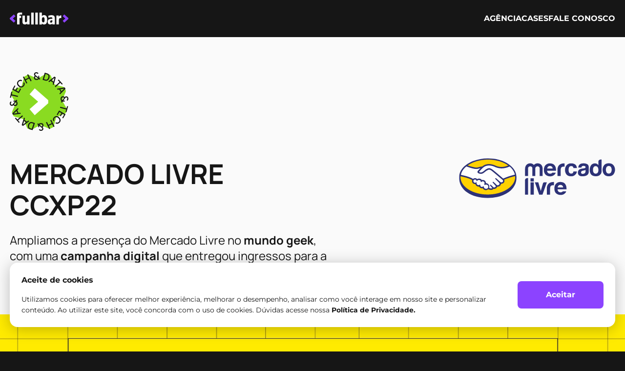

--- FILE ---
content_type: text/html
request_url: https://fullbar.com.br/cases/mercadolivre-promocao-ccxp/
body_size: 505476
content:
<!DOCTYPE html>
<html  lang="pt-br">
<head><meta charset="utf-8">
<meta name="viewport" content="width=device-width, initial-scale=1">
<meta name="author" content="Gean Ferreira">
<meta name="msapplication-TileColor" content="#161616">
<meta name="theme-color" content="#161616">
<script type="text/javascript" src="https://d335luupugsy2.cloudfront.net/js/loader-scripts/b22b7ba2-2985-4cff-9565-8bfa211e2e2f-loader.js" async></script>
<style>a,abbr,acronym,address,applet,article,aside,audio,b,big,blockquote,body,button,canvas,caption,center,cite,code,dd,del,details,dfn,div,dl,dt,em,embed,fieldset,figcaption,figure,footer,form,h1,h2,h3,h4,h5,h6,header,hgroup,html,i,iframe,img,input,ins,kbd,label,legend,li,mark,menu,nav,object,ol,output,p,pre,q,ruby,s,samp,section,small,span,strike,strong,sub,summary,sup,table,tbody,td,textarea,tfoot,th,thead,time,tr,tt,u,ul,var,video{border:0;box-sizing:border-box;font-style:normal;margin:0;outline:none;padding:0;vertical-align:baseline}article,aside,details,figcaption,figure,footer,header,hgroup,menu,nav,section{display:block}blockquote,q{quotes:none}blockquote:after,blockquote:before,q:after,q:before{content:"";content:none}body{background-color:#161616;color:#161616;font-family:Montserrat;font-size:1rem;line-height:1.5rem}b,strong{font-weight:700}ol li,ul li{list-style:none}table{border-collapse:collapse;border-spacing:0}a{color:inherit;text-decoration:none}.container{margin:0 auto;padding:0 20px}@media (min-width:1020px){.container{max-width:1020px}}@media (min-width:1280px){.container{max-width:1280px}}.container-hd{margin:0 auto}@media (min-width:1920px){.container-hd{max-width:1920px}}.button{align-items:center;border-radius:8px;cursor:pointer;display:flex;font-family:Montserrat;font-size:1rem;font-weight:700;justify-content:center;line-height:1.5rem;transition:background-color .3s ease}.button:disabled{cursor:not-allowed;opacity:.4}.button--primary-border{background-color:#8c43ff;border:2px solid #b88cff;color:#fff}.button--primary-border:hover{background-color:#7d2aff;color:#fff}.button--primary{background-color:#8c43ff;color:#fff;padding:16px}.button--primary:hover{background-color:#7d2aff;color:#fff}.button--primary:active{background-color:#b88cff}.button--primary:disabled{cursor:not-allowed;opacity:.4}.button--primary:disabled,.button--primary:disabled:focus,.button--primary:disabled:hover{background-color:#8c43ff;color:#fff}.button--white{background-color:#fafafa;border:1px solid #8c43ff;border-radius:72px;color:#8c43ff;padding:7px 16px}.button--white:hover{background-color:#8c43ff;color:#fff}input,textarea{border:1px solid #d5d5d5;border-radius:8px;font-family:Montserrat;font-size:1rem;line-height:1.5rem;padding:12px 36px 12px 8px;position:relative;transition:border .3s}input:not(:-moz-placeholder-shown),textarea:not(:-moz-placeholder-shown){border:1px solid #b88cff}input:focus,input:not(:placeholder-shown),textarea:focus,textarea:not(:placeholder-shown){border:1px solid #b88cff}input:hover,textarea:hover{border:1px solid #8c43ff}input::-moz-placeholder,textarea::-moz-placeholder{color:#d5d5d5}input::placeholder,textarea::placeholder{color:#d5d5d5}input:-webkit-autofill,textarea:-webkit-autofill{-webkit-text-fill-color:#161616;background-color:transparent!important;-webkit-transition:background-color 5000s ease-in-out 0s;transition:background-color 5000s ease-in-out 0s}input.input-error,textarea.input-error{border-color:#ff002e}textarea{height:108px;resize:none}.text-neutral-1{color:#fff}.text-primary-1{color:#b88cff}.text-primary-2{color:#8c43ff}.text-primary-3{color:#7d2aff}.text-feedback-2{color:#ff002e}@keyframes spin{0%{transform:rotate(0deg)}to{transform:rotate(1turn)}}@keyframes fadeInUp{0%{opacity:0;transform:translateY(48px)}to{opacity:1;transform:translateY(0)}}@keyframes slideOutDown{0%{opacity:1;transform:translateY(0)}to{opacity:0;transform:translateY(48px)}}.fadeInUp-enter-active{animation:fadeInUp 1s ease}.fadeInUp-leave-active{animation:slideOutDown 1s ease}.fadeInLeft-leave-active,.fadeInRight-leave-active{opacity:0;transform:translateX(24px);transition:all .3s ease}</style>
<style>@font-face{font-display:block;font-family:Manrope;font-style:normal;font-weight:400;src:url("[data-uri]") format("woff2");unicode-range:u+0460-052f,u+1c80-1c8a,u+20b4,u+2de0-2dff,u+a640-a69f,u+fe2e-fe2f}@font-face{font-display:block;font-family:Manrope;font-style:normal;font-weight:400;src:url("[data-uri]") format("woff2");unicode-range:u+0301,u+0400-045f,u+0490-0491,u+04b0-04b1,u+2116}@font-face{font-display:block;font-family:Manrope;font-style:normal;font-weight:400;src:url("[data-uri]") format("woff2");unicode-range:u+0370-0377,u+037a-037f,u+0384-038a,u+038c,u+038e-03a1,u+03a3-03ff}@font-face{font-display:block;font-family:Manrope;font-style:normal;font-weight:400;src:url("[data-uri]") format("woff2");unicode-range:u+0102-0103,u+0110-0111,u+0128-0129,u+0168-0169,u+01a0-01a1,u+01af-01b0,u+0300-0301,u+0303-0304,u+0308-0309,u+0323,u+0329,u+1ea0-1ef9,u+20ab}@font-face{font-display:block;font-family:Manrope;font-style:normal;font-weight:400;src:url("[data-uri]") format("woff2");unicode-range:u+0100-02ba,u+02bd-02c5,u+02c7-02cc,u+02ce-02d7,u+02dd-02ff,u+0304,u+0308,u+0329,u+1d00-1dbf,u+1e00-1e9f,u+1ef2-1eff,u+2020,u+20a0-20ab,u+20ad-20c0,u+2113,u+2c60-2c7f,u+a720-a7ff}@font-face{font-display:block;font-family:Manrope;font-style:normal;font-weight:400;src:url("[data-uri]") format("woff2");unicode-range:u+00??,u+0131,u+0152-0153,u+02bb-02bc,u+02c6,u+02da,u+02dc,u+0304,u+0308,u+0329,u+2000-206f,u+20ac,u+2122,u+2191,u+2193,u+2212,u+2215,u+feff,u+fffd}@font-face{font-display:block;font-family:Manrope;font-style:normal;font-weight:700;src:url("[data-uri]") format("woff2");unicode-range:u+0460-052f,u+1c80-1c8a,u+20b4,u+2de0-2dff,u+a640-a69f,u+fe2e-fe2f}@font-face{font-display:block;font-family:Manrope;font-style:normal;font-weight:700;src:url("[data-uri]") format("woff2");unicode-range:u+0301,u+0400-045f,u+0490-0491,u+04b0-04b1,u+2116}@font-face{font-display:block;font-family:Manrope;font-style:normal;font-weight:700;src:url("[data-uri]") format("woff2");unicode-range:u+0370-0377,u+037a-037f,u+0384-038a,u+038c,u+038e-03a1,u+03a3-03ff}@font-face{font-display:block;font-family:Manrope;font-style:normal;font-weight:700;src:url("[data-uri]") format("woff2");unicode-range:u+0102-0103,u+0110-0111,u+0128-0129,u+0168-0169,u+01a0-01a1,u+01af-01b0,u+0300-0301,u+0303-0304,u+0308-0309,u+0323,u+0329,u+1ea0-1ef9,u+20ab}@font-face{font-display:block;font-family:Manrope;font-style:normal;font-weight:700;src:url("[data-uri]") format("woff2");unicode-range:u+0100-02ba,u+02bd-02c5,u+02c7-02cc,u+02ce-02d7,u+02dd-02ff,u+0304,u+0308,u+0329,u+1d00-1dbf,u+1e00-1e9f,u+1ef2-1eff,u+2020,u+20a0-20ab,u+20ad-20c0,u+2113,u+2c60-2c7f,u+a720-a7ff}@font-face{font-display:block;font-family:Manrope;font-style:normal;font-weight:700;src:url("[data-uri]") format("woff2");unicode-range:u+00??,u+0131,u+0152-0153,u+02bb-02bc,u+02c6,u+02da,u+02dc,u+0304,u+0308,u+0329,u+2000-206f,u+20ac,u+2122,u+2191,u+2193,u+2212,u+2215,u+feff,u+fffd}@font-face{font-display:block;font-family:Montserrat;font-style:normal;font-weight:400;src:url("[data-uri]") format("woff2");unicode-range:u+0460-052f,u+1c80-1c8a,u+20b4,u+2de0-2dff,u+a640-a69f,u+fe2e-fe2f}@font-face{font-display:block;font-family:Montserrat;font-style:normal;font-weight:400;src:url("[data-uri]") format("woff2");unicode-range:u+0301,u+0400-045f,u+0490-0491,u+04b0-04b1,u+2116}@font-face{font-display:block;font-family:Montserrat;font-style:normal;font-weight:400;src:url("[data-uri]") format("woff2");unicode-range:u+0102-0103,u+0110-0111,u+0128-0129,u+0168-0169,u+01a0-01a1,u+01af-01b0,u+0300-0301,u+0303-0304,u+0308-0309,u+0323,u+0329,u+1ea0-1ef9,u+20ab}@font-face{font-display:block;font-family:Montserrat;font-style:normal;font-weight:400;src:url("[data-uri]") format("woff2");unicode-range:u+0100-02ba,u+02bd-02c5,u+02c7-02cc,u+02ce-02d7,u+02dd-02ff,u+0304,u+0308,u+0329,u+1d00-1dbf,u+1e00-1e9f,u+1ef2-1eff,u+2020,u+20a0-20ab,u+20ad-20c0,u+2113,u+2c60-2c7f,u+a720-a7ff}@font-face{font-display:block;font-family:Montserrat;font-style:normal;font-weight:400;src:url("[data-uri]") format("woff2");unicode-range:u+00??,u+0131,u+0152-0153,u+02bb-02bc,u+02c6,u+02da,u+02dc,u+0304,u+0308,u+0329,u+2000-206f,u+20ac,u+2122,u+2191,u+2193,u+2212,u+2215,u+feff,u+fffd}@font-face{font-display:block;font-family:Montserrat;font-style:normal;font-weight:700;src:url("[data-uri]") format("woff2");unicode-range:u+0460-052f,u+1c80-1c8a,u+20b4,u+2de0-2dff,u+a640-a69f,u+fe2e-fe2f}@font-face{font-display:block;font-family:Montserrat;font-style:normal;font-weight:700;src:url("[data-uri]") format("woff2");unicode-range:u+0301,u+0400-045f,u+0490-0491,u+04b0-04b1,u+2116}@font-face{font-display:block;font-family:Montserrat;font-style:normal;font-weight:700;src:url("[data-uri]") format("woff2");unicode-range:u+0102-0103,u+0110-0111,u+0128-0129,u+0168-0169,u+01a0-01a1,u+01af-01b0,u+0300-0301,u+0303-0304,u+0308-0309,u+0323,u+0329,u+1ea0-1ef9,u+20ab}@font-face{font-display:block;font-family:Montserrat;font-style:normal;font-weight:700;src:url("[data-uri]") format("woff2");unicode-range:u+0100-02ba,u+02bd-02c5,u+02c7-02cc,u+02ce-02d7,u+02dd-02ff,u+0304,u+0308,u+0329,u+1d00-1dbf,u+1e00-1e9f,u+1ef2-1eff,u+2020,u+20a0-20ab,u+20ad-20c0,u+2113,u+2c60-2c7f,u+a720-a7ff}@font-face{font-display:block;font-family:Montserrat;font-style:normal;font-weight:700;src:url("[data-uri]") format("woff2");unicode-range:u+00??,u+0131,u+0152-0153,u+02bb-02bc,u+02c6,u+02da,u+02dc,u+0304,u+0308,u+0329,u+2000-206f,u+20ac,u+2122,u+2191,u+2193,u+2212,u+2215,u+feff,u+fffd}</style>
<style>.error[data-v-24b1e2a9]{background-color:#383838;padding-bottom:148px;padding-top:72px;text-align:center}.error__img[data-v-24b1e2a9]{max-width:334px;width:100%}@media (min-width:767px){.error__img[data-v-24b1e2a9]{max-width:590px}}.error__description[data-v-24b1e2a9]{color:#fff;font-family:Manrope;font-size:1.25rem;font-weight:700;line-height:1.75rem;margin:56px auto 32px;max-width:650px}@media (min-width:767px){.error__description[data-v-24b1e2a9]{font-size:1.5rem;line-height:2rem}}.error__btn[data-v-24b1e2a9]{margin:0 auto;max-width:384px}</style>
<link rel="stylesheet" href="/_nuxt/entry.737e93ad.css">
<link rel="modulepreload" as="script" crossorigin href="/_nuxt/entry.c34e2cf3.js">
<link rel="prefetch" as="image" type="image/svg+xml" href="/_nuxt/404.3c13a74d.svg">
<link rel="prefetch" as="style" href="/_nuxt/index.1e2e4f0d.css">
<link rel="prefetch" as="style" href="/_nuxt/Banners.c63a5552.css">
<link rel="prefetch" as="script" crossorigin href="/_nuxt/index.7e312e08.js">
<link rel="prefetch" as="script" crossorigin href="/_nuxt/vue.f36acd1f.5f208472.js">
<link rel="prefetch" as="script" crossorigin href="/_nuxt/Banners.404627a6.js">
<link rel="prefetch" as="script" crossorigin href="/_nuxt/404.9c5307b3.js">
<link rel="prefetch" as="style" href="/_nuxt/Big.021d962e.css">
<link rel="prefetch" as="script" crossorigin href="/_nuxt/case-default.850230f6.js">
<link rel="prefetch" as="script" crossorigin href="/_nuxt/Contact.90944e95.js">
<link rel="prefetch" as="script" crossorigin href="/_nuxt/Big.79eaf3b5.js">
<link rel="prefetch" as="script" crossorigin href="/_nuxt/default.b3b40e71.js">
<link rel="prefetch" as="script" crossorigin href="/_nuxt/Arrow.vue.14a9f3e1.js">
<link rel="prefetch" as="style" href="/_nuxt/SpecialtyItem.23101539.css">
<link rel="prefetch" as="script" crossorigin href="/_nuxt/expertise.bd6537f2.js">
<link rel="prefetch" as="script" crossorigin href="/_nuxt/SpecialtyItem.4559b357.js">
<script type="module" src="/_nuxt/entry.c34e2cf3.js" crossorigin></script></head>
<body ><div id="__nuxt"></div><script type="application/json" id="__NUXT_DATA__" data-ssr="false">[{"_errors":1,"serverRendered":2,"data":3,"state":4},{},false,{},{}]</script>
<script>window.__NUXT__={};window.__NUXT__.config={public:{gtm:{devtools:true,id:"GTM-TVT7W5XC"},"nuxt-site-config":{siteConfig:{_context:{defaultLocale:"defaults",trailingSlash:"defaults",name:"package.json",indexable:"nuxt-site-config:config",debug:"nuxt-site-config:config",url:"nuxt-site-config:config"},defaultLocale:"en",trailingSlash:false,name:"site-fullbar",indexable:true,debug:false,url:"https://fullbar.com.br"},version:"1.3.0"}},app:{baseURL:"/",buildAssetsDir:"/_nuxt/",cdnURL:""}}</script></body>
</html>

--- FILE ---
content_type: text/css
request_url: https://fullbar.com.br/_nuxt/entry.737e93ad.css
body_size: 413
content:
.error[data-v-24b1e2a9]{background-color:#383838;padding-bottom:148px;padding-top:72px;text-align:center}.error__img[data-v-24b1e2a9]{max-width:334px;width:100%}@media (min-width:767px){.error__img[data-v-24b1e2a9]{max-width:590px}}.error__description[data-v-24b1e2a9]{color:#fff;font-family:Manrope;font-size:1.25rem;font-weight:700;line-height:1.75rem;margin:56px auto 32px;max-width:650px}@media (min-width:767px){.error__description[data-v-24b1e2a9]{font-size:1.5rem;line-height:2rem}}.error__btn[data-v-24b1e2a9]{margin:0 auto;max-width:384px}


--- FILE ---
content_type: text/css
request_url: https://fullbar.com.br/_nuxt/IntroductionCaseContent.a761578b.css
body_size: 369
content:
.introduction[data-v-6db47b00]{margin-bottom:56px}.introduction__description[data-v-6db47b00],.introduction__title[data-v-6db47b00]{max-width:1032px}.introduction__title[data-v-6db47b00]{font-family:Manrope;font-size:2rem;font-weight:700;line-height:2.5rem;margin-bottom:32px}@media (min-width:767px){.introduction__title[data-v-6db47b00]{font-size:2.5rem;line-height:3rem;margin-bottom:56px}}.introduction__description[data-v-6db47b00]{font-family:Montserrat;font-size:1.125rem;line-height:1.625rem}


--- FILE ---
content_type: text/css
request_url: https://fullbar.com.br/_nuxt/Big.021d962e.css
body_size: 70
content:
.banner[data-v-d8cfbca6]{display:flex;margin:72px auto}@media (min-width:1440px){.banner[data-v-d8cfbca6]{max-width:1440px}}.banner__img[data-v-d8cfbca6]{-o-object-fit:cover;object-fit:cover;width:100%}


--- FILE ---
content_type: text/css
request_url: https://fullbar.com.br/_nuxt/mercadolivre-promocao-ccxp.68a20ce0.css
body_size: 217
content:
.mercado-livre-photos[data-v-bdf33d70]{margin:72px 0}.mercado-livre-photos__photos--regular-banner[data-v-bdf33d70]{margin-bottom:32px;width:100%}.mercado-livre-photos__photos--bottom[data-v-bdf33d70]{display:flex;gap:24px}@media (max-width:767px){.mercado-livre-photos__photos--bottom[data-v-bdf33d70]{flex-direction:column}}.mercado-livre-photos__photos--bottom img[data-v-bdf33d70]{width:100%}.mercado-livre-services[data-v-b95de65e]{margin:72px 0}.mercado-livre-services__container[data-v-b95de65e]{display:flex;flex-direction:column;gap:32px}@media (min-width:767px){.mercado-livre-services__container[data-v-b95de65e]{flex-direction:row}}.mercado-livre-services__img[data-v-b95de65e]{order:2}.mercado-livre-services__img img[data-v-b95de65e]{width:100%}.mercado-livre-services__aside[data-v-b95de65e]{display:flex;flex-direction:column;gap:24px}@media (min-width:767px){.mercado-livre-services__aside[data-v-b95de65e]{order:2}}.mercado-livre-services__aside h3[data-v-b95de65e]{font-family:Manrope;font-size:2rem;font-weight:700;line-height:2.5rem}@media (min-width:767px){.mercado-livre-services__aside h3[data-v-b95de65e]{font-size:2.5rem;line-height:3rem}}.mercado-livre-services__list[data-v-b95de65e]{padding-left:32px}.mercado-livre-services__list li[data-v-b95de65e]{font-family:Manrope;font-size:1.25rem;font-weight:700;line-height:1.75rem;list-style:disc}@media (min-width:767px){.mercado-livre-services__list li[data-v-b95de65e]{font-size:1.5rem;line-height:2rem}}


--- FILE ---
content_type: text/css
request_url: https://fullbar.com.br/_nuxt/default.c8fa4ab4.css
body_size: 824
content:
.hamburger{border-radius:50%;cursor:pointer;height:48px;left:24px;padding:0 6px;top:0;transition:left .3s ease;width:48px}@media (min-width:767px){.hamburger{display:none}}.hamburger span{display:block;position:relative;top:50%;transform:translateY(-50%)}.hamburger span,.hamburger span:after,.hamburger span:before{background:#fff;border-radius:10px;height:4px;transition:.3s;width:100%}.hamburger span:after,.hamburger span:before{content:"";left:0;position:fixed}.hamburger span:before{top:-10px}.hamburger span:after{bottom:-10px}.hamburger--open{left:65%}.hamburger--open span{background:transparent}.hamburger--open span:before{top:0;transform:rotate(45deg)}.hamburger--open span:after{bottom:1px;transform:rotate(-45deg)}.navigation[data-v-8bf71214]{background-color:#7d2aff;height:0;left:0;overflow-y:auto;position:fixed;top:96px;transition:height .3s ease;width:100%}@media (min-width:767px){.navigation[data-v-8bf71214]{background-color:#161616;height:auto;position:static;width:auto}}.navigation--open[data-v-8bf71214]{height:100%}.navigation .navigation__list[data-v-8bf71214]{display:flex;flex-direction:column;gap:56px;padding-top:72px;text-align:center}@media (min-width:767px){.navigation .navigation__list[data-v-8bf71214]{flex-direction:row;gap:32px;padding:0}}.navigation__item[data-v-8bf71214]{color:#fff;font-family:Montserrat;font-weight:700;text-transform:uppercase}.navigation__item .router-link-active[data-v-8bf71214]{text-decoration:underline}@media (min-width:767px){.navigation__item .router-link-active[data-v-8bf71214]{color:#8c43ff;text-decoration:none}}.navigation .divider[data-v-8bf71214],.navigation__social-media[data-v-8bf71214]{gap:48px}@media (min-width:767px){.navigation .divider[data-v-8bf71214],.navigation__social-media[data-v-8bf71214]{display:none}}.navigation .divider[data-v-8bf71214]{background:#b88cff;height:1px;margin:100px auto;width:85%}.social-media[data-v-581f87a0]{display:flex;justify-content:center}.social-media__link[data-v-581f87a0]{display:flex}.header[data-v-7949118a]{background-color:#161616;position:fixed;width:100%;z-index:2}.header__container[data-v-7949118a]{align-items:center;display:flex;justify-content:space-between;padding-bottom:24px;padding-top:24px}@media (min-width:767px){.header__container[data-v-7949118a]{padding-bottom:24px;padding-top:24px}}.header__branding[data-v-7949118a]{height:35px;width:auto}.footer[data-v-9885ae78]{padding:48px 0}.footer__top[data-v-9885ae78]{display:block;text-align:center}@media (min-width:480px){.footer__top[data-v-9885ae78]{align-items:center;border-bottom:1px solid #383838;display:flex;padding:24px 0}}.footer .divider[data-v-9885ae78]{background-color:#383838;height:1px;margin:40px 0;width:100%}@media (min-width:480px){.footer .divider[data-v-9885ae78]{display:none}}.footer__link[data-v-9885ae78]{color:#fff;display:block;font-family:Montserrat;font-weight:700;margin:40px auto;order:1;width:-moz-fit-content;width:fit-content}@media (min-width:480px){.footer__link[data-v-9885ae78]{margin:0 auto 0 86px;order:0}}.footer__socia-midia[data-v-9885ae78]{gap:32px}.footer__bottom[data-v-9885ae78]{color:#fff;display:flex;flex-direction:column;gap:40px;margin-top:40px;text-align:center}@media (min-width:480px){.footer__bottom[data-v-9885ae78]{flex-direction:row;justify-content:space-between}.footer__bottom .address[data-v-9885ae78]{order:2}.footer__bottom .copyright[data-v-9885ae78]{order:1}}.scroll-to-top[data-v-b32e6863]{bottom:50px;padding:12px;position:fixed;right:50px;z-index:1}.scroll-to-top svg[data-v-b32e6863]{transform:rotate(-90deg)}.scroll-to-top[data-v-b32e6863]:hover{background-color:#7d2aff}.default-content{padding-top:96px}@media (min-width:767px){.default-content{padding-top:76px}}


--- FILE ---
content_type: text/css
request_url: https://fullbar.com.br/_nuxt/Contact.3a4cec99.css
body_size: 847
content:
.tooltip[data-v-ed56c7de]{cursor:pointer;position:absolute}.tooltip__content[data-v-ed56c7de]{background:#8c43ff;border-radius:5px;bottom:30px;color:#fff;font-family:Montserrat;font-size:.75rem;line-height:1.25rem;padding:8px;position:absolute;right:-11px;white-space:nowrap}.tooltip__content[data-v-ed56c7de]:after{border:5px solid transparent;border-top-color:#8c43ff;bottom:-10px;content:"";position:absolute;right:15px}.lds-ring[data-v-2a05c4e4]{height:20px;position:relative;width:20px}.lds-ring div[data-v-2a05c4e4]{animation:spin 1.2s cubic-bezier(.5,0,.5,1) infinite;border:3px solid transparent;border-radius:50%;border-top-color:#fff;height:20px;position:absolute;width:20px}.lds-ring div[data-v-2a05c4e4]:first-child{animation-delay:-.45s}.lds-ring div[data-v-2a05c4e4]:nth-child(2){animation-delay:-.3s}.lds-ring div[data-v-2a05c4e4]:nth-child(3){animation-delay:-.15s}.contact-form[data-v-863babeb]{background-color:#fff;border-radius:16px;margin:0 auto;max-width:592px;padding:40px 24px;position:relative;width:100%}.contact-form__title[data-v-863babeb]{color:#8c43ff;font-family:Manrope;font-size:2rem;font-weight:700;line-height:2.5rem;margin-bottom:8px}.contact-form__description[data-v-863babeb]{font-family:Montserrat;font-size:1.125rem;line-height:1.625rem;margin-bottom:24px;max-width:100%}@media (min-width:767px){.contact-form__description[data-v-863babeb]{max-width:60%}}.contact-form__result[data-v-863babeb]{margin:160px auto 120px;max-width:376px;text-align:center}.contact-form__result .result__icon[data-v-863babeb]{margin-bottom:72px}.contact-form__result .result__title--error[data-v-863babeb]{color:#ff002e;font-family:Manrope;font-size:2.5rem;font-weight:700;line-height:3rem}.contact-form__result .result__title--success[data-v-863babeb]{color:#8c43ff;font-family:Manrope;font-size:2.5rem;font-weight:700;line-height:3rem}.contact-form__icon[data-v-863babeb]{position:absolute;right:0;top:-40px}@media (min-width:767px){.contact-form__icon[data-v-863babeb]{right:-40px}}.contact-form__field[data-v-863babeb],.contact-form__fields[data-v-863babeb]{display:flex;flex-direction:column}.contact-form__field[data-v-863babeb]{margin-bottom:16px;position:relative}.contact-form__field textarea+.contact-form__tooltip[data-v-863babeb]{right:2%;top:23%}.contact-form__fields.is-loading[data-v-863babeb]{pointer-events:none}.contact-form__tooltip[data-v-863babeb]{right:2%;top:52%}.contact-form__message-length[data-v-863babeb]{color:#d5d5d5;font-family:Montserrat;font-size:.75rem;line-height:1.25rem;margin-top:4px;text-align:end}.contact-form__submit-button[data-v-863babeb]{width:100%}.contact-form__privacy-policy[data-v-863babeb]{font-family:Montserrat;font-size:.75rem;line-height:1.25rem;margin-bottom:24px}.contact[data-v-54d28e56]{background-color:#8c43ff;background-image:url(./wave.fa5fb240.svg);padding:120px 0}.contact__container[data-v-54d28e56]{display:flex;flex-direction:column;gap:112px}@media (min-width:1280px){.contact__container[data-v-54d28e56]{flex-direction:row;gap:32px}}.contact__title[data-v-54d28e56]{color:#fff;font-family:Manrope;font-size:2rem;font-weight:700;line-height:2.5rem;margin:0 auto;max-width:488px;text-transform:uppercase}@media (min-width:767px){.contact__title[data-v-54d28e56]{font-size:2.5rem;line-height:3rem}}@media (min-width:1280px){.contact__title[data-v-54d28e56]{margin:0}}


--- FILE ---
content_type: text/css
request_url: https://fullbar.com.br/_nuxt/case-default.3c04aa02.css
body_size: 195
content:
.case-template{background-color:#fafafa;padding-top:72px}.case-template__header{margin-bottom:56px}.case-template__ribbon{align-items:center;display:flex;justify-content:space-between;margin-bottom:56px}.case-template__ribbon .customer-icon{height:80px;width:160px}@media (min-width:767px){.case-template__ribbon .customer-icon{display:none}}.case-template__apresentation{align-items:center;display:flex;justify-content:space-between}@media (min-width:1020px){.case-template__apresentation{align-items:flex-start}}@media (max-width:767px){.case-template__apresentation .customer-icon{display:none}}.case-template__titles{max-width:53%}@media (max-width:767px){.case-template__titles{max-width:100%}}.case-template__titles .title{font-family:Manrope;font-size:2.5rem;font-weight:700;line-height:3rem;margin-bottom:24px;text-transform:uppercase}@media (min-width:767px){.case-template__titles .title{font-size:3.5rem;line-height:4rem}}.case-template__titles .description{font-family:Manrope;font-size:1.25rem;line-height:1.75rem}@media (min-width:767px){.case-template__titles .description{font-size:1.5rem;line-height:2rem}}


--- FILE ---
content_type: text/css
request_url: https://fullbar.com.br/_nuxt/Cookies.a9a976d2.css
body_size: 638
content:
.cookie__overlay[data-v-4a1a16ed]{bottom:50px;left:0;margin:0 auto;max-width:1280px;position:fixed;right:0;width:100%;z-index:4}.cookie__content[data-v-4a1a16ed]{background-color:#fff;border-radius:16px;box-shadow:0 4px 30px #00000040;display:flex;flex-direction:column;padding:24px}@media (min-width:1280px){.cookie__content[data-v-4a1a16ed]{align-items:center;flex-direction:row}}.cookie__title[data-v-4a1a16ed]{font-family:Montserrat;font-size:1rem;font-weight:700;line-height:1.5rem;margin-bottom:16px}.cookie__description[data-v-4a1a16ed]{font-family:Montserrat;font-size:.875rem;line-height:1.375rem}.cookie__button[data-v-4a1a16ed]{margin-top:24px}@media (min-width:1280px){.cookie__button[data-v-4a1a16ed]{margin-left:32px;margin-top:0;max-width:176px;width:100%}}


--- FILE ---
content_type: text/css
request_url: https://fullbar.com.br/_nuxt/Banners.c63a5552.css
body_size: 214
content:
.underline-word[data-v-75db3eee]{position:relative}.underline-word__word[data-v-75db3eee]{position:relative;z-index:1}.underline-word svg[data-v-75db3eee]{bottom:0;left:0;position:absolute;width:100%}.banners__container[data-v-7a31784a]{display:flex}@media (max-width:767px){.banners__container[data-v-7a31784a]{flex-direction:column}}.banners__item[data-v-7a31784a]{align-items:center;display:flex;justify-content:center;padding:40px 0;width:100%}@media (min-width:767px){.banners__item[data-v-7a31784a]{min-height:480px}}@media (min-width:1280px){.banners__item[data-v-7a31784a]{padding:128px 32px}}.banners__item[data-v-7a31784a]:nth-child(odd){background-color:#383838}.banners__item[data-v-7a31784a]:nth-child(2n){background-color:#232323}.banners__item:hover .banners__img[data-v-7a31784a]{transform:scale(1.2)}@media (max-width:1280px){.banners__item:first-child .banners__img[data-v-7a31784a]{height:232px;width:196px}.banners__item:nth-child(2) .banners__img[data-v-7a31784a]{height:232px;width:130px}.banners__item:nth-child(3) .banners__img[data-v-7a31784a]{height:232px;width:178px}}.banners__img[data-v-7a31784a]{transition:transform .3s ease-in-out}


--- FILE ---
content_type: text/css
request_url: https://fullbar.com.br/_nuxt/index.1e2e4f0d.css
body_size: 313
content:
.sub-title[data-v-50ddb5e6]{color:#b88cff;font-family:Montserrat;font-weight:700;margin-bottom:16px;text-transform:uppercase}.vertical-aside-numbers[data-v-dbcb75d5]{bottom:-50%;color:#8c43ff;display:none;font-family:Manrope;font-size:1.5rem;font-weight:700;line-height:2rem;position:absolute;right:38px;transform:rotate(90deg);transform-origin:right}@media (min-width:1020px){.vertical-aside-numbers[data-v-dbcb75d5]{display:block}}.about[data-v-d26497aa]{padding:100px 0}.about__container[data-v-d26497aa]{position:relative}.about__title[data-v-d26497aa]{align-items:center;color:#fff;-moz-column-gap:8px;column-gap:8px;display:flex;flex-wrap:wrap;font-family:Manrope;font-size:4rem;font-weight:700;line-height:4.5rem;max-width:656px;text-transform:uppercase}@media (min-width:767px){.about__title[data-v-d26497aa]{-moz-column-gap:24px;column-gap:24px;font-size:5rem;line-height:5.5rem}}.about__title .cross[data-v-d26497aa]{height:42px;width:42px}@media (min-width:767px){.about__title .cross[data-v-d26497aa]{height:72px;width:72px}}.about__title .wave[data-v-d26497aa]{height:42px;width:100px}@media (min-width:767px){.about__title .wave[data-v-d26497aa]{height:92px;width:216px}}.about__description[data-v-d26497aa]{color:#fff;font-family:Manrope;font-size:1.25rem;line-height:1.75rem;margin-top:56px;max-width:700px}@media (min-width:767px){.about__description[data-v-d26497aa]{font-size:1.5rem;line-height:2rem}}


--- FILE ---
content_type: text/css
request_url: https://fullbar.com.br/_nuxt/SpecialtyItem.23101539.css
body_size: 285
content:
.specialty[data-v-a0e8a68d]{display:flex;gap:8px}.specialty__icon[data-v-a0e8a68d]{min-width:30px}.specialty__title[data-v-a0e8a68d]{font-family:Manrope;font-size:1.5rem;font-weight:700;line-height:2rem}@media (min-width:767px){.specialty__title[data-v-a0e8a68d]{font-size:2rem;line-height:2.5rem}}.specialty__description[data-v-a0e8a68d]{font-family:Montserrat;font-size:1.125rem;line-height:1.625rem;margin-top:16px}


--- FILE ---
content_type: text/css
request_url: https://fullbar.com.br/_nuxt/agencia.314edc57.css
body_size: 397
content:
.agency[data-v-a444abc3]{background-color:#232323}.agency__header[data-v-a444abc3]{padding-bottom:72px;padding-top:72px}.agency__title[data-v-a444abc3]{color:#fff;display:flex;flex-direction:column;font-family:Manrope;font-size:4rem;font-weight:700;line-height:4.5rem;text-transform:uppercase}@media (min-width:767px){.agency__title[data-v-a444abc3]{font-size:5rem;line-height:5.5rem}}.agency__title .lines[data-v-a444abc3]{display:flex;flex-wrap:wrap}.agency__title .line--middle[data-v-a444abc3],.agency__title .line--top[data-v-a444abc3]{gap:16px}.agency__title .line--bottom[data-v-a444abc3]{-moz-column-gap:16px;column-gap:16px}.agency__polygon[data-v-a444abc3]{height:64px;width:64px}@media (min-width:767px){.agency__polygon[data-v-a444abc3]{height:72px;width:72px}}.agency__cross[data-v-a444abc3]{height:64px;width:64px}@media (min-width:767px){.agency__cross[data-v-a444abc3]{height:72px;width:72px}}.agency__wave[data-v-a444abc3]{height:70px;width:138px}@media (min-width:767px){.agency__wave[data-v-a444abc3]{height:auto;width:auto}}.agency__description[data-v-a444abc3]{color:#fff;font-family:Manrope;font-size:1.5rem;line-height:2rem;margin-top:40px;max-width:904px}@media (min-width:767px){.agency__description[data-v-a444abc3]{font-size:2rem;line-height:2.5rem;margin-top:56px}}.agency__footer[data-v-a444abc3]{background-color:#383838}.agency__banner[data-v-a444abc3]{padding-bottom:32px;padding-top:32px;position:relative}.agency__banner--icon[data-v-a444abc3]{bottom:-50%;height:132px;position:absolute;right:0;width:132px}@media (min-width:767px){.agency__banner--icon[data-v-a444abc3]{bottom:auto;height:auto;top:-30%;width:auto}}.specialties[data-v-367a80a2]{background-color:#fafafa;padding:100px 0}.specialties__container[data-v-367a80a2]{display:flex;flex-direction:column;gap:56px}@media (min-width:767px){.specialties__container[data-v-367a80a2]{flex-direction:row;gap:136px}}.specialties__title[data-v-367a80a2]{font-family:Manrope;font-size:3rem;font-weight:700;line-height:3.5rem}@media (min-width:767px){.specialties__title[data-v-367a80a2]{font-size:4rem;line-height:4.5rem;min-width:384px}}.specialties__list[data-v-367a80a2]{display:flex;flex-direction:column;gap:32px}


--- FILE ---
content_type: text/css
request_url: https://fullbar.com.br/_nuxt/index.08cc2847.css
body_size: 481
content:
.filtros{align-items:flex-start;display:flex;flex-wrap:wrap;gap:8px}.filtros__buttons.active{background-color:#8c43ff;color:#fff}.case[data-v-dea7b5b2]{cursor:pointer;max-height:217px;overflow:hidden;position:relative}@media (min-width:767px){.case[data-v-dea7b5b2]{max-height:383px}}.case[data-v-dea7b5b2]:before{background:rgba(0,0,0,.4);bottom:0;content:"";left:0;opacity:0;position:absolute;right:0;top:0;transition:opacity .3s ease-in-out}.case[data-v-dea7b5b2]:hover:before{opacity:.6}.case:hover .case__image--overlay[data-v-dea7b5b2]{opacity:1;transform:translateY(0)}.case__image[data-v-dea7b5b2]{height:100%;-o-object-fit:cover;object-fit:cover;width:100%}.case__image--overlay[data-v-dea7b5b2]{background:#8c43ff;bottom:0;color:#fff;font-family:Manrope;font-size:1.5rem;font-weight:700;line-height:2rem;opacity:0;padding:24px 32px;position:absolute;text-align:end;transform:translateY(100%);transition:transform .3s ease-in-out,opacity .3s ease-in-out;width:100%}.address[data-v-932b5088]{display:block;position:relative;z-index:0}.cases__list[data-v-932b5088]{display:grid;gap:24px;grid-column:span 2;min-height:458px}@media (min-width:767px){.cases__list[data-v-932b5088]{gap:32px;grid-template-columns:repeat(2,1fr);min-height:798px}}.cases[data-v-9f42f8c4]{background-color:#fafafa;padding:72px 0}@media (min-width:767px){.cases[data-v-9f42f8c4]{padding:136px 0}}.cases__header[data-v-9f42f8c4]{display:flex;flex-direction:column;gap:48px;margin-bottom:48px}@media (min-width:1020px){.cases__header[data-v-9f42f8c4]{flex-direction:row;justify-content:space-between;margin-bottom:56px}}.cases__title[data-v-9f42f8c4]{font-family:Manrope;font-size:1.5rem;font-weight:700;line-height:2rem;max-width:536px}@media (min-width:767px){.cases__title[data-v-9f42f8c4]{font-size:2rem;line-height:2.5rem}}


--- FILE ---
content_type: text/javascript
request_url: https://fullbar.com.br/_nuxt/Contact.90944e95.js
body_size: 5273
content:
import{_ as h,o as n,c as d,a as s,g as M,i as k,v as S,V as B,p as E,f as V,k as H,d as T,W as y,s as N,h as f,w as m,b as c,u as l,K as v,m as C,X as R,t as O,e as x}from"./entry.c34e2cf3.js";const Z={},z={width:"20",height:"20",viewBox:"0 0 24 24",fill:"none",xmlns:"http://www.w3.org/2000/svg"},A=s("path",{d:"M12 22C17.5 22 22 17.5 22 12C22 6.5 17.5 2 12 2C6.5 2 2 6.5 2 12C2 17.5 6.5 22 12 22Z",fill:"#FF002E"},null,-1),J=s("path",{d:"M12 8V13",stroke:"white","stroke-width":"1.5","stroke-linecap":"round","stroke-linejoin":"round"},null,-1),K=s("path",{d:"M11.9941 16H12.0031",stroke:"white","stroke-width":"2","stroke-linecap":"round","stroke-linejoin":"round"},null,-1),U=[A,J,K];function G(t,e){return n(),d("svg",z,U)}const w=h(Z,[["render",G]]),W={},Q={width:"80",height:"80",viewBox:"0 0 113 113",fill:"none",xmlns:"http://www.w3.org/2000/svg"},Y=s("path",{d:"M91.4663 79.1187L97.8215 97.8497L79.902 91.8292L79.0111 91.5285L78.194 91.9994L76.5087 92.9754L75.6916 93.4464L75.51 94.377L71.8274 112.847L59.3268 98.6724L58.697 97.9631H54.8668L54.2426 98.6724L41.8215 112.836L38.0765 94.3032L37.8892 93.384L37.0721 92.9073L34.5754 91.466L33.6789 91.7725L15.8388 97.8213L21.8649 79.9017L22.16 79.0109L20.2477 75.6914L19.3171 75.5041L0.847168 71.8272L15.0217 59.3209L15.7253 58.6968V54.8666L15.016 54.2424L0.858517 41.8213L19.3852 38.0762L20.3045 37.889L20.7811 37.0719L22.2224 34.5695L21.916 33.6786L15.8671 15.8385L33.781 21.859L34.6832 22.1597L35.4946 21.6888L37.1799 20.7184L37.997 20.2418L38.1843 19.3112L41.8613 0.846924L54.3675 15.0214L54.9917 15.725H58.8218L59.4517 15.0157L71.8671 0.852598L75.6122 19.385L75.8051 20.3042L76.6165 20.7809L79.1189 22.2221L97.8499 15.8669L91.8294 33.7808L91.5344 34.683L91.9997 35.4944L92.9756 37.1797L93.4466 37.9968L94.3772 38.184L112.847 41.861L98.6727 54.3672L97.9634 54.9914L97.9691 55.939V58.8216L98.6784 59.4458L112.836 71.8669L93.3842 75.7992L92.9076 76.6163L91.4663 79.1187Z",fill:"#8ADB21"},null,-1),e1=s("path",{d:"M84.0042 54.77L83.2609 54.1118L67.9402 40.5842L66.2946 39.1259L59.5592 46.9338L70.7547 56.7617L61.1594 65.2051L59.5422 66.6351L60.9324 68.2863L66.2436 74.5678L83.2666 59.4513L84.0042 58.7931V54.77Z",fill:"#8C43FF"},null,-1),t1=s("path",{d:"M29.6897 58.9236L30.433 59.5819L45.7537 73.1095L47.3993 74.5678L54.1347 66.7599L42.9392 56.9319L52.5345 48.4885L54.1517 47.0586L52.7615 45.4074L47.4503 39.1259L30.4273 54.2423L29.6897 54.9005V58.9236Z",fill:"#8C43FF"},null,-1),s1=[Y,e1,t1];function o1(t,e){return n(),d("svg",Q,s1)}const n1=h(W,[["render",o1]]),a1={},i1={width:"158",height:"160",viewBox:"0 0 158 160",fill:"none",xmlns:"http://www.w3.org/2000/svg"},c1=s("path",{d:"M157.566 104.077L157.658 103.801C158.228 102.183 158.063 100.4 157.217 98.9106L157.07 98.6532L145.799 78.6486C144.898 77.049 144.788 75.1 145.505 73.4084L154.367 52.4109L154.477 52.1351C155.139 50.5538 155.103 48.7703 154.349 47.2442L154.22 46.9868L151.554 41.4709L151.425 41.2134C150.69 39.669 149.311 38.5106 147.656 38.0509L147.38 37.9774L125.261 31.8179C123.478 31.3214 122.043 30.0344 121.345 28.3244L112.758 7.19821L112.648 6.92241C112.004 5.34116 110.717 4.10925 109.099 3.53927L108.823 3.44734L103.032 1.42481L102.756 1.33288C101.138 0.762891 99.3543 0.928371 97.865 1.77416L97.6076 1.92125L77.603 13.1922C76.0033 14.0932 74.0543 14.2035 72.3628 13.4864L51.4204 4.58731L51.1446 4.47699C49.5634 3.81507 47.7799 3.85184 46.2538 4.60569L45.9964 4.7344L40.4804 7.40046L40.223 7.52916C38.6785 8.26463 37.5201 9.64363 37.0605 11.2984L36.9869 11.5742L30.8274 33.6933C30.331 35.4768 29.0439 36.911 27.3339 37.6097L6.20773 46.1962L5.93193 46.3065C4.35068 46.9501 3.11878 48.2371 2.54879 49.8551L2.45686 50.1309L0.434331 55.9227L0.342398 56.1985C-0.227587 57.8166 -0.0621077 59.6001 0.783677 61.0894L0.930769 61.3468L12.2018 81.3514C13.1027 82.951 13.213 84.9 12.4959 86.5916L3.6336 107.589L3.52328 107.865C2.86136 109.446 2.89814 111.23 3.65199 112.756L3.78069 113.013L6.44675 118.529L6.57546 118.787C7.31092 120.331 8.68992 121.489 10.3447 121.949L10.6205 122.023L32.7396 128.182C34.5231 128.679 35.9573 129.966 36.656 131.676L45.2425 152.802L45.3528 153.078C45.9964 154.659 47.2834 155.891 48.9014 156.461L49.1772 156.553L54.969 158.575L55.2448 158.667C56.8628 159.237 58.6464 159.072 60.1357 158.226L60.3931 158.079L80.3977 146.808C81.9974 145.907 83.9463 145.797 85.6379 146.514L106.635 155.376L106.911 155.486C108.492 156.148 110.276 156.111 111.802 155.358L112.059 155.229L117.575 152.563L117.833 152.434C119.377 151.699 120.536 150.32 120.995 148.665L121.069 148.389L127.228 126.27C127.725 124.486 129.012 123.052 130.722 122.354L151.848 113.767L152.124 113.657C153.705 113.013 154.937 111.726 155.507 110.108L155.599 109.832L157.621 104.04L157.566 104.077Z",fill:"#8C43FF"},null,-1),r1=s("path",{d:"M53.9688 85.2495L69.772 101.053L111.914 58.9106",stroke:"white","stroke-width":"15.8033","stroke-linecap":"round","stroke-linejoin":"round"},null,-1),l1=[c1,r1];function _1(t,e){return n(),d("svg",i1,l1)}const d1=h(a1,[["render",_1]]),L1={},u1={width:"158",height:"160",viewBox:"0 0 158 160",fill:"none",xmlns:"http://www.w3.org/2000/svg"},m1=s("path",{d:"M157.566 104.077L157.658 103.801C158.228 102.183 158.063 100.4 157.217 98.9106L157.07 98.6532L145.799 78.6486C144.898 77.049 144.788 75.1 145.505 73.4084L154.367 52.4109L154.477 52.1351C155.139 50.5538 155.103 48.7703 154.349 47.2442L154.22 46.9868L151.554 41.4709L151.425 41.2134C150.69 39.669 149.311 38.5106 147.656 38.0509L147.38 37.9774L125.261 31.8179C123.478 31.3214 122.043 30.0344 121.345 28.3244L112.758 7.19821L112.648 6.92241C112.004 5.34116 110.717 4.10925 109.099 3.53927L108.823 3.44734L103.032 1.42481L102.756 1.33288C101.138 0.762891 99.3543 0.928371 97.865 1.77416L97.6076 1.92125L77.603 13.1922C76.0033 14.0932 74.0543 14.2035 72.3628 13.4864L51.4204 4.58731L51.1446 4.47699C49.5634 3.81507 47.7799 3.85184 46.2538 4.60569L45.9964 4.7344L40.4804 7.40046L40.223 7.52916C38.6785 8.26463 37.5201 9.64363 37.0605 11.2984L36.9869 11.5742L30.8274 33.6933C30.331 35.4768 29.0439 36.911 27.3339 37.6097L6.20773 46.1962L5.93193 46.3065C4.35068 46.9501 3.11878 48.2371 2.54879 49.8551L2.45686 50.1309L0.434331 55.9227L0.342398 56.1985C-0.227587 57.8166 -0.0621077 59.6001 0.783677 61.0894L0.930769 61.3468L12.2018 81.3514C13.1027 82.951 13.213 84.9 12.4959 86.5916L3.6336 107.589L3.52328 107.865C2.86136 109.446 2.89814 111.23 3.65199 112.756L3.78069 113.013L6.44675 118.529L6.57546 118.787C7.31092 120.331 8.68992 121.489 10.3447 121.949L10.6205 122.023L32.7396 128.182C34.5231 128.679 35.9573 129.966 36.656 131.676L45.2425 152.802L45.3528 153.078C45.9964 154.659 47.2834 155.891 48.9014 156.461L49.1772 156.553L54.969 158.575L55.2448 158.667C56.8628 159.237 58.6464 159.072 60.1357 158.226L60.3931 158.079L80.3977 146.808C81.9974 145.907 83.9463 145.797 85.6379 146.514L106.635 155.376L106.911 155.486C108.492 156.148 110.276 156.111 111.802 155.358L112.059 155.229L117.575 152.563L117.833 152.434C119.377 151.699 120.536 150.32 120.995 148.665L121.069 148.389L127.228 126.27C127.725 124.486 129.012 123.052 130.722 122.354L151.848 113.767L152.124 113.657C153.705 113.013 154.937 111.726 155.507 110.108L155.599 109.832L157.621 104.04L157.566 104.077Z",fill:"#FF002E"},null,-1),p1=s("path",{d:"M58.0078 101.14L100.15 58.9983M100.15 101.14L58.0078 58.9983",stroke:"white","stroke-width":"15.8033","stroke-linecap":"round","stroke-linejoin":"round"},null,-1),h1=[m1,p1];function f1(t,e){return n(),d("svg",u1,h1)}const v1=h(L1,[["render",f1]]);const C1={class:"tooltip__content"},g1={__name:"Tooltip",setup(t){const e=M(!1);return(o,_)=>(n(),d("div",{class:"tooltip",onMouseover:_[0]||(_[0]=a=>e.value=!0),onMouseout:_[1]||(_[1]=a=>e.value=!1)},[k(o.$slots,"trigger",{},void 0,!0),S(s("div",C1,[k(o.$slots,"content",{},void 0,!0)],512),[[B,e.value]])],32))}},$=h(g1,[["__scopeId","data-v-ed56c7de"]]);const w1={},b=t=>(E("data-v-2a05c4e4"),t=t(),V(),t),$1={class:"lds-ring"},b1=b(()=>s("div",null,null,-1)),y1=b(()=>s("div",null,null,-1)),k1=b(()=>s("div",null,null,-1)),x1=b(()=>s("div",null,null,-1)),F1=[b1,y1,k1,x1];function M1(t,e){return n(),d("div",$1,F1)}const S1=h(w1,[["render",M1],["__scopeId","data-v-2a05c4e4"]]),g={_origin:"https://api.emailjs.com"},E1=(t,e="https://api.emailjs.com")=>{g._userID=t,g._origin=e},j=(t,e,o)=>{if(!t)throw"The user ID is required. Visit https://dashboard.emailjs.com/admin/integration";if(!e)throw"The service ID is required. Visit https://dashboard.emailjs.com/admin";if(!o)throw"The template ID is required. Visit https://dashboard.emailjs.com/admin/templates";return!0};class F{constructor(e){this.status=e.status,this.text=e.responseText}}const D=(t,e,o={})=>new Promise((_,a)=>{const r=new XMLHttpRequest;r.addEventListener("load",({target:i})=>{const u=new F(i);u.status===200||u.text==="OK"?_(u):a(u)}),r.addEventListener("error",({target:i})=>{a(new F(i))}),r.open("POST",g._origin+t,!0),Object.keys(o).forEach(i=>{r.setRequestHeader(i,o[i])}),r.send(e)}),V1=(t,e,o,_)=>{const a=_||g._userID;return j(a,t,e),D("/api/v1.0/email/send",JSON.stringify({lib_version:"3.2.0",user_id:a,service_id:t,template_id:e,template_params:o}),{"Content-type":"application/json"})},T1=t=>{let e;if(typeof t=="string"?e=document.querySelector(t):e=t,!e||e.nodeName!=="FORM")throw"The 3rd parameter is expected to be the HTML form element or the style selector of form";return e},j1=(t,e,o,_)=>{const a=_||g._userID,r=T1(o);j(a,t,e);const i=new FormData(r);return i.append("lib_version","3.2.0"),i.append("service_id",t),i.append("template_id",e),i.append("user_id",a),D("/api/v1.0/email/send-form",i)},D1={init:E1,send:V1,sendForm:j1},I1=H("email",{state:()=>({isLoading:!1,result:null}),actions:{async sendEmail(t){this.isLoading=!0;const e={...t,to:"contato@fullbar.com.br",copy_to:""};try{await D1.send("service_srx9y6p","template_w8n9rsg",e,"dElmLsfVRj4Rgwgl7"),this.result=!0}catch{this.result=!1}finally{this.isLoading=!1}}}}),L=t=>(E("data-v-863babeb"),t=t(),V(),t),X1={key:0,class:"contact-form__result"},P1=L(()=>s("h6",{class:"result__title--error"},"Ocorreu um erro.",-1)),q1=L(()=>s("span",null,"Tente novamente mais tarde.",-1)),B1={key:1,class:"contact-form__result"},H1=L(()=>s("h6",{class:"result__title--success"},"Mensagem enviada com sucesso!",-1)),N1={key:2,class:"contact-form__content"},R1=L(()=>s("h2",{class:"contact-form__title"},"Fale Conosco",-1)),O1=L(()=>s("p",{class:"contact-form__description"}," Preencha o formulário e em breve entraremos em contato. ",-1)),Z1={class:"contact-form__field"},z1=L(()=>s("label",{class:"contact-form__label",for:"name"},"Nome",-1)),A1={class:"contact-form__field"},J1=L(()=>s("label",{class:"contact-form__label",for:"email"},"E-mail corporativo",-1)),K1={class:"contact-form__field"},U1=L(()=>s("label",{class:"contact-form__label",for:"phone"},"Celular",-1)),G1={class:"contact-form__field"},W1=L(()=>s("label",{class:"contact-form__label",for:"message"},"Mensagem",-1)),Q1={class:"contact-form__message-length"},Y1=L(()=>s("p",{class:"contact-form__privacy-policy"},[x(" Conforme a Lei 13.709/18 (Lei Geral de Proteção de Dados Pessoais) ao preencher esse formulário autorizo o uso dos meus dados informados para a única finalidade de atender meu pedido. Dúvidas acesse nossa "),s("a",{href:"https://fullbardiversos.s3.us-east-1.amazonaws.com/PP_FULLBAR_SITE.pdf",target:"_blank",rel:"noopener noreferrer",class:"cookie__link",style:{display:"inline",color:"#8c43ff"}},[s("b",null,"Política de Privacidade")]),x(". ")],-1)),ee=["disabled"],te={key:1},se=T({__name:"ContactForm",setup(t){const e=M(""),o=I1(),_=a=>{for(const r in a)typeof a[r]=="string"&&(a[r]=a[r].trim());o.sendEmail(a)};return(a,r)=>{const i=y("Field"),u=y("ErrorMessage"),I=y("Form"),X=N("mask");return n(),f(I,{class:"contact-form",onSubmit:_},{default:m(({meta:P,errors:p})=>[c(l(n1),{class:"contact-form__icon"}),l(o).result===!1?(n(),d("div",X1,[c(l(v1),{class:"result__icon"}),P1,q1])):l(o).result?(n(),d("div",B1,[c(l(d1),{class:"result__icon"}),H1])):(n(),d("div",N1,[R1,O1,s("div",{class:v(["contact-form__fields",{"is-loading":l(o).isLoading}])},[s("div",Z1,[z1,c(i,{type:"text",placeholder:"Digite seu nome",name:"name",rules:"required|min:2|max:45",class:v({"input-error":p.name}),"validate-on-input":""},null,8,["class"]),p.name?(n(),f($,{key:0,class:"contact-form__tooltip"},{trigger:m(()=>[c(l(w))]),content:m(()=>[c(u,{name:"name"})]),_:1})):C("",!0)]),s("div",A1,[J1,c(i,{type:"text",placeholder:"seuemail@email.com.br",name:"email",rules:"required|email|max:45",class:v({"input-error":p.email}),"validate-on-input":""},null,8,["class"]),p.email?(n(),f($,{key:0,class:"contact-form__tooltip"},{trigger:m(()=>[c(l(w))]),content:m(()=>[c(u,{name:"email"})]),_:1})):C("",!0)]),s("div",K1,[U1,S(c(i,{type:"text",placeholder:"(XX) XXXXX-XXXX",name:"phone",rules:"required|phone",class:v({"input-error":p.phone}),"validate-on-input":""},null,8,["class"]),[[X,"(##) #####-####"]]),p.phone?(n(),f($,{key:0,class:"contact-form__tooltip"},{trigger:m(()=>[c(l(w))]),content:m(()=>[c(u,{name:"phone"})]),_:1})):C("",!0)]),s("div",G1,[W1,c(i,{as:"textarea",placeholder:"Escreva sua mensagem",name:"message",rules:"required|min:5|max:500",class:v({"input-error":p.message}),"validate-on-input":"",modelValue:l(e),"onUpdate:modelValue":r[0]||(r[0]=q=>R(e)?e.value=q:null)},null,8,["class","modelValue"]),p.message?(n(),f($,{key:0,class:"contact-form__tooltip"},{trigger:m(()=>[c(l(w))]),content:m(()=>[c(u,{name:"message"})]),_:1})):C("",!0),s("span",Q1,O(l(e).length)+"/500 ",1)])],2),Y1,s("button",{class:"contact-form__submit-button button button--primary",type:"submit",disabled:!P.valid||l(o).isLoading},[l(o).isLoading?(n(),f(S1,{key:0})):(n(),d("span",te,"Enviar"))],8,ee)]))]),_:1})}}});const oe=h(se,[["__scopeId","data-v-863babeb"]]),ne={class:"contact"},ae={class:"contact__container container"},ie={key:0,class:"contact__title"},ce=T({__name:"Contact",props:{hasTitle:{type:Boolean,default:!1}},setup(t){return(e,o)=>(n(),d("section",ne,[s("div",ae,[t.hasTitle?(n(),d("h1",ie," Entre em contato e vamos fazer aquele barulho juntos. ")):C("",!0),c(oe)])]))}});const le=h(ce,[["__scopeId","data-v-54d28e56"]]);export{le as default};


--- FILE ---
content_type: text/javascript
request_url: https://fullbar.com.br/_nuxt/IntroductionCaseContent.5b13567f.js
body_size: 261
content:
import{_ as o,o as s,c,a as e,i as n}from"./entry.c34e2cf3.js";const _={},i={class:"introduction container"},d={class:"introduction__title"},r={class:"introduction__description"};function a(t,l){return s(),c("section",i,[e("h2",d,[n(t.$slots,"title",{},void 0,!0)]),e("p",r,[n(t.$slots,"description",{},void 0,!0)])])}const p=o(_,[["render",a],["__scopeId","data-v-6db47b00"]]);export{p as I};


--- FILE ---
content_type: image/svg+xml
request_url: https://fullbar.com.br/_nuxt/logo.1f0d38dd.svg
body_size: 8804
content:
<svg width="320" height="82" viewBox="0 0 320 82" fill="none" xmlns="http://www.w3.org/2000/svg">
<path d="M117.682 38.2865C117.51 17.2815 91.4933 0.385749 59.5346 0.385749H58.7757C48.4301 0.381527 38.1762 2.32447 28.5495 6.11312C12.3697 12.5707 1.34448 24.0254 0.571289 37.1554C0.571289 37.5278 0.571289 37.8857 0.571289 38.2437C0.571289 38.6015 0.571289 38.5729 0.571289 38.7304V38.9023C0.571289 39.0025 0.571289 39.117 0.571289 39.2173V40.9641C0.571289 40.9641 0.571289 41.1074 0.571289 41.1931V41.451C0.571289 41.7516 0.571289 42.0522 0.571289 42.3387C0.571289 42.6251 0.571289 42.8827 0.571289 43.1406C1.2013 53.6073 6.87139 63.1005 16.6795 70.0449C27.3466 77.5906 41.8084 81.4997 58.5322 81.4997H59.4343C76.6164 81.3564 91.3644 77.1325 102.06 69.286C112.226 61.8118 117.81 51.5598 117.696 40.42L117.682 38.2865Z" fill="#2D3277"/>
<path d="M53.3647 54.6241C53.8884 54.4054 54.4449 54.275 55.0113 54.2375C55.6309 54.123 56.2683 54.1462 56.8781 54.3055C57.488 54.4648 58.0551 54.7563 58.5396 55.1595C59.0241 55.5627 59.4139 56.0673 59.6816 56.638C59.9489 57.2086 60.0876 57.8314 60.0876 58.4616C60.0876 59.0918 59.9489 59.7143 59.6816 60.285C59.4139 60.8557 59.0241 61.3603 58.5396 61.7635C58.0551 62.1667 57.488 62.4582 56.8781 62.6175C56.2683 62.7767 55.6309 62.8 55.0113 62.6855C53.9289 62.6939 52.8855 62.2823 52.1004 61.5373C51.3153 60.7923 50.8497 59.7719 50.8016 58.6907C50.8016 57.7312 50.2431 57.5881 49.9425 57.5881C49.7908 57.5979 49.6428 57.6384 49.5074 57.7073C49.3721 57.7762 49.252 57.8721 49.155 57.9891C48.6468 58.534 47.951 58.8666 47.2078 58.9197C46.7441 58.9184 46.2858 58.8209 45.8618 58.6333C45.1383 58.4414 44.5096 57.9924 44.0933 57.3706C43.6768 56.7485 43.5014 55.9962 43.5995 55.2541C43.6372 55.1077 43.6387 54.9542 43.6037 54.8071C43.5687 54.6597 43.4985 54.5233 43.399 54.4094C43.2659 54.2907 43.1022 54.2112 42.9265 54.1804C42.7909 54.164 42.6536 54.1759 42.5231 54.2154C42.3924 54.2548 42.2715 54.3208 42.1676 54.4094C41.5736 54.9176 40.8497 55.2499 40.077 55.3689C39.7017 55.3565 39.3302 55.2889 38.9747 55.1684C37.9539 54.8469 37.0868 54.162 36.5377 53.2433C35.9887 52.3248 35.796 51.2367 35.9962 50.1855C36.039 50.0378 36.0357 49.8809 35.9872 49.7352C35.9386 49.5894 35.8469 49.4618 35.7242 49.3694C35.352 49.1402 34.9941 49.484 34.765 49.713C34.5056 49.9676 34.1915 50.1594 33.8463 50.2735C33.5014 50.3878 33.1348 50.4213 32.7748 50.3716C31.9133 50.3098 31.1045 49.9348 30.5004 49.3176C29.8963 48.7004 29.5389 47.8837 29.4957 47.021C29.492 46.5999 29.5713 46.1821 29.729 45.7915C29.8867 45.401 30.1198 45.0452 30.4149 44.7448C30.7102 44.4442 31.0615 44.205 31.4492 44.0401C31.8371 43.8755 32.2533 43.7889 32.6744 43.7852C33.4128 43.6906 34.1593 43.8784 34.7648 44.3113C35.3704 44.7442 35.7898 45.3899 35.9391 46.119C35.9391 46.119 35.9391 46.2479 35.9391 46.3194C35.9391 46.391 36.025 46.9639 36.3542 47.064C36.6836 47.1644 36.9557 46.8349 37.1132 46.5915C37.1429 46.5334 37.1816 46.4803 37.2277 46.434L37.3281 46.3053C37.7277 45.7289 38.2789 45.2743 38.9206 44.9914C39.5624 44.7083 40.2697 44.6081 40.9649 44.7016C41.4491 44.7129 41.9303 44.7851 42.3966 44.9163C43.0754 45.158 43.6565 45.6145 44.0519 46.2167C44.4473 46.819 44.6354 47.5336 44.5873 48.2525C44.5835 48.4627 44.6624 48.6661 44.8071 48.8187C44.9517 48.9714 45.1504 49.0611 45.3607 49.0686C45.49 49.0591 45.6163 49.0239 45.7317 48.9647C45.8474 48.9058 45.9499 48.8243 46.0337 48.725C46.3369 48.3506 46.7127 48.0409 47.1382 47.8148C47.5638 47.5884 48.0305 47.4499 48.5106 47.4078C49.1382 47.4129 49.7575 47.5496 50.3291 47.8086C53.4074 49.0972 52.0187 53.0348 52.0043 53.0778C51.8182 53.5359 51.5176 54.3093 52.1618 54.7244L52.2907 54.796H52.5484C52.7854 54.7767 53.0176 54.7187 53.2358 54.6241H53.3647Z" fill="white"/>
<path d="M114.503 33.7476C106.28 35.6661 98.2556 38.3505 90.5338 41.7658C84.9927 37.0121 72.1775 26.0157 68.7126 23.51C67.3239 22.3678 65.7501 21.4719 64.059 20.861C63.304 20.6243 62.5163 20.5083 61.7252 20.5173C60.7507 20.5489 59.7859 20.7226 58.8615 21.0328C56.393 22.0687 54.1215 23.5217 52.1461 25.3283L52.0172 25.4286C50.0555 27.0179 48.0368 28.6503 46.5476 28.9939C45.8862 29.1523 45.2087 29.234 44.5286 29.2373C43.2524 29.3359 41.9844 28.9642 40.9634 28.1919C41.0039 28.1036 41.0569 28.0216 41.1209 27.9485L45.9462 22.6509C49.6834 18.8564 53.2057 15.2768 61.3672 15.019H61.7682C65.4889 15.1235 69.1528 15.9604 72.5499 17.4818C77.2443 19.7626 82.3937 20.9521 87.6129 20.9612C93.2038 20.8293 98.6997 19.4858 103.721 17.0236C109.277 21.8203 113.143 27.5189 114.503 33.7476Z" fill="white"/>
<path d="M58.8047 2.99205H59.5349C67.2507 2.96961 74.9322 4.02014 82.3584 6.11347L82.8454 6.25664L83.8475 6.57165C89.9626 8.45014 95.7387 11.2923 100.958 14.9909C96.7145 16.8942 92.1338 17.931 87.4844 18.0407H87.2983C82.5915 18.0086 77.952 16.9173 73.7244 14.8477C69.9686 13.1694 65.9228 12.2358 61.8115 12.0986H61.1815C56.2009 12.067 51.3725 13.8136 47.5646 17.0241C45.2709 17.1734 43.0051 17.6112 40.8206 18.3271C39.3273 18.8416 37.772 19.1547 36.1958 19.2578H34.5922H34.3201C28.6772 18.3145 23.1354 16.8427 17.7681 14.862C28.3351 7.37347 43.2262 3.07796 58.8047 2.99205Z" fill="#FFD100"/>
<path d="M15.118 16.8662C22.535 19.8301 31.126 21.9349 33.732 22.0781H34.3047C34.9061 22.0781 35.5217 22.0781 36.1374 22.1497C37.9949 22.0498 39.83 21.6982 41.5927 21.1045C42.3231 20.8897 43.0247 20.6892 43.7548 20.5031L43.6547 20.6176L38.7578 26.0015C38.3358 26.3907 38.0405 26.8978 37.9103 27.4569C37.78 28.016 37.8208 28.6015 38.0274 29.1372C38.3369 29.7969 38.8351 30.3501 39.4594 30.7264C41.1242 31.6693 43.0167 32.1349 44.9289 32.0724C45.6613 32.074 46.3914 31.9925 47.1054 31.829C49.2387 31.3279 51.4009 29.5667 53.7635 27.6767C55.621 26.04 57.7476 24.737 60.0493 23.825C60.6056 23.677 61.1775 23.5952 61.7531 23.5815H62.1826C63.9347 23.8637 65.572 24.6329 66.9078 25.801C70.7881 28.6647 87.3688 42.9831 89.2874 44.558C89.6035 44.8577 89.8534 45.2201 90.0211 45.622C90.1888 46.024 90.2706 46.4565 90.261 46.892C90.2287 47.3069 90.0973 47.7079 89.8782 48.0616C89.6589 48.4154 89.3581 48.7114 89.001 48.9252C88.3617 49.3598 87.6118 49.6033 86.8391 49.6267C86.1925 49.6256 85.5584 49.4473 85.0062 49.1112L84.5481 48.7103C83.016 47.2785 78.3626 43.1692 76.4439 41.5512C76.1045 41.1821 75.6402 40.9524 75.1409 40.9067C74.9976 40.9052 74.8558 40.9366 74.7266 40.9987C74.5975 41.0607 74.4845 41.1517 74.3963 41.2647C73.9668 41.8088 74.1958 42.5678 74.9548 43.1978L82.2284 50.3569C82.6983 50.8101 83.0095 51.4025 83.1161 52.0465C83.1431 52.5926 83.0131 53.1349 82.7415 53.6094C82.4701 54.0837 82.0685 54.4707 81.5842 54.7241C80.8991 55.2216 80.0821 55.5056 79.2358 55.5402C78.6071 55.5406 77.9913 55.3619 77.4605 55.0247L76.3436 53.951C74.4679 52.1324 72.5206 50.2568 71.0887 49.0827C70.742 48.734 70.2881 48.512 69.8001 48.4526C69.6649 48.45 69.5311 48.4768 69.4075 48.5313C69.2837 48.5858 69.1736 48.6664 69.0841 48.7677C68.8836 48.9967 68.626 49.5122 69.1986 50.1994C69.3167 50.3522 69.4458 50.4958 69.5852 50.6292L74.883 56.4852C75.1415 56.7599 75.2959 57.1164 75.3194 57.493C75.3429 57.8693 75.2341 58.2424 75.012 58.5472L74.8544 58.7619C74.6969 58.9338 74.5394 59.0769 74.3963 59.2058C73.7235 59.7082 72.9017 59.9703 72.0623 59.9504C71.8483 59.9732 71.6323 59.9732 71.4181 59.9504C70.8167 59.85 70.6448 59.7069 70.5876 59.6354L70.4157 59.4635C68.9135 57.8937 67.3265 56.4073 65.6622 55.0105C65.3336 54.6711 64.8992 54.454 64.4307 54.3947C64.292 54.3991 64.1555 54.4319 64.0299 54.491C63.9043 54.5502 63.7922 54.6344 63.7005 54.7385C63.2566 55.2252 63.4571 55.9556 64.2016 56.6571L68.1964 61.0959C68.0963 61.2534 67.6524 61.7401 66.1203 61.9406C65.9249 61.9548 65.7286 61.9548 65.5332 61.9406C64.1713 61.8655 62.8421 61.494 61.6385 60.8524C61.9824 60.0018 62.1576 59.0924 62.154 58.1748C62.1354 56.3299 61.3953 54.5655 60.0921 53.2596C58.7886 51.9537 57.0259 51.2098 55.181 51.1874C55.2574 49.9324 54.9451 48.6846 54.2867 47.6135C53.6281 46.5426 52.6554 45.7006 51.5012 45.2024C50.5967 44.8098 49.6233 44.6007 48.6375 44.5868C48.0002 44.5852 47.3666 44.6867 46.7618 44.8874C46.0086 43.6224 44.8159 42.6794 43.4112 42.2386C42.6049 41.9422 41.7498 41.8013 40.8911 41.8232C39.5866 41.8163 38.3099 42.2002 37.2257 42.9257C36.6677 42.3059 35.9852 41.8108 35.2229 41.4727C34.4604 41.1349 33.6352 40.9615 32.8014 40.9641C31.3152 40.9705 29.8852 41.5323 28.7922 42.5392C27.0882 41.3363 21.3895 38.0145 7.08543 34.8931C6.44109 34.7498 5.03789 34.3633 3.86377 34.0341C5.06653 27.7912 8.98977 21.8633 15.118 16.8662Z" fill="white"/>
<path d="M114.989 40.5922C114.989 41.0598 114.932 41.5372 114.818 42.0239C113.558 50.1425 108.045 57.7743 98.9527 63.6304C88.4288 70.4889 74.3824 74.3406 59.4195 74.4695H58.6608C28.1197 74.4695 3.27714 58.7193 3.11963 39.1746C3.11963 38.559 3.11963 37.8716 3.20554 37.1129L6.31264 37.8286C20.402 40.8356 25.6711 44.0143 26.9883 44.9879C26.7528 45.6446 26.6365 46.3379 26.6447 47.0353C26.656 48.6268 27.2962 50.1489 28.4254 51.2703C29.5547 52.3914 31.0815 53.0205 32.6729 53.0205C32.9445 53.0418 33.2175 53.0418 33.489 53.0205C33.7735 54.1324 34.3291 55.1563 35.1062 56.001C35.8833 56.8454 36.8576 57.4843 37.942 57.86C38.9705 58.2659 40.0943 58.3653 41.1781 58.1465C41.9264 59.6367 43.2259 60.7767 44.8005 61.3252C45.5672 61.6253 46.3829 61.7806 47.2061 61.7833C47.6939 61.751 48.1752 61.6546 48.6378 61.4971C49.2087 62.6962 50.1072 63.709 51.2299 64.4186C52.3524 65.1281 53.653 65.5052 54.981 65.5061C56.7876 65.4773 58.5164 64.7662 59.8205 63.5159C61.5453 64.4509 63.4591 64.9846 65.419 65.0765C65.7211 65.0752 66.0226 65.0513 66.321 65.005C67.1066 64.9777 67.8768 64.7806 68.5788 64.427C69.2809 64.0737 69.8978 63.5721 70.3876 62.9574L70.5163 62.7713C71.05 62.9073 71.598 62.9795 72.1488 62.9862C73.5539 62.9388 74.9057 62.4364 76.0005 61.5542C77.0691 60.8077 77.8557 59.7233 78.2341 58.4759H79.1648C80.5757 58.4438 81.9454 57.9954 83.1024 57.1873C83.9349 56.6999 84.6329 56.0127 85.1332 55.1875C85.6331 54.3626 85.9194 53.4257 85.9661 52.4621C86.2616 52.4836 86.5582 52.4836 86.8538 52.4621C88.1732 52.4381 89.4567 52.0301 90.548 51.288C91.2854 50.8256 91.9033 50.1954 92.3512 49.4491C92.7991 48.7025 93.0643 47.8607 93.1252 46.9925C93.1919 45.9317 92.969 44.8725 92.4808 43.9284C99.738 40.9493 107.222 38.5552 114.861 36.769C114.861 37.3991 114.975 38.0149 114.975 38.6591C114.975 39.3035 115.032 39.9907 114.989 40.5922Z" fill="#FFD100"/>
<path d="M316.394 14.4177C314.294 11.7831 311.095 10.4658 306.8 10.4658C302.505 10.4658 299.308 11.7831 297.208 14.4177C295.154 17.1164 294.044 20.4132 294.044 23.8034C294.044 27.1936 295.154 30.4904 297.208 33.1891C299.308 35.7856 302.505 37.0837 306.8 37.0837C311.095 37.0837 314.294 35.7712 316.394 33.1463C318.446 30.4474 319.556 27.1507 319.556 23.7604C319.556 20.3703 318.446 17.0734 316.394 14.3747V14.4177ZM311.182 29.5666C310.637 30.2042 309.961 30.7161 309.199 31.0673C308.439 31.4182 307.611 31.6 306.771 31.6C305.934 31.6 305.105 31.4182 304.343 31.0673C303.581 30.7161 302.906 30.2042 302.361 29.5666C301.357 27.8068 300.83 25.8155 300.83 23.7892C300.83 21.7628 301.357 19.7715 302.361 18.0116C302.906 17.374 303.581 16.8621 304.343 16.511C305.105 16.16 305.934 15.9782 306.771 15.9782C307.611 15.9782 308.439 16.16 309.199 16.511C309.961 16.8621 310.637 17.374 311.182 18.0116C312.185 19.7715 312.715 21.7628 312.715 23.7892C312.715 25.8155 312.185 27.8068 311.182 29.5666Z" fill="#2D3277"/>
<path d="M262.47 12.2123C260.192 11.0914 257.678 10.5317 255.139 10.58C250.844 10.58 247.98 11.6825 246.176 13.8876C245.031 15.4653 244.386 17.3513 244.329 19.2999H250.658C250.755 18.462 251.077 17.6659 251.588 16.9947C252.027 16.5749 252.55 16.2551 253.123 16.0574C253.697 15.8596 254.306 15.7886 254.909 15.8492C256.005 15.7837 257.102 15.9851 258.103 16.4362C258.464 16.6501 258.759 16.9633 258.95 17.3388C259.14 17.7143 259.22 18.1365 259.178 18.5554C259.171 18.9786 259.029 19.3885 258.77 19.724C258.513 20.0595 258.152 20.3025 257.744 20.4168C256.9 20.7242 256.019 20.9168 255.124 20.9895L252.878 21.2759C250.884 21.4483 248.941 21.9922 247.149 22.8795C245.984 23.5452 245.029 24.525 244.393 25.7073C243.757 26.8896 243.467 28.2267 243.556 29.5663C243.496 30.5933 243.664 31.6208 244.052 32.5744C244.437 33.5279 245.031 34.3834 245.789 35.0788C247.412 36.3734 249.439 37.0573 251.517 37.0119C265.835 37.6561 265.649 29.4804 265.835 27.7764V18.3692C265.677 15.3623 264.618 13.3005 262.47 12.2123ZM259.162 26.5307C259.24 27.3818 259.107 28.2387 258.777 29.0271C258.449 29.8155 257.931 30.5116 257.273 31.0554C256.116 31.8706 254.736 32.3059 253.321 32.3011C252.494 32.3203 251.686 32.0576 251.03 31.5565C250.691 31.2548 250.427 30.8766 250.263 30.4533C250.1 30.0302 250.038 29.5741 250.084 29.1224C250.057 28.561 250.188 28.0034 250.461 27.5123C250.733 27.0214 251.139 26.6169 251.63 26.3446C252.581 25.8949 253.595 25.5954 254.639 25.4567L256.07 25.1705C256.668 25.0744 257.257 24.926 257.831 24.7266C258.274 24.5573 258.701 24.3464 259.105 24.0966L259.162 26.5307Z" fill="#2D3277"/>
<path d="M229.881 16.1931C230.559 16.1404 231.239 16.2492 231.866 16.5106C232.495 16.7719 233.051 17.1784 233.49 17.6965C234.019 18.4434 234.358 19.3085 234.478 20.2165H241.538C241.15 16.6656 239.905 14.1742 237.801 12.771C235.364 11.2748 232.537 10.5417 229.682 10.6662C227.991 10.5734 226.301 10.8451 224.724 11.4627C223.149 12.0803 221.723 13.0294 220.546 14.2458C218.192 17.035 217.007 20.6261 217.239 24.2686C217.084 27.6168 218.147 30.9076 220.231 33.5327C222.236 35.9238 225.342 37.1123 229.582 37.1123C231.412 37.2284 233.241 36.8981 234.914 36.15C236.589 35.4017 238.055 34.2577 239.19 32.8167C240.477 31.1967 241.263 29.2359 241.451 27.1753H234.436C234.345 28.3436 233.91 29.4594 233.188 30.3825C232.747 30.8345 232.207 31.1798 231.613 31.3932C231.017 31.6065 230.382 31.682 229.752 31.614C228.744 31.682 227.743 31.4142 226.904 30.852C226.064 30.2897 225.435 29.465 225.114 28.5069C224.606 27.0942 224.372 25.5973 224.427 24.0969C224.372 22.5262 224.604 20.9588 225.114 19.472C225.433 18.4743 226.073 17.6108 226.937 17.0173C227.801 16.4237 228.835 16.1338 229.881 16.1931Z" fill="#2D3277"/>
<path d="M215.348 10.6665C200.858 10.6665 201.717 23.5531 201.717 23.5531V36.5829H208.289V24.355C208.198 22.838 208.453 21.3202 209.034 19.9162C209.95 18.198 211.697 17.3389 214.332 17.3389H215.119C215.434 17.3389 215.792 17.3389 216.222 17.4391V10.7381H215.649L215.348 10.6665Z" fill="#2D3277"/>
<path d="M191.192 29.71C190.941 30.0854 190.637 30.4231 190.29 30.7124C189.212 31.4518 187.914 31.8005 186.61 31.7002C185.389 31.7733 184.174 31.4844 183.116 30.8699C182.26 30.3014 181.565 29.5219 181.099 28.6063C180.632 27.6907 180.41 26.6702 180.453 25.6436H198.652C198.702 23.9888 198.625 22.3325 198.423 20.6894C198.166 18.8363 197.484 17.0675 196.433 15.5204C195.375 13.911 193.887 12.631 192.137 11.8263C190.284 11.0305 188.283 10.6353 186.267 10.6665C184.619 10.6001 182.976 10.8734 181.439 11.4695C179.902 12.0656 178.504 12.9718 177.332 14.1315C175.041 16.4368 173.896 19.7444 173.896 24.0829C173.896 28.6934 175.165 32.0344 177.704 34.1057C180.181 36.1345 183.294 37.2246 186.496 37.1843C188.234 37.2858 189.973 37.0122 191.596 36.3822C193.22 35.7521 194.688 34.7805 195.903 33.5331C196.972 32.4822 197.755 31.1763 198.179 29.7385L191.192 29.71ZM182.358 17.4678C182.873 16.9737 183.485 16.5915 184.155 16.3451C184.826 16.0987 185.539 15.9934 186.252 16.0359C187.668 15.9894 189.05 16.4689 190.133 17.3818C190.673 17.8865 191.106 18.4957 191.403 19.1726C191.701 19.8495 191.858 20.5799 191.865 21.3194H180.611C180.771 19.883 181.382 18.5345 182.358 17.4678Z" fill="#2D3277"/>
<path d="M171.233 36.5252H165.234V21.4049C165.301 20.7975 165.236 20.1828 165.042 19.6034C164.848 19.024 164.53 18.4938 164.11 18.0496C163.69 17.6055 163.179 17.258 162.611 17.0313C162.044 16.8046 161.434 16.7042 160.824 16.737C160.211 16.7182 159.601 16.827 159.032 17.0565C158.464 17.2859 157.949 17.6311 157.521 18.07C157.093 18.5088 156.761 19.0319 156.545 19.606C156.33 20.1801 156.237 20.7927 156.271 21.4049V36.5252H150.3V21.4049C150.372 20.8004 150.31 20.1875 150.121 19.609C149.931 19.0306 149.617 18.5006 149.201 18.0561C148.785 17.6115 148.277 17.2632 147.713 17.0353C147.148 16.8075 146.541 16.7057 145.933 16.737C145.319 16.7138 144.707 16.8196 144.136 17.0475C143.565 17.2754 143.049 17.6204 142.62 18.0603C142.191 18.5001 141.859 19.025 141.645 19.6011C141.431 20.1772 141.341 20.7916 141.379 21.4049V36.5252H135.366V21.548C135.366 15.3052 139.504 10.5801 145.933 10.5801C147.361 10.5438 148.777 10.839 150.072 11.4428C151.366 12.0465 152.503 12.9422 153.393 14.0595C154.3 12.9589 155.442 12.0752 156.736 11.4732C158.029 10.8712 159.44 10.566 160.867 10.5801C167.41 10.5801 171.276 15.1047 171.276 21.548L171.233 36.5252Z" fill="#2D3277"/>
<path d="M292.051 2.76244C292.051 2.76244 285.436 2.06084 285.436 7.38729V14.4176C284.734 13.2701 283.748 12.3232 282.574 11.6685C281.34 10.983 279.946 10.6372 278.535 10.6662C277.027 10.6134 275.527 10.918 274.158 11.555C272.789 12.192 271.59 13.1434 270.66 14.3317C268.582 17.3199 267.572 20.9221 267.796 24.5551C267.654 27.849 268.717 31.0818 270.789 33.6473C272.78 36.0099 276.688 37.0406 280.152 37.0406C292.266 37.0406 292.124 26.6599 292.124 26.6599L292.051 2.76244ZM284.178 29.6237C283.699 30.3089 283.052 30.8587 282.299 31.22C281.548 31.5813 280.715 31.7417 279.88 31.6857C279.069 31.7353 278.258 31.5691 277.532 31.2045C276.805 30.8401 276.189 30.2896 275.744 29.6095C274.758 27.8672 274.286 25.8814 274.382 23.8821C274.317 22.0014 274.785 20.1407 275.729 18.5127C276.163 17.8018 276.783 17.2233 277.523 16.8397C278.263 16.4561 279.094 16.282 279.924 16.3363C281.136 16.3189 282.312 16.7468 283.232 17.539C284.778 18.842 285.538 21.2046 285.538 24.2543C285.642 26.145 285.157 28.0216 284.149 29.6237H284.178Z" fill="#2D3277"/>
<path d="M174.999 49.4552H179.953L171.004 74.7558H164.26L155.397 49.4552H162.442L167.482 67.2531L171.963 51.7606C172.117 51.0807 172.506 50.4768 173.061 50.0553C173.616 49.6335 174.303 49.4213 174.999 49.4552ZM194.042 48.7824H194.601V55.5405L193.498 55.4546C193.169 55.4546 192.911 55.4546 192.711 55.4546C190.062 55.4546 188.272 56.3137 187.37 58.0462C186.77 59.4655 186.505 61.0041 186.597 62.5423V74.6699H179.967V61.7834C179.967 61.7834 179.094 48.8251 193.727 48.8251L194.042 48.7824ZM219.916 58.8052C219.652 56.9539 218.971 55.1863 217.925 53.6363C216.879 52.0173 215.387 50.7347 213.63 49.9421C211.78 49.1346 209.778 48.7343 207.759 48.768C206.11 48.7055 204.466 48.9806 202.927 49.5765C201.388 50.1722 199.987 51.0763 198.81 52.2331C196.519 54.5525 195.374 57.8601 195.374 62.2559C195.374 66.8664 196.648 70.217 199.183 72.2787C201.666 74.3055 204.783 75.3949 207.989 75.3573C209.727 75.4596 211.467 75.1865 213.09 74.5565C214.713 73.9264 216.182 72.9544 217.396 71.7061C218.46 70.6492 219.247 69.3459 219.687 67.9117H212.699C212.448 68.2828 212.144 68.6155 211.797 68.8998C210.715 69.6691 209.399 70.0386 208.074 69.9449C206.849 70.0182 205.629 69.7294 204.566 69.1144C203.715 68.5314 203.029 67.7389 202.572 66.8136C202.116 65.8883 201.905 64.8611 201.96 63.831H220.159C220.205 62.1615 220.123 60.491 219.916 58.8338V58.8052ZM202.089 60.0938C202.239 58.6488 202.846 57.2893 203.822 56.2135C204.341 55.7204 204.956 55.3391 205.628 55.0928C206.3 54.8465 207.016 54.7406 207.731 54.7818C209.146 54.7353 210.528 55.2147 211.611 56.1276C212.152 56.6349 212.585 57.2467 212.882 57.9259C213.18 58.6051 213.337 59.3379 213.344 60.0794L202.089 60.0938ZM141.408 40.6064V74.6699H135.165V45.4032C135.165 40.3774 141.408 40.635 141.408 40.635V40.6064ZM146.519 49.4266H153.163V74.6699H146.491L146.519 49.4266ZM146.519 41.2079H153.163V47.8085H146.505L146.519 41.2079Z" fill="#2D3277"/>
</svg>


--- FILE ---
content_type: text/javascript
request_url: https://fullbar.com.br/_nuxt/Arrow.vue.14a9f3e1.js
body_size: 568
content:
import{d as i,o as l,c as h,a as t}from"./entry.c34e2cf3.js";const n=["width","height"],o=["fill"],r=i({__name:"Arrow",props:{fill:{type:String,default:"white"},width:{type:Number,default:10},height:{type:Number,default:15}},setup(e){return(a,L)=>(l(),h("svg",{width:e.width,height:e.height,viewBox:"0 0 30 43",fill:"none",xmlns:"http://www.w3.org/2000/svg"},[t("g",null,[t("path",{d:"M30 22.6592V20.1843V18.9768L29.0879 18.1807L10.3027 1.76739L8.27893 0L6.51504 2.02325L1.77377 7.46517L0.0237162 9.47268L2.03663 11.2214L13.7505 21.3947L1.98623 31.6428L0 33.3728L1.71053 35.3754L6.45575 40.9325L8.22161 43L10.2661 41.2041L29.0948 24.6579L30 23.8618V22.6592Z",fill:e.fill},null,8,o)])],8,n))}});export{r as _};


--- FILE ---
content_type: image/svg+xml
request_url: https://fullbar.com.br/_nuxt/company_logo.1156890d.svg
body_size: 1428
content:
<svg width="120" height="28" viewBox="0 0 320 65" fill="none" xmlns="http://www.w3.org/2000/svg">
<path d="M130.7 0V64.8412H117.032V0H130.7Z" fill="white"/>
<path d="M153.095 0V64.8412H139.427V0H153.095Z" fill="white"/>
<path d="M175.544 0V19.2902C176.456 17.723 178.015 16.3806 180.208 15.3245C182.449 14.2615 184.778 13.7573 187.343 13.7573C198.635 13.7573 204.257 22.2951 204.257 39.3231C204.257 56.3511 198.588 64.8889 187.248 64.8889C184.69 64.8889 182.267 64.337 179.979 63.1786C177.691 62.027 176.55 60.5961 175.544 58.7972V64.8889H161.829V0H175.544ZM177.279 28.3799C175.997 30.5945 175.362 34.1922 175.362 39.2277C175.362 44.2632 176.003 47.8609 177.279 50.0754C178.561 52.29 180.526 53.4006 183.084 53.4006C185.642 53.4006 187.471 52.3377 188.618 50.1708C189.806 48.004 190.353 44.3586 190.353 39.2345C190.353 34.1104 189.759 30.4173 188.618 28.2982C187.43 26.1313 185.601 25.0684 183.084 25.0684C180.566 25.0684 178.555 26.179 177.279 28.3936V28.3799Z" fill="white"/>
<path d="M211.844 28.1074L210.15 17.723C214.537 15.9718 221.577 14.0775 227.382 14.0775C233.827 14.0775 238.491 15.3722 241.414 17.9547C244.337 20.5371 245.849 24.5573 245.849 30.0017V64.8003H232.775V58.988C230.216 62.8652 226.558 64.8003 220.612 64.8003C216.542 64.8003 213.255 63.5534 210.831 61.0595C208.408 58.5656 207.173 54.9201 207.173 50.1708C207.173 47.493 207.585 45.1899 208.408 43.2479C209.232 41.3127 210.325 39.7387 211.702 38.5872C213.072 37.3879 214.901 36.4612 217.142 35.773C219.383 35.078 221.712 34.5738 224.135 34.2944C226.558 34.015 229.44 33.8311 232.775 33.7834V31.1532C232.775 29.075 232.181 27.5963 231.04 26.6288C229.852 25.7089 227.976 25.1978 225.417 25.1978C221.118 25.2455 216.548 26.3085 211.837 28.1074H211.844ZM232.781 41.7216C228.3 41.8579 225.053 42.4166 223.136 43.3842C221.219 44.3994 220.254 46.3346 220.254 49.2441C220.254 53.169 221.948 55.1518 225.377 55.1518C227.895 55.1518 229.764 54.3682 230.952 52.801C232.187 51.2338 232.781 49.1556 232.781 46.5254V41.7216Z" fill="white"/>
<path d="M267.569 22.8879C270.491 17.2119 275.432 15.1337 281.419 15.086V30.1311C281.419 30.1311 274.332 27.6849 270.404 32.441C268.939 34.3762 268.21 36.9655 268.21 40.1476V64.7935H254.63V15.5493H267.616V22.8879H267.569Z" fill="white"/>
<path d="M94.8998 64.7935V58.6065C92.3417 62.7152 88.4067 64.7935 83.196 64.7935C73.8275 64.7935 69.1635 59.4378 69.1635 48.7808V16.6123H82.7437V45.2239C82.7437 47.7178 83.1554 49.5644 83.9317 50.8113C84.7079 52.0583 86.078 52.6579 88.0017 52.6579C90.1481 52.6579 91.795 51.8743 92.9357 50.3071C94.0764 48.7399 94.6298 46.5663 94.6298 43.7521V16.6123H108.21V64.7935H108.257H94.8998Z" fill="white"/>
<path d="M53.3491 0C38.6281 0 39.6811 13.9821 39.6811 13.9821V64.7935H53.0318V28.891H61.8064V17.4436H52.9846V14.3501C52.9846 14.3501 52.6674 10.7932 57.0546 10.7932L67.0643 10.8409V0H53.3491Z" fill="white"/>
<path d="M0 35.0303L0.958448 35.8616L20.2961 52.9782L22.402 54.8247L24.1839 52.7465L29.0774 47.0705L30.8998 44.9514L28.8007 43.1525L16.7796 32.4887L28.8884 21.8318L30.8998 19.9852L29.1652 17.907L24.2717 12.0947L22.4425 9.96875L20.3434 11.8153L0.958448 29.1227L0 29.954V35.0303Z" fill="#8C43FF"/>
<path d="M320 29.77L319.042 28.9387L299.704 11.8153L297.605 9.96875L290.929 17.723L289.1 19.8421L291.199 21.641L303.227 32.3048L291.112 42.9685L289.1 44.8083L290.835 46.8865L295.728 52.7056L297.557 54.8247L299.657 52.9782L319.042 35.6708L320 34.8463V29.77Z" fill="#8C43FF"/>
</svg>


--- FILE ---
content_type: text/javascript
request_url: https://fullbar.com.br/_nuxt/agencia.d83a7ee1.js
body_size: 2531
content:
import{u as h}from"./vue.f36acd1f.5f208472.js";import{_ as l,o as t,c as o,a as e,d as _,b as a,u as r,e as i,p as u,f as L,w as g,F as m,r as C,g as f}from"./entry.c34e2cf3.js";import{C as v,W as y,U as b,B as x}from"./Banners.404627a6.js";import{S}from"./SpecialtyItem.4559b357.js";import $ from"./Contact.90944e95.js";import"./Arrow.vue.14a9f3e1.js";const w={},I={width:"72",height:"72",xmlns:"http://www.w3.org/2000/svg",viewBox:"0 0 120 120",fill:"none"},A=e("g",{"clip-path":"url(#clip0_1036_15601)"},[e("path",{d:"M119.665 78.2967L119.735 78.0872C120.168 76.8586 120.042 75.5043 119.4 74.3735L119.288 74.178L110.729 58.9878C110.045 57.7731 109.962 56.2932 110.506 55.0087L117.236 39.0645L117.319 38.8551C117.822 37.6544 117.794 36.3002 117.222 35.1413L117.124 34.9459L115.099 30.7574L115.002 30.5619C114.443 29.3892 113.396 28.5096 112.14 28.1605L111.93 28.1047L95.1344 23.4276C93.7801 23.0506 92.6911 22.0733 92.1605 20.7748L85.6405 4.73296L85.5567 4.52354C85.068 3.32284 84.0907 2.38741 82.8621 1.9546L82.6527 1.88479L78.2548 0.349017L78.0454 0.279209C76.8167 -0.153601 75.4625 -0.0279464 74.3316 0.614287L74.1361 0.72598L58.9459 9.28444C57.7312 9.96856 56.2513 10.0523 54.9668 9.50783L39.0645 2.75041L38.8551 2.66664C37.6544 2.16403 36.3002 2.19195 35.1413 2.76437L34.9459 2.86211L30.7574 4.88654L30.5619 4.98427C29.3892 5.54273 28.5096 6.58985 28.1605 7.8464L28.1047 8.05582L23.4276 24.8516C23.0506 26.2059 22.0733 27.2949 20.7748 27.8255L4.73296 34.3455L4.52354 34.4293C3.32284 34.918 2.38741 35.8953 1.9546 37.1239L1.88479 37.3333L0.349017 41.7312L0.279209 41.9406C-0.153601 43.1693 -0.0279464 44.5235 0.614287 45.6544L0.72598 45.8499L9.28444 61.0401C9.96856 62.2548 10.0523 63.7347 9.50783 65.0192L2.77834 80.9633L2.69457 81.1728C2.19195 82.3735 2.21987 83.7277 2.7923 84.8865L2.89003 85.082L4.91446 89.2705L5.01219 89.466C5.57066 90.6387 6.61778 91.5183 7.87432 91.8673L8.08375 91.9232L24.8796 96.6003C26.2338 96.9773 27.3228 97.9546 27.8534 99.253L34.3735 115.295L34.4572 115.504C34.9459 116.705 35.9232 117.64 37.1518 118.073L37.3612 118.143L41.7591 119.679L41.9686 119.749C43.1972 120.181 44.5515 120.056 45.6824 119.414L45.8778 119.302L61.068 110.743C62.2827 110.059 63.7626 109.976 65.0471 110.52L80.9912 117.25L81.2007 117.333C82.4014 117.836 83.7557 117.808 84.9145 117.236L85.1099 117.138L89.2984 115.113L89.4939 115.016C90.6666 114.457 91.5462 113.41 91.8953 112.154L91.9511 111.944L96.6283 95.1483C97.0052 93.794 97.9825 92.705 99.281 92.1745L115.323 85.6544L115.532 85.5707C116.733 85.082 117.668 84.1047 118.101 82.8761L118.171 82.6666L119.707 78.2687L119.665 78.2967Z",fill:"#8C43FF"})],-1),B=[A];function F(s,n){return t(),o("svg",I,B)}const E=l(w,[["render",F]]),N=s=>(u("data-v-a444abc3"),s=s(),L(),s),q={class:"agency"},z={class:"agency__header container"},H={class:"agency__title"},P={class:"lines line--top"},T={class:"lines line--middle"},k={class:"lines line--bottom"},D=N(()=>e("h2",{class:"agency__description"}," Soluções digitais integradas com tecnologia proprietária e criatividade human-centered. ",-1)),U=_({__name:"Hero",setup(s){return(n,p)=>(t(),o("header",q,[e("div",z,[e("h1",H,[e("span",P,[a(r(E),{class:"agency__polygon"}),i(" somos "),e("span",T,[a(r(v),{class:"agency__cross"}),i(" tech ")])]),e("span",k,[a(r(y),{class:"agency__wave"}),i(" creative ")])]),D])]))}});const V=l(U,[["__scopeId","data-v-a444abc3"]]),d=s=>(u("data-v-367a80a2"),s=s(),L(),s),j={class:"specialties"},W={class:"specialties__container container"},Y={class:"specialties__title"},G=d(()=>e("br",null,null,-1)),M=d(()=>e("br",null,null,-1)),O=d(()=>e("span",{class:"text-primary-2"},"fullbar?",-1)),Z={class:"specialties__list"},J=_({__name:"Specialties",props:{list:{type:Array},iconColor:{type:String}},setup(s){return(n,p)=>(t(),o("section",j,[e("div",W,[e("h3",Y,[i(" Por que "),G,a(b,null,{default:g(()=>[i("escolher")]),_:1}),i(" a "),M,O]),e("ul",Z,[(t(!0),o(m,null,C(s.list,c=>(t(),o("li",{class:"specialties__item",key:c.title},[a(S,{"icon-color":s.iconColor,title:c.title,subtitle:c.subtitle},null,8,["icon-color","title","subtitle"])]))),128))])])]))}});const K=l(J,[["__scopeId","data-v-367a80a2"]]),Q=[{title:"Especialistas Omnichannel",subtitle:"Se o mundo não enxerga barreiras entre o físico e o digital, por que a gente faria isso? Nosso time de profissionais atende demandas online e offline, criando propostas multicanais com foco na melhor jornada de experiência para o usuário e/ou shopper."},{title:"Insights e estratégias baseadas em dados",subtitle:"Decisão baseada em achismo não entra aqui. Tomamos decisões amparados em insights extraídos de dados utilizando técnicas e tecnologias avançadas de análise."},{title:"Produtos proprietários",subtitle:"Entre projetos feitos sob medida e soluções de prateleira, atendemos demandas para cumprir prazos curtos visando aos resultados de longo prazo por meio de ferramentas de promoção, incentivo e comunicação."}],oe=_({__name:"agencia",setup(s){const n=f(Q);return h({title:"Soluções digitais que unem criatividade e tecnologia de ponta (a ponta)",meta:[{name:"description",content:"Uma agência 360º orientada por dados, criatividade e inovação, para trazer soluções omnichannel em estratégias focadas em conversão e performance"}]}),(p,c)=>(t(),o(m,null,[a(V),a(K,{list:r(n),"icon-color":"#7D2AFF"},null,8,["list"]),a(x),a($)],64))}});export{oe as default};


--- FILE ---
content_type: text/javascript
request_url: https://fullbar.com.br/_nuxt/case-default.850230f6.js
body_size: 442
content:
import a from"./Contact.90944e95.js";import{d as r,c as i,a as e,i as o,b as n,o as l}from"./entry.c34e2cf3.js";import{B as m}from"./Big.79eaf3b5.js";const _=""+new URL("tech.4c14666d.svg",import.meta.url).href,d=""+new URL("trade.a2a9e7a9.svg",import.meta.url).href,u=""+new URL("communication.b65e126f.svg",import.meta.url).href,h={class:"case-template"},b={class:"case-template__header container"},p={class:"case-template__ribbon"},g=["src"],f=["src"],v={class:"case-template__apresentation"},S={class:"case-template__titles"},B={class:"title"},w={class:"description"},y=["src"],V=r({__name:"case-default",props:{ribbonSrc:{type:String,required:!0},logo:String,banner:String},setup(t){const c={"Tech & Data":_,"Trade experience":d,Comunicação:u};return(s,C)=>(l(),i("section",h,[e("header",b,[e("div",p,[e("img",{src:c[t.ribbonSrc],alt:"SVG ribbon",class:"ribbon"},null,8,g),e("img",{src:t.logo,alt:"customer icon",class:"customer-icon"},null,8,f)]),e("div",v,[e("div",S,[e("h1",B,[o(s.$slots,"title")]),e("p",w,[o(s.$slots,"subtitle")])]),e("img",{src:t.logo,alt:"customer icon",class:"customer-icon"},null,8,y)])]),n(m,{banner:t.banner},null,8,["banner"]),o(s.$slots,"content"),n(a)]))}});export{V as default};


--- FILE ---
content_type: text/javascript
request_url: https://fullbar.com.br/_nuxt/contato-fale-conosco.f3ebe6d9.js
body_size: 352
content:
import{u as e}from"./vue.f36acd1f.5f208472.js";import o from"./Contact.90944e95.js";import{d as t,h as a,o as s}from"./entry.c34e2cf3.js";const l=t({__name:"contato-fale-conosco",setup(r){return e({title:"Venda mais em projetos estratégicos, com menos custo e mais resultado.",meta:[{name:"description",content:"Fale com especialistas omnichannel para traduzir seus desafios em alta performance em projetos físicos e digitais"}]}),(c,n)=>(s(),a(o,{"has-title":!0}))}});export{l as default};


--- FILE ---
content_type: text/javascript
request_url: https://fullbar.com.br/_nuxt/Big.79eaf3b5.js
body_size: 184
content:
import{d as n,c as a,a as s,o as _,_ as c}from"./entry.c34e2cf3.js";const t={class:"banner"},o=["src"],r=n({__name:"Big",props:{banner:{type:String}},setup(e){return(i,d)=>(_(),a("div",t,[s("img",{src:e.banner,alt:"Banner",class:"banner__img"},null,8,o)]))}});const l=c(r,[["__scopeId","data-v-d8cfbca6"]]);export{l as B};


--- FILE ---
content_type: text/javascript
request_url: https://fullbar.com.br/_nuxt/default.b3b40e71.js
body_size: 4788
content:
import{d as r,o as _,c as d,a as o,x,k as S,K as v,u as e,b as n,w as C,e as g,h as z,m as b,A as m,p as w,f as y,_ as u,g as p,L,M as I,i as M,F as N,y as T,z as V}from"./entry.c34e2cf3.js";import{_ as F}from"./Arrow.vue.14a9f3e1.js";const H=["height","width"],D=o("title",{id:"linkedinTitle"},"Perfil do LinkedIn da Fullbar Digital",-1),Z=o("desc",{id:"linkedinDesc"}," Conecte-se conosco no LinkedIn da Fullbar Digital para ver nossas atualizações profissionais e oportunidades de emprego. ",-1),O=o("path",{"fill-rule":"evenodd","clip-rule":"evenodd",d:"M24 0C10.7452 0 0 10.7452 0 24C0 37.2548 10.7452 48 24 48C37.2548 48 48 37.2548 48 24C48 10.7452 37.2548 0 24 0ZM10.9464 11.5056C10.3158 12.0912 10.0005 12.8344 10.0005 13.7354C10.0005 14.6363 10.3068 15.384 10.9194 15.9786C11.532 16.5732 12.3338 16.8705 13.3248 16.8705H13.3518C14.3789 16.8705 15.2077 16.5732 15.8383 15.9786C16.4509 15.402 16.7572 14.6813 16.7572 13.8164C16.7572 12.8615 16.4419 12.0867 15.8113 11.4921C15.1987 10.9155 14.3969 10.6273 13.4059 10.6273C12.3969 10.6273 11.5771 10.92 10.9464 11.5056ZM10.3518 19.33V37.384H16.3518V19.33H10.3518ZM25.6762 37.384H19.6762C19.7122 31.9426 19.7302 27.7173 19.7302 24.7083C19.7302 21.6993 19.7122 19.9065 19.6762 19.33H25.6762V21.8975L25.6491 21.9516H25.6762V21.8975C26.9735 19.8975 28.7843 18.8975 31.1086 18.8975C33.1807 18.8975 34.8473 19.5867 36.1086 20.9651C37.3699 22.3435 38.0005 24.366 38.0005 27.0327V37.384H32.0005V27.7354C32.0005 25.0146 30.9915 23.6543 28.9735 23.6543C28.1987 23.6543 27.5545 23.866 27.041 24.2894C26.5275 24.7128 26.1446 25.2309 25.8924 25.8435C25.7482 26.1858 25.6762 26.6723 25.6762 27.3029V37.384Z",fill:"white"},null,-1),P=[D,Z,O],B=r({__name:"Linkedin",props:{size:{type:Number,default:48}},setup(s){return(t,i)=>(_(),d("svg",{height:s.size,width:s.size,viewBox:"0 0 48 48",fill:"none",xmlns:"http://www.w3.org/2000/svg","aria-labelledby":"linkedinTitle linkedinDesc"},P,8,H))}}),A=["width","height"],E=x('<title id="instagramTitle">Logo do Instagram da Fullbar Digital</title><desc id="instagramDesc"> Visite a página do Instagram da Fullbar Digital para ver nossas últimas postagens e atualizações. </desc><g><path d="M35.1525 17.7816C34.9847 14.8294 33.1725 13.0144 30.2259 12.8475C26.0606 12.6112 21.8897 12.6112 17.7244 12.8503C14.849 13.0153 13.0697 14.8556 12.8353 17.7366C12.6665 19.8103 12.7528 21.8887 12.6937 23.9653C12.7528 26.0569 12.6647 28.1512 12.8344 30.2409C13.0706 33.1547 14.8406 34.9856 17.7487 35.1506C21.914 35.3887 26.085 35.3887 30.2503 35.1506C33.1547 34.9856 34.9856 33.15 35.1515 30.2372C35.3878 26.0869 35.3887 21.9309 35.1525 17.7816ZM24.0047 31.0716C20.0859 31.0762 16.9125 27.8962 16.9265 23.9812C16.9415 20.0728 20.0878 16.9331 23.9944 16.9284C27.915 16.9237 31.0865 20.1 31.0715 24.0178C31.0565 27.9262 27.9103 31.0678 24.0047 31.0716ZM31.3481 18.2887C30.4387 18.2859 29.7169 17.5659 29.7112 16.6584C29.7047 15.7275 30.4359 14.9925 31.364 14.9953C32.2687 14.9991 32.9972 15.7237 33.0037 16.6275C33.0103 17.5547 32.2762 18.2916 31.3481 18.2887Z" fill="white"></path><path d="M28.5919 24.0159C28.5854 26.5406 26.5219 28.5947 23.9954 28.5919C21.4529 28.59 19.3913 26.5078 19.4082 23.9597C19.4251 21.4406 21.5016 19.395 24.0282 19.4072C26.5519 19.4203 28.5994 21.4875 28.5919 24.0159Z" fill="#161616"></path><path d="M47.865 21.4434C47.5884 18.8269 46.89 16.335 45.84 14.0381C44.6953 11.5294 43.1297 9.25312 41.235 7.2975C39.5484 5.55844 37.6022 4.07344 35.4572 2.90719C35.4516 2.90344 35.4459 2.89969 35.4394 2.89687C33.0066 1.575 30.3188 0.661875 27.4697 0.249375C26.91 0.167813 26.3438 0.105937 25.7719 0.0646875H25.77C25.185 0.0215625 24.5953 0 24 0C23.1863 0 22.3828 0.0403125 21.5906 0.12C19.5572 0.3225 17.5997 0.778125 15.7481 1.45687C15.7397 1.45969 15.7303 1.4625 15.7219 1.46625C15.6384 1.49625 15.5559 1.52812 15.4734 1.55906C13.1888 2.42719 11.0719 3.63469 9.18281 5.11875C9.15281 5.14313 9.12281 5.16656 9.09281 5.19094C7.28625 6.62344 5.69156 8.31188 4.36312 10.2C4.31719 10.2638 4.27313 10.3275 4.22906 10.3912C2.655 12.6731 1.46625 15.2419 0.755625 18.0019C0.735938 18.0797 0.71625 18.1575 0.6975 18.2362C0.668437 18.3506 0.64125 18.465 0.615 18.5803C0.511875 19.0256 0.420938 19.4756 0.345 19.9303C0.332813 19.9997 0.320625 20.07 0.309375 20.1394C0.304688 20.1628 0.300938 20.1863 0.298125 20.2097C0.287813 20.2716 0.278437 20.3344 0.269062 20.3962C0.268125 20.4037 0.267188 20.4103 0.26625 20.4169C0.196875 20.8772 0.140625 21.3412 0.0984375 21.81C0.084375 21.9713 0.07125 22.1325 0.06 22.2947C0.0196875 22.8581 0 23.4263 0 24C0 24.8475 0.0440625 25.6838 0.129375 26.5078C0.130313 26.5125 0.130313 26.5172 0.13125 26.5219C0.353437 28.6528 0.855 30.7003 1.59844 32.6278C1.62094 32.6869 1.64344 32.7469 1.66688 32.8059C2.52656 34.9837 3.69562 37.005 5.11875 38.8172C5.17875 38.8922 5.23781 38.9681 5.29875 39.0431C6.87844 41.0044 8.76094 42.7125 10.875 44.0962C10.9378 44.1375 11.0016 44.1788 11.0644 44.2191C12.7687 45.3113 14.6203 46.1944 16.5825 46.8319C16.6725 46.8609 16.7625 46.89 16.8534 46.9181C16.9406 46.9453 17.0278 46.9716 17.1159 46.9978C18.1594 47.31 19.2328 47.5528 20.3297 47.7206C20.4159 47.7337 20.5022 47.7469 20.5884 47.7591C20.6072 47.7619 20.625 47.7647 20.6437 47.7675C21.7406 47.9203 22.8609 48 24 48C24.8662 48 25.7213 47.9541 26.5631 47.8641C28.7428 47.6334 30.8344 47.1103 32.8003 46.335C32.8041 46.3331 32.8078 46.3322 32.8125 46.3303C35.1666 45.4003 37.3387 44.1084 39.2606 42.5241C39.3066 42.4866 39.3516 42.4481 39.3975 42.4097C39.4697 42.3497 39.5409 42.2887 39.6122 42.2259C41.2809 40.7972 42.75 39.1434 43.9716 37.3106C44.0316 37.2225 44.0897 37.1344 44.1478 37.0453C44.1722 37.0088 44.1956 36.9722 44.2191 36.9356C45.5297 34.8909 46.5384 32.6353 47.1834 30.2316C47.2041 30.1537 47.2247 30.0759 47.2444 29.9981C47.2631 29.925 47.2819 29.8519 47.2987 29.7788C47.3241 29.6803 47.3475 29.5809 47.37 29.4816C47.3719 29.4759 47.3737 29.4703 47.3747 29.4647C47.4075 29.3231 47.4394 29.1825 47.4694 29.04C47.4994 28.8975 47.5284 28.755 47.5566 28.6116C47.5847 28.4681 47.6109 28.3247 47.6362 28.1794C47.6597 28.0472 47.6822 27.9141 47.7028 27.7809C47.7159 27.7022 47.7281 27.6234 47.7394 27.5447C47.805 27.1087 47.8575 26.6681 47.8978 26.2247C47.9147 26.0409 47.9297 25.8572 47.9419 25.6725C47.9803 25.1203 48 24.5625 48 24C48 23.1366 47.9541 22.2834 47.865 21.4434ZM37.6838 29.8978C37.5825 31.8628 37.0781 33.6872 35.7262 35.1919C34.1981 36.8934 32.2078 37.575 29.9991 37.6734C26.0025 37.8516 22.0022 37.8563 18.0047 37.6734C15.3994 37.5544 13.1616 36.6375 11.6437 34.3847C10.7634 33.0769 10.3941 31.5947 10.3275 30.0469C10.1531 26.0175 10.1409 21.9862 10.3294 17.9587C10.4503 15.3694 11.3747 13.1475 13.6144 11.6447C14.9644 10.7381 16.4953 10.41 18.0919 10.3134C20.0588 10.1953 22.0275 10.2291 24.1734 10.2178C26.2753 10.2441 28.5581 10.1653 30.8325 10.4006C34.5544 10.7859 37.2056 13.4344 37.5994 17.1572C37.7016 18.1219 37.755 19.0903 37.7597 20.0569C37.7747 23.3381 37.8525 26.6194 37.6838 29.8978Z" fill="white"></path><path d="M28.5919 24.0159C28.5854 26.5406 26.5219 28.5947 23.9954 28.5919C21.4529 28.59 19.3913 26.5078 19.4082 23.9597C19.4251 21.4406 21.5016 19.395 24.0282 19.4072C26.5519 19.4203 28.5994 21.4875 28.5919 24.0159Z" fill="white"></path></g>',3),U=[E],R=r({__name:"Instagram",props:{size:{type:Number,default:48}},setup(s){return(t,i)=>(_(),d("svg",{width:s.size,height:s.size,viewBox:"0 0 48 48",fill:"none",xmlns:"http://www.w3.org/2000/svg","aria-labelledby":"instagramTitle instagramDesc"},U,8,A))}}),k=""+new URL("company_logo.1156890d.svg",import.meta.url).href,f=S("navbar",{state:()=>({isOpen:!1}),actions:{toggle(){this.isOpen=!this.isOpen,this.isOpen?document.body.style.overflow="hidden":document.body.style.overflow=""},close(){this.isOpen=!1,document.body.style.overflow="auto"}}}),K=o("span",null,null,-1),Y=[K],j=r({__name:"Hamburguer",setup(s){const t=f();return(i,a)=>(_(),d("div",{class:v(["hamburger",e(t).isOpen?"hamburger--open":""]),onClick:a[0]||(a[0]=(...c)=>e(t).toggle&&e(t).toggle(...c))},Y,2))}});const q=s=>(w("data-v-8bf71214"),s=s(),y(),s),G={class:"navigation__list"},J=q(()=>o("div",{class:"divider"},null,-1)),Q=r({__name:"Navbar",setup(s){const t=f();return(i,a)=>{const c=m;return _(),d("nav",{class:v(["navigation",{"navigation--open":e(t).isOpen}])},[o("ul",G,[o("li",{onClick:a[0]||(a[0]=(...l)=>e(t).close&&e(t).close(...l)),class:"navigation__item"},[n(c,{to:"/agencia"},{default:C(()=>[g(" agência ")]),_:1})]),o("li",{onClick:a[1]||(a[1]=(...l)=>e(t).close&&e(t).close(...l)),class:"navigation__item"},[n(c,{to:"/cases"},{default:C(()=>[g(" cases ")]),_:1})]),o("li",{onClick:a[2]||(a[2]=(...l)=>e(t).close&&e(t).close(...l)),class:"navigation__item"},[n(c,{to:"/contato-fale-conosco"},{default:C(()=>[g(" fale conosco ")]),_:1})])]),J,e(t).isOpen?(_(),z(e($),{key:0,class:"navigation__social-media"})):b("",!0)],2)}}});const W=u(Q,[["__scopeId","data-v-8bf71214"]]),X={class:"social-media"},e1={class:"social-media__item"},t1={class:"social-media__item"},s1=r({__name:"SocialMedia",props:{size:{type:Number,default:48}},setup(s){const t=p("https://www.linkedin.com/company/fullbar-serviços-digitais/"),i=p("https://www.instagram.com/fullbar.ag/");return p("https://youtube.com"),(a,c)=>{const l=m;return _(),d("ul",X,[o("li",e1,[n(l,{class:"social-media__link",to:e(t),target:"_blank",rel:"noopener noreferrer"},{default:C(()=>[n(e(B),{size:s.size},null,8,["size"])]),_:1},8,["to"])]),o("li",t1,[n(l,{class:"social-media__link",to:e(i),target:"_blank",rel:"noopener noreferrer"},{default:C(()=>[n(e(R),{size:s.size},null,8,["size"])]),_:1},8,["to"])])])}}});const $=u(s1,[["__scopeId","data-v-581f87a0"]]),o1={class:"header"},a1={class:"header__container container"},n1=["src"],i1=r({__name:"Header",setup(s){const t=f();return(i,a)=>{const c=m;return _(),d("header",o1,[o("div",a1,[n(c,{class:"button",to:"/"},{default:C(()=>[o("img",{width:"120",height:"28",onClick:a[0]||(a[0]=(...l)=>e(t).close&&e(t).close(...l)),src:e(k),alt:"Logo da Fullbar Digital"},null,8,n1)]),_:1}),n(e(j)),n(e(W))])])}}});const l1=u(i1,[["__scopeId","data-v-7949118a"]]),h=s=>(w("data-v-9885ae78"),s=s(),y(),s),_1={class:"footer"},c1={class:"footer__container container"},r1={class:"footer__top"},d1=["src"],C1=h(()=>o("div",{class:"divider"},null,-1)),u1=h(()=>o("a",{href:"https://fullbardiversos.s3.us-east-1.amazonaws.com/PP_FULLBAR_SITE.pdf",target:"_blank",rel:"noopener noreferrer",class:"footer__link"},"Política de Privacidade",-1)),p1={class:"footer__bottom"},m1=h(()=>o("address",null," R. Aliança Liberal, 671 - Bela Aliança - São Paulo(SP) ",-1)),h1=h(()=>o("p",{class:"copyright"},"© Fullbar Digital 2023",-1)),g1=r({__name:"Footer",setup(s){return(t,i)=>{const a=m;return _(),d("footer",_1,[o("div",c1,[o("div",r1,[o("img",{class:"footer__logo",src:e(k),width:"120",height:"28",alt:"Logo da Fullbar Digital"},null,8,d1),C1,u1,n(e($),{size:32,class:"footer__socia-midia"})]),o("div",p1,[n(a,{to:"https://bit.ly/4846zsv",target:"_blank",rel:"noopener noreferrer",class:"address"},{default:C(()=>[m1]),_:1}),h1])])])}}});const f1=u(g1,[["__scopeId","data-v-9885ae78"]]),v1=r({__name:"ScrollToTop",setup(s){const t=p(!1),i=()=>{t.value=window.scrollY>200},a=()=>{window.scrollTo({top:0,behavior:"smooth"})};return L(()=>{window.addEventListener("scroll",i)}),I(()=>{window.removeEventListener("scroll",i)}),(c,l)=>e(t)?(_(),d("button",{key:0,class:"scroll-to-top button button--primary-border",onClick:a},[n(F)])):b("",!0)}});const b1=u(v1,[["__scopeId","data-v-b32e6863"]]),w1={class:"default-content"},$1=r({__name:"default",setup(s){const t=T(()=>V(()=>import("./Cookies.a5550627.js"),["./Cookies.a5550627.js","./entry.c34e2cf3.js","./entry.737e93ad.css","./Cookies.a9a976d2.css"],import.meta.url));return(i,a)=>(_(),d(N,null,[n(b1),n(e(l1)),o("section",w1,[M(i.$slots,"default")]),n(e(f1)),n(e(t))],64))}});export{$1 as default};


--- FILE ---
content_type: image/svg+xml
request_url: https://fullbar.com.br/_nuxt/tech.4c14666d.svg
body_size: 8895
content:
<svg width="120" height="120" viewBox="0 0 100 100" fill="none" xmlns="http://www.w3.org/2000/svg">
<g clip-path="url(#clip0_2677_11914)">
<path d="M97.3143 64.9608L97.3713 64.7981C97.7131 63.8219 97.6154 62.7399 97.1109 61.8368L97.0214 61.6823L90.1942 49.585C89.6489 48.6087 89.5757 47.4454 90.0151 46.4122L95.3858 33.7047L95.4509 33.542C95.8496 32.5902 95.8252 31.5082 95.3777 30.5807L95.3044 30.418L93.6932 27.0744L93.62 26.9117C93.1724 25.9761 92.3424 25.2846 91.3415 24.9999L91.1706 24.9511L77.7847 21.2169C76.7105 20.9159 75.8317 20.1349 75.4167 19.1017L70.2251 6.32105L70.16 6.15834C69.7694 5.19837 68.9882 4.45805 68.0117 4.11636L67.8408 4.05942L64.3418 2.83097L64.179 2.77403C63.2025 2.43234 62.1203 2.52997 61.217 3.03436L61.0624 3.12385L48.9622 9.94943C47.9857 10.4945 46.822 10.5677 45.7886 10.1284L33.078 4.75906L32.9153 4.69397C31.9632 4.29534 30.881 4.31975 29.9533 4.76719L29.7905 4.84041L26.4461 6.45122L26.2833 6.52443C25.3475 6.97188 24.6559 7.80169 24.3711 8.80234L24.3222 8.97318L20.5872 22.3559C20.2861 23.4297 19.5049 24.3084 18.4715 24.7233L5.68769 29.9136L5.52494 29.9787C4.56473 30.3692 3.82423 31.1502 3.48246 32.1265L3.4255 32.2973L2.19676 35.7955L2.1398 35.9582C1.79803 36.9345 1.89568 38.0165 2.40019 38.9195L2.48971 39.0741L9.31695 51.1714C9.86215 52.1476 9.93539 53.311 9.49597 54.3442L4.12531 67.0516L4.06022 67.2143C3.66148 68.1662 3.6859 69.2482 4.13345 70.1756L4.20669 70.3383L5.81789 73.6819L5.89112 73.8446C6.33868 74.7802 7.16869 75.4717 8.16958 75.7565L8.34047 75.8053L21.7264 79.5394C22.8006 79.8404 23.6794 80.6214 24.0944 81.6546L29.286 94.4353L29.3511 94.598C29.7417 95.5579 30.5229 96.2983 31.4994 96.64L31.6703 96.6969L35.1693 97.9253L35.3321 97.9823C36.3086 98.324 37.3908 98.2263 38.2941 97.722L38.4487 97.6325L50.5489 90.8069C51.5254 90.2618 52.6891 90.1886 53.7225 90.6279L66.4331 95.9973L66.5958 96.0623C67.5479 96.461 68.6302 96.4366 69.5578 95.9891L69.7206 95.9159L73.065 94.3051L73.2278 94.2319C74.1636 93.7844 74.8552 92.9546 75.14 91.954L75.1889 91.7831L78.9239 78.4005C79.225 77.3266 80.0062 76.448 81.0396 76.0331L93.8234 70.8427L93.9862 70.7776C94.9464 70.3871 95.6869 69.6061 96.0286 68.6299L96.0856 68.459L97.3143 64.9608Z" fill="#8ADB21"/>
<path d="M13.6711 42.1167L2.9949 39.546L2.00214 43.6625L0.30957 43.2557L2.72637 33.2329L4.41894 33.6397L3.42618 37.7562L14.1105 40.327L13.6793 42.1249L13.6711 42.1167Z" fill="#161616"/>
<path d="M15.4861 35.6412L4.28906 29.5885L8.15431 22.4375L9.68413 23.2673L6.69772 28.7912L9.83874 30.4915L12.3206 25.895L13.8505 26.7248L11.3686 31.3213L14.8269 33.1925L17.8134 27.6685L19.3432 28.4984L15.4779 35.6493L15.4861 35.6412Z" fill="#161616"/>
<path d="M23.6556 24.0971C22.7687 25.0083 21.8085 25.5859 20.7832 25.8381C19.7578 26.0903 18.7244 26.0415 17.6828 25.6835C16.6412 25.3256 15.6485 24.691 14.7045 23.7717C13.7606 22.8524 13.1015 21.8762 12.719 20.843C12.3366 19.8098 12.2633 18.7766 12.4912 17.7434C12.719 16.7183 13.2724 15.7421 14.1675 14.8309C15.1928 13.7815 16.3076 13.1713 17.5119 13.0005C18.7163 12.8296 19.8962 13.0493 21.0598 13.6513L20.1078 15.3435C19.3022 14.896 18.4884 14.7252 17.6828 14.8228C16.8772 14.9204 16.1204 15.3353 15.4206 16.0512C14.7941 16.6939 14.4116 17.3773 14.2814 18.0932C14.1512 18.8091 14.2407 19.525 14.5581 20.2572C14.8673 20.9813 15.3718 21.6891 16.0716 22.3643C16.7633 23.0477 17.4794 23.5358 18.2117 23.8287C18.9441 24.1215 19.6683 24.1948 20.3844 24.0483C21.1005 23.9019 21.7678 23.5032 22.3944 22.8606C23.1023 22.1365 23.4929 21.3718 23.5661 20.5664C23.6475 19.761 23.4522 18.9556 22.9965 18.1583L24.6647 17.1739C25.2994 18.321 25.5435 19.4925 25.4052 20.7047C25.2668 21.9087 24.6809 23.0395 23.6556 24.089V24.0971Z" fill="#161616"/>
<path d="M28.3514 19.3132L22.4355 8.04568L24.0712 7.19147L26.6181 12.0483L32.2492 9.09514L29.7022 4.23833L31.346 3.37598L37.2618 14.6435L35.6181 15.5058L33.0629 10.6409L27.4237 13.594L29.9789 18.459L28.3433 19.3132H28.3514Z" fill="#161616"/>
<path d="M46.1639 13.2036C45.456 13.2687 44.7806 13.228 44.1459 13.0735C43.5112 12.927 42.966 12.6423 42.5021 12.2355C42.1441 11.9101 41.8674 11.5359 41.6721 11.121C41.4768 10.7061 41.3466 10.2505 41.2815 9.7705C41.2408 9.29865 41.2653 8.8268 41.3629 8.36308C41.4605 7.89936 41.6396 7.48446 41.9081 7.1021C42.0302 6.92312 42.1604 6.76855 42.315 6.63025C42.4696 6.49194 42.6242 6.36991 42.7788 6.26415C42.3638 5.88993 42.0464 5.52384 41.8186 5.16588C41.5907 4.80792 41.4524 4.37675 41.4036 3.87235C41.3385 3.15644 41.4687 2.49748 41.786 1.88732C42.1115 1.27717 42.5835 0.82159 43.2101 0.50431C43.4949 0.349738 43.796 0.243978 44.1052 0.17076C44.4144 0.0975413 44.7155 0.0487291 45.0084 0.024323C45.5374 -0.0244893 46.05 -8.31441e-05 46.5627 0.113812C47.0672 0.219572 47.5147 0.431092 47.8972 0.740236C48.1413 0.927349 48.3529 1.13887 48.5319 1.38293C48.7109 1.62699 48.8574 1.87919 48.9632 2.13952L47.1892 2.7334C47.0591 2.46493 46.88 2.23714 46.6278 2.0663C46.4162 1.91173 46.1802 1.82224 45.9198 1.78156C45.6594 1.74089 45.399 1.74089 45.1468 1.75716C44.7318 1.79783 44.3656 1.91173 44.0401 2.09884C43.7471 2.26969 43.5356 2.49748 43.4135 2.76594C43.2833 3.03441 43.2345 3.35169 43.267 3.70965C43.2996 4.02693 43.3728 4.27912 43.503 4.4581C43.6332 4.63708 43.8041 4.83233 44.0075 5.01944C44.1296 5.13334 44.2761 5.25537 44.447 5.3774C44.6178 5.50756 44.7887 5.63773 44.9677 5.77603L48.7191 8.66409C48.7191 8.53392 48.7191 8.39562 48.7028 8.24918C48.6865 8.10275 48.6865 7.96445 48.6702 7.82615L48.5075 6.1828L50.1512 6.02823L50.3547 8.20037C50.3872 8.56646 50.4116 8.90001 50.4198 9.20102C50.4198 9.50203 50.4198 9.74609 50.3791 9.93321L52.1042 11.2511L51.0382 12.6423L49.6467 11.544C49.4026 11.8369 49.1178 12.0972 48.8004 12.3087C48.4831 12.5203 48.1576 12.6911 47.824 12.8131C47.5473 12.927 47.2706 13.0165 46.994 13.0653C46.7173 13.1223 46.4406 13.1629 46.1558 13.1874L46.1639 13.2036ZM46.05 11.4383C46.286 11.4138 46.4976 11.3813 46.701 11.3406C46.8963 11.2918 47.0835 11.2267 47.2625 11.1372C47.4985 11.0152 47.6938 10.8932 47.8402 10.7712C47.9867 10.6491 48.1088 10.5352 48.2064 10.4295L44.2923 7.46005C44.1133 7.54141 43.9587 7.63903 43.8122 7.76106C43.6658 7.87496 43.5437 8.00512 43.4461 8.15156C43.324 8.33867 43.2426 8.54206 43.2019 8.77798C43.1531 9.01391 43.145 9.25797 43.1775 9.51017C43.2019 9.79491 43.2752 10.0471 43.3891 10.2668C43.503 10.4945 43.6414 10.6817 43.8041 10.8525C44.0645 11.1128 44.4144 11.2837 44.8457 11.3732C45.277 11.4627 45.692 11.4871 46.0826 11.4464L46.05 11.4383Z" fill="#161616"/>
<path d="M56.0674 12.9029L59.7048 0.708008L63.5212 1.84696C63.6351 1.8795 63.8467 1.94458 64.1478 2.04221C64.457 2.13983 64.7418 2.25373 65.0103 2.37576C65.9299 2.78253 66.6297 3.36014 67.1179 4.11673C67.6062 4.87332 67.8828 5.73567 67.9561 6.70378C68.0293 7.67189 67.9154 8.67254 67.6062 9.70573C67.2969 10.7471 66.8412 11.6501 66.2554 12.4148C65.6613 13.1795 64.9534 13.749 64.1396 14.1151C63.3178 14.4812 62.4145 14.5788 61.4299 14.4161C61.137 14.3673 60.8359 14.3022 60.5267 14.2209C60.2174 14.1314 60.0059 14.0744 59.8919 14.0419L56.0755 12.9029H56.0674ZM58.3865 11.7558L60.3965 12.3579C60.5918 12.4148 60.8196 12.4799 61.0881 12.545C61.3567 12.6101 61.6008 12.6589 61.8124 12.6833C62.4715 12.7484 63.0492 12.6345 63.5619 12.3253C64.0745 12.0162 64.514 11.585 64.8801 11.0237C65.2463 10.4623 65.5311 9.8359 65.7346 9.13625C65.9461 8.42034 66.0519 7.72883 66.0519 7.06173C66.0519 6.39463 65.9136 5.79262 65.6532 5.26382C65.3928 4.73502 64.9697 4.32011 64.3919 4.02724C64.1966 3.92962 63.9688 3.83199 63.7084 3.7425C63.448 3.65301 63.2201 3.57979 63.033 3.52285L61.023 2.92083L58.3865 11.7477V11.7558Z" fill="#161616"/>
<path d="M65.7988 15.7827L76.2065 7.37891L78.4361 8.83514L74.9615 21.7541L73.3503 20.7046L76.4995 8.89209L76.8982 9.15242L67.4019 16.8322L65.7988 15.7827ZM69.1677 14.5462L70.1116 13.0981L75.6776 16.7264L74.7336 18.1745L69.1677 14.5462Z" fill="#161616"/>
<path d="M76.8496 24.0888L84.9463 16.6693L82.0901 13.5454L83.3758 12.3657L90.3413 19.9723L89.0556 21.1519L86.1994 18.0279L78.0946 25.4474L76.8496 24.0888Z" fill="#161616"/>
<path d="M80.6504 28.067L93.8573 25.9111L95.0779 28.2785L85.663 37.7888L84.7842 36.0885L93.3609 27.3836L93.5807 27.8067L81.5292 29.7836L80.6504 28.0833V28.067ZM84.1901 28.6609L85.7281 27.8718L88.7715 33.778L87.2335 34.5672L84.1901 28.6609Z" fill="#161616"/>
<path d="M86.7931 45.9076C86.7199 45.1998 86.7606 44.5246 86.9152 43.89C87.0617 43.2555 87.3383 42.7022 87.7452 42.2467C88.0707 41.8887 88.445 41.6121 88.86 41.4169C89.275 41.2216 89.7226 41.0914 90.2108 41.0264C90.6828 40.9775 91.1547 41.002 91.6186 41.0996C92.0824 41.1972 92.5055 41.3762 92.8799 41.6365C93.0589 41.7585 93.2135 41.8887 93.3518 42.0433C93.4902 42.1979 93.6122 42.3524 93.718 42.507C94.0923 42.0921 94.4585 41.7667 94.8084 41.5389C95.1583 41.3111 95.5977 41.1728 96.1023 41.124C96.8183 41.0589 97.4775 41.1809 98.0878 41.4982C98.6981 41.8155 99.1538 42.2873 99.4711 42.9138C99.6257 43.1985 99.7397 43.4995 99.8129 43.8005C99.8861 44.1097 99.9431 44.4107 99.9675 44.7035C100.016 45.2323 99.9919 45.753 99.8861 46.2574C99.7803 46.7618 99.5769 47.2092 99.2596 47.5916C99.0805 47.8357 98.8608 48.0472 98.6167 48.2262C98.3726 48.4051 98.1203 48.5516 97.8599 48.6573L97.2578 46.8838C97.5263 46.7537 97.7541 46.5665 97.925 46.3225C98.0796 46.111 98.1692 45.875 98.2098 45.6147C98.2424 45.3544 98.2505 45.094 98.2261 44.8418C98.1854 44.4269 98.0715 44.0609 97.8762 43.7354C97.6972 43.4426 97.4775 43.2392 97.2089 43.109C96.9404 42.9788 96.6231 42.9382 96.265 42.9707C95.9477 43.0033 95.6954 43.0846 95.5164 43.2148C95.3292 43.3449 95.1421 43.5158 94.9549 43.7192C94.841 43.8412 94.727 43.9876 94.5968 44.1585C94.4748 44.3293 94.3446 44.5002 94.2063 44.6791L91.3256 48.4377C91.4558 48.4377 91.5942 48.4377 91.7406 48.4214C91.8871 48.4214 92.0254 48.4051 92.1638 48.3889L93.8075 48.218L93.9703 49.8614L91.7976 50.0729C91.4314 50.1054 91.0896 50.1298 90.7967 50.138C90.4956 50.1461 90.2515 50.138 90.0562 50.0973L88.738 51.822L87.3465 50.7563L88.4369 49.3651C88.1358 49.1211 87.8835 48.8445 87.6638 48.5272C87.4441 48.2099 87.2814 47.8845 87.1593 47.5509C87.0454 47.2743 86.9559 46.9977 86.8989 46.7211C86.8419 46.4445 86.8013 46.1679 86.7768 45.8832L86.7931 45.9076ZM88.5589 45.7856C88.5833 46.0215 88.6159 46.233 88.6647 46.4364C88.7135 46.6398 88.7786 46.8187 88.8763 46.9896C88.9983 47.2255 89.1204 47.4208 89.2425 47.5591C89.3645 47.7055 89.4784 47.8275 89.5842 47.917L92.5381 43.9876C92.4567 43.8087 92.3591 43.6541 92.237 43.5076C92.1231 43.3612 91.9848 43.2392 91.8383 43.1416C91.6593 43.0195 91.4477 42.9382 91.2117 42.8975C90.9757 42.8568 90.7316 42.8487 90.4793 42.8731C90.1945 42.8975 89.9423 42.9707 89.7226 43.0846C89.4947 43.1985 89.3076 43.3368 89.1367 43.4995C88.8763 43.7598 88.7054 44.1097 88.624 44.5408C88.5427 44.972 88.5182 45.3869 88.5508 45.7774L88.5589 45.7856Z" fill="#161616"/>
<path d="M86.191 58.9081L96.7859 61.8125L97.9088 57.7285L99.5851 58.1922L96.8591 68.1337L95.1828 67.6699L96.3058 63.586L85.7109 60.6817L86.1992 58.9L86.191 58.9081Z" fill="#161616"/>
<path d="M84.1807 65.3105L95.1824 71.705L91.0974 78.7339L89.592 77.8553L92.7493 72.4209L89.6652 70.6311L87.0369 75.1462L85.5315 74.2757L88.1598 69.7606L84.7584 67.7837L81.6011 73.2181L80.0957 72.3395L84.1807 65.3105Z" fill="#161616"/>
<path d="M75.6455 76.6024C76.565 75.7237 77.5334 75.1705 78.5668 74.9509C79.6003 74.7312 80.6337 74.8126 81.659 75.2031C82.6924 75.5936 83.6608 76.2607 84.5722 77.2044C85.4836 78.1481 86.1101 79.1487 86.46 80.1982C86.81 81.2477 86.8506 82.2808 86.5902 83.2978C86.3299 84.3147 85.744 85.2747 84.8244 86.1533C83.7666 87.1702 82.6355 87.7478 81.423 87.878C80.2106 88.0082 79.0388 87.756 77.8995 87.1133L78.9004 85.4536C79.6979 85.9255 80.4954 86.1207 81.3091 86.0475C82.1147 85.9743 82.8877 85.5838 83.612 84.8842C84.263 84.2577 84.6617 83.5906 84.8163 82.8829C84.9709 82.1751 84.8977 81.451 84.6129 80.7107C84.3281 79.9704 83.8398 79.2545 83.1726 78.5548C82.5053 77.8471 81.8055 77.3427 81.0813 77.0254C80.357 76.7081 79.6328 76.6105 78.9167 76.7407C78.2006 76.8627 77.5171 77.2451 76.8661 77.8633C76.1419 78.563 75.7269 79.3114 75.6211 80.125C75.5153 80.9304 75.6862 81.7358 76.1175 82.5493L74.4168 83.4849C73.8146 82.3215 73.6112 81.1338 73.7902 79.9297C73.9692 78.7257 74.5876 77.6193 75.6455 76.6024Z" fill="#161616"/>
<path d="M70.8202 81.2236L76.3862 92.6701L74.7262 93.4755L72.3256 88.5373L66.6051 91.3196L69.0056 96.2578L67.3374 97.0713L61.7715 85.6249L63.4396 84.8113L65.8483 89.7576L71.5689 86.9753L69.1602 82.029L70.8202 81.2236Z" fill="#161616"/>
<path d="M52.8198 86.788C53.5359 86.7473 54.2032 86.8042 54.8298 86.9751C55.4563 87.1459 56.0015 87.4388 56.441 87.8618C56.7827 88.2035 57.0513 88.5777 57.2303 89.0008C57.4093 89.4238 57.5314 89.8794 57.572 90.3675C57.6046 90.8394 57.5639 91.3112 57.45 91.7668C57.3361 92.2224 57.1489 92.6373 56.8641 93.0115C56.742 93.1824 56.5956 93.3369 56.441 93.4671C56.2863 93.5973 56.1236 93.7112 55.969 93.8169C56.3677 94.2074 56.6851 94.5816 56.8966 94.9396C57.1163 95.2976 57.2384 95.7369 57.271 96.2494C57.3198 96.9653 57.1652 97.6243 56.8234 98.2182C56.4816 98.812 55.9934 99.2595 55.3587 99.5524C55.0657 99.6907 54.7647 99.7964 54.4554 99.8615C54.1462 99.9266 53.8451 99.9673 53.5522 99.9835C53.0233 100.016 52.5025 99.9754 52.0061 99.8452C51.5016 99.7232 51.0622 99.5035 50.6878 99.1781C50.4519 98.9829 50.2484 98.7632 50.0775 98.5192C49.9067 98.267 49.7683 98.0148 49.6707 97.7463L51.4609 97.2094C51.5748 97.486 51.762 97.7138 51.998 97.8927C52.2014 98.0555 52.4374 98.1531 52.6978 98.2019C52.9582 98.2507 53.2104 98.267 53.4708 98.2507C53.8858 98.2263 54.2601 98.1205 54.5856 97.9416C54.8867 97.7788 55.0983 97.5592 55.2366 97.2907C55.375 97.0223 55.4319 96.7131 55.4075 96.3552C55.3912 96.0379 55.318 95.7857 55.1959 95.5986C55.0739 95.4115 54.9111 95.2162 54.7077 95.021C54.5856 94.9071 54.4473 94.7769 54.2845 94.6467C54.1218 94.5166 53.9509 94.3783 53.78 94.2318L50.1182 91.2299C50.1182 91.36 50.1182 91.4983 50.1182 91.6448C50.1182 91.7912 50.1264 91.9295 50.1345 92.0678L50.2484 93.7193L48.5965 93.8251L48.4582 91.6448C48.4338 91.2706 48.4256 90.937 48.4256 90.6441C48.4256 90.3431 48.4501 90.0991 48.4908 89.9119L46.8145 88.5371L47.9293 87.1866L49.2882 88.3255C49.5405 88.0408 49.8334 87.7886 50.1508 87.5852C50.4763 87.3818 50.8018 87.2191 51.1354 87.1134C51.4202 87.0076 51.6969 86.9263 51.9735 86.8856C52.2502 86.8368 52.535 86.8042 52.8117 86.788H52.8198ZM52.8768 88.5533C52.6408 88.5696 52.4211 88.594 52.2258 88.6347C52.0305 88.6754 51.8352 88.7323 51.6643 88.8218C51.4202 88.9357 51.2249 89.0496 51.0784 89.1635C50.932 89.2774 50.8018 89.3913 50.7041 89.497L54.5287 92.5885C54.7077 92.5153 54.8704 92.4176 55.0169 92.3037C55.1634 92.1898 55.2936 92.0597 55.3994 91.9214C55.5214 91.7424 55.6109 91.539 55.6679 91.3112C55.7249 91.0834 55.733 90.8394 55.7167 90.579C55.7005 90.2943 55.6353 90.0421 55.5296 89.8143C55.4238 89.5865 55.2936 89.3831 55.1308 89.2123C54.8786 88.9438 54.5368 88.7649 54.1055 88.6591C53.6742 88.5615 53.2674 88.5208 52.8687 88.5452L52.8768 88.5533Z" fill="#161616"/>
<path d="M42.9165 86.7716L38.9047 98.8445L35.1209 97.5917C35.0069 97.551 34.8035 97.4859 34.5024 97.3802C34.2013 97.2744 33.9165 97.1524 33.648 97.0222C32.7448 96.591 32.0612 95.989 31.5974 95.2162C31.1336 94.4433 30.8813 93.5728 30.8406 92.6047C30.7999 91.6366 30.9464 90.6441 31.28 89.619C31.6218 88.594 32.1019 87.6991 32.7122 86.9506C33.3306 86.2022 34.0467 85.6571 34.8849 85.3154C35.7149 84.9737 36.6263 84.9005 37.6109 85.0958C37.9038 85.1527 38.2049 85.2259 38.506 85.3154C38.8152 85.413 39.0187 85.4781 39.1326 85.5188L42.9165 86.7716ZM40.5648 87.8455L38.5792 87.1865C38.3921 87.1215 38.1642 87.0564 37.8957 86.975C37.6272 86.9018 37.3912 86.8449 37.1796 86.8123C36.5286 86.7228 35.9346 86.8286 35.4138 87.1133C34.893 87.4062 34.4455 87.8211 34.063 88.3743C33.6806 88.9275 33.3795 89.5458 33.1516 90.2292C32.9156 90.937 32.7854 91.6285 32.7692 92.2956C32.7529 92.9627 32.8668 93.5647 33.1109 94.1016C33.3551 94.6385 33.7619 95.0616 34.3315 95.3789C34.5187 95.4846 34.7465 95.5823 35.0069 95.6799C35.2673 95.7775 35.4952 95.8589 35.6742 95.9158L37.6597 96.5748L40.5648 87.8374V87.8455Z" fill="#161616"/>
<path d="M33.2581 83.5907L22.59 91.6692L20.4092 90.1478L24.2907 77.3428L25.8612 78.441L22.3459 90.1478L21.9553 89.8794L31.6876 82.5006L33.2581 83.5989V83.5907ZM29.8567 84.7216L28.8639 86.1452L23.4119 82.346L24.4046 80.9223L29.8567 84.7216Z" fill="#161616"/>
<path d="M22.4924 74.9593L14.1679 82.1266L16.9346 85.3319L15.6163 86.4709L8.88672 78.6609L10.205 77.522L12.9635 80.7273L21.2881 73.5601L22.4924 74.9593Z" fill="#161616"/>
<path d="M18.7973 70.8428L5.5253 72.5838L4.37793 70.1839L14.0858 60.9746L14.9077 62.7074L6.06236 71.1438L5.85893 70.7127L17.9673 69.1181L18.7892 70.851L18.7973 70.8428ZM15.282 70.1432L13.7196 70.8916L10.8634 64.8959L12.4258 64.1474L15.282 70.1432Z" fill="#161616"/>
<path d="M13.2236 52.8392C13.2724 53.5551 13.2073 54.2222 13.0445 54.8486C12.8736 55.4832 12.5807 56.0201 12.1657 56.4676C11.8321 56.8174 11.4496 57.0777 11.0265 57.2648C10.6033 57.452 10.1476 57.5658 9.65939 57.6147C9.18742 57.6472 8.71546 57.6147 8.25977 57.5008C7.80407 57.395 7.38093 57.1998 7.01475 56.9232C6.84387 56.8011 6.68926 56.6547 6.55906 56.5001C6.42886 56.3455 6.3068 56.1828 6.20101 56.0283C5.81856 56.435 5.44424 56.7442 5.07806 56.9638C4.71188 57.1835 4.2806 57.3055 3.76794 57.3462C3.05186 57.395 2.39273 57.2486 1.7987 56.9069C1.20468 56.5652 0.757121 56.0852 0.456039 55.4425C0.309566 55.1496 0.211918 54.8486 0.146819 54.5395C0.0817204 54.2303 0.0410336 53.9293 0.0166215 53.6365C-0.0159279 53.1077 0.0247589 52.587 0.146819 52.0907C0.26888 51.5863 0.488588 51.147 0.814083 50.7728C1.00124 50.5369 1.22095 50.3335 1.47321 50.1627C1.72547 49.9918 1.97772 49.8535 2.24626 49.7559L2.79146 51.5457C2.51479 51.6677 2.28694 51.8467 2.10792 52.0826C1.95331 52.286 1.84753 52.5219 1.80684 52.7822C1.75802 53.0426 1.74988 53.2948 1.76615 53.5551C1.7987 53.97 1.89635 54.3442 2.07537 54.6697C2.24626 54.9625 2.45783 55.1822 2.72636 55.3205C2.99489 55.4588 3.30411 55.5157 3.66216 55.4913C3.97952 55.4669 4.23177 55.3937 4.41893 55.2717C4.60609 55.1496 4.80139 54.9869 4.99668 54.7835C5.11061 54.6615 5.23267 54.5232 5.371 54.3524C5.5012 54.1897 5.63954 54.0188 5.77787 53.8398L8.77242 50.1708C8.64222 50.1708 8.50389 50.1708 8.35741 50.1708C8.21094 50.1708 8.06447 50.1789 7.93427 50.1871L6.28239 50.301L6.1766 48.6495L8.35741 48.503C8.73173 48.4786 9.06536 48.4624 9.35831 48.4705C9.65939 48.4705 9.90351 48.4949 10.0907 48.5356L11.4577 46.8516L12.8167 47.958L11.6856 49.3166C11.9704 49.5688 12.2227 49.8535 12.4261 50.1789C12.6377 50.5043 12.7923 50.8298 12.9062 51.1633C13.012 51.448 13.0934 51.7246 13.1422 52.0013C13.191 52.2779 13.2236 52.5545 13.2398 52.8392H13.2236ZM11.4577 52.9043C11.4415 52.6684 11.4171 52.4568 11.3764 52.2535C11.3357 52.0582 11.2706 51.8711 11.1811 51.6921C11.0672 51.4562 10.9451 51.2609 10.8312 51.1064C10.7172 50.9518 10.6033 50.8298 10.4975 50.7321L7.42162 54.5639C7.49485 54.7429 7.5925 54.9056 7.70643 55.052C7.82035 55.1985 7.95055 55.3286 8.08888 55.4262C8.2679 55.5483 8.47134 55.6378 8.70732 55.6947C8.9433 55.7517 9.17929 55.7598 9.43968 55.7354C9.72449 55.7191 9.97675 55.654 10.2046 55.5483C10.4324 55.4425 10.6277 55.3124 10.8068 55.1496C11.0753 54.8974 11.2543 54.5558 11.352 54.1246C11.4496 53.6934 11.4903 53.2866 11.4577 52.888V52.9043Z" fill="#161616"/>
<path d="M65.693 51.6191V48.9832V47.6978L64.7247 46.8436L44.7719 29.3363L42.6155 27.457L40.7439 29.6129L35.7069 35.4134L33.8516 37.5612L35.9835 39.4242L48.4337 50.2686L35.9347 61.2026L33.8271 63.0493L35.6418 65.1808L40.6788 71.1114L42.5585 73.3161L44.7312 71.3962L64.7328 53.7506L65.693 52.9045V51.6191Z" fill="white"/>
</g>
<defs>
<clipPath id="clip0_2677_11914">
<rect width="100" height="100" fill="white"/>
</clipPath>
</defs>
</svg>


--- FILE ---
content_type: text/javascript
request_url: https://fullbar.com.br/_nuxt/entry.c34e2cf3.js
body_size: 73029
content:
var fu=Object.defineProperty;var du=(e,t,n)=>t in e?fu(e,t,{enumerable:!0,configurable:!0,writable:!0,value:n}):e[t]=n;var Un=(e,t,n)=>(du(e,typeof t!="symbol"?t+"":t,n),n);function Ms(e,t){const n=Object.create(null),r=e.split(",");for(let o=0;o<r.length;o++)n[r[o]]=!0;return t?o=>!!n[o.toLowerCase()]:o=>!!n[o]}const Te={},_n=[],pt=()=>{},hu=()=>!1,pu=/^on[^a-z]/,br=e=>pu.test(e),Ns=e=>e.startsWith("onUpdate:"),Me=Object.assign,js=(e,t)=>{const n=e.indexOf(t);n>-1&&e.splice(n,1)},mu=Object.prototype.hasOwnProperty,ve=(e,t)=>mu.call(e,t),te=Array.isArray,bn=e=>wr(e)==="[object Map]",Qa=e=>wr(e)==="[object Set]",gu=e=>wr(e)==="[object RegExp]",se=e=>typeof e=="function",ke=e=>typeof e=="string",Ls=e=>typeof e=="symbol",Ce=e=>e!==null&&typeof e=="object",Ga=e=>Ce(e)&&se(e.then)&&se(e.catch),Za=Object.prototype.toString,wr=e=>Za.call(e),vu=e=>wr(e).slice(8,-1),el=e=>wr(e)==="[object Object]",$s=e=>ke(e)&&e!=="NaN"&&e[0]!=="-"&&""+parseInt(e,10)===e,er=Ms(",key,ref,ref_for,ref_key,onVnodeBeforeMount,onVnodeMounted,onVnodeBeforeUpdate,onVnodeUpdated,onVnodeBeforeUnmount,onVnodeUnmounted"),lo=e=>{const t=Object.create(null);return n=>t[n]||(t[n]=e(n))},yu=/-(\w)/g,Ct=lo(e=>e.replace(yu,(t,n)=>n?n.toUpperCase():"")),_u=/\B([A-Z])/g,jn=lo(e=>e.replace(_u,"-$1").toLowerCase()),co=lo(e=>e.charAt(0).toUpperCase()+e.slice(1)),Ro=lo(e=>e?`on${co(e)}`:""),ur=(e,t)=>!Object.is(e,t),tr=(e,t)=>{for(let n=0;n<e.length;n++)e[n](t)},Hr=(e,t,n)=>{Object.defineProperty(e,t,{configurable:!0,enumerable:!1,value:n})},bu=e=>{const t=parseFloat(e);return isNaN(t)?e:t},tl=e=>{const t=ke(e)?Number(e):NaN;return isNaN(t)?e:t};let wi;const Yo=()=>wi||(wi=typeof globalThis<"u"?globalThis:typeof self<"u"?self:typeof window<"u"?window:typeof global<"u"?global:{});function Fs(e){if(te(e)){const t={};for(let n=0;n<e.length;n++){const r=e[n],o=ke(r)?Tu(r):Fs(r);if(o)for(const s in o)t[s]=o[s]}return t}else{if(ke(e))return e;if(Ce(e))return e}}const wu=/;(?![^(]*\))/g,Eu=/:([^]+)/,Cu=/\/\*[^]*?\*\//g;function Tu(e){const t={};return e.replace(Cu,"").split(wu).forEach(n=>{if(n){const r=n.split(Eu);r.length>1&&(t[r[0].trim()]=r[1].trim())}}),t}function Vs(e){let t="";if(ke(e))t=e;else if(te(e))for(let n=0;n<e.length;n++){const r=Vs(e[n]);r&&(t+=r+" ")}else if(Ce(e))for(const n in e)e[n]&&(t+=n+" ");return t.trim()}const Ou="itemscope,allowfullscreen,formnovalidate,ismap,nomodule,novalidate,readonly",Su=Ms(Ou);function nl(e){return!!e||e===""}const Fy=e=>ke(e)?e:e==null?"":te(e)||Ce(e)&&(e.toString===Za||!se(e.toString))?JSON.stringify(e,rl,2):String(e),rl=(e,t)=>t&&t.__v_isRef?rl(e,t.value):bn(t)?{[`Map(${t.size})`]:[...t.entries()].reduce((n,[r,o])=>(n[`${r} =>`]=o,n),{})}:Qa(t)?{[`Set(${t.size})`]:[...t.values()]}:Ce(t)&&!te(t)&&!el(t)?String(t):t;let rt;class ol{constructor(t=!1){this.detached=t,this._active=!0,this.effects=[],this.cleanups=[],this.parent=rt,!t&&rt&&(this.index=(rt.scopes||(rt.scopes=[])).push(this)-1)}get active(){return this._active}run(t){if(this._active){const n=rt;try{return rt=this,t()}finally{rt=n}}}on(){rt=this}off(){rt=this.parent}stop(t){if(this._active){let n,r;for(n=0,r=this.effects.length;n<r;n++)this.effects[n].stop();for(n=0,r=this.cleanups.length;n<r;n++)this.cleanups[n]();if(this.scopes)for(n=0,r=this.scopes.length;n<r;n++)this.scopes[n].stop(!0);if(!this.detached&&this.parent&&!t){const o=this.parent.scopes.pop();o&&o!==this&&(this.parent.scopes[this.index]=o,o.index=this.index)}this.parent=void 0,this._active=!1}}}function sl(e){return new ol(e)}function Au(e,t=rt){t&&t.active&&t.effects.push(e)}function il(){return rt}function Pu(e){rt&&rt.cleanups.push(e)}const Hs=e=>{const t=new Set(e);return t.w=0,t.n=0,t},al=e=>(e.w&Kt)>0,ll=e=>(e.n&Kt)>0,Ru=({deps:e})=>{if(e.length)for(let t=0;t<e.length;t++)e[t].w|=Kt},ku=e=>{const{deps:t}=e;if(t.length){let n=0;for(let r=0;r<t.length;r++){const o=t[r];al(o)&&!ll(o)?o.delete(e):t[n++]=o,o.w&=~Kt,o.n&=~Kt}t.length=n}},Br=new WeakMap;let Yn=0,Kt=1;const Xo=30;let dt;const on=Symbol(""),Qo=Symbol("");class Bs{constructor(t,n=null,r){this.fn=t,this.scheduler=n,this.active=!0,this.deps=[],this.parent=void 0,Au(this,r)}run(){if(!this.active)return this.fn();let t=dt,n=Ut;for(;t;){if(t===this)return;t=t.parent}try{return this.parent=dt,dt=this,Ut=!0,Kt=1<<++Yn,Yn<=Xo?Ru(this):Ei(this),this.fn()}finally{Yn<=Xo&&ku(this),Kt=1<<--Yn,dt=this.parent,Ut=n,this.parent=void 0,this.deferStop&&this.stop()}}stop(){dt===this?this.deferStop=!0:this.active&&(Ei(this),this.onStop&&this.onStop(),this.active=!1)}}function Ei(e){const{deps:t}=e;if(t.length){for(let n=0;n<t.length;n++)t[n].delete(e);t.length=0}}let Ut=!0;const cl=[];function Ln(){cl.push(Ut),Ut=!1}function $n(){const e=cl.pop();Ut=e===void 0?!0:e}function tt(e,t,n){if(Ut&&dt){let r=Br.get(e);r||Br.set(e,r=new Map);let o=r.get(n);o||r.set(n,o=Hs()),ul(o)}}function ul(e,t){let n=!1;Yn<=Xo?ll(e)||(e.n|=Kt,n=!al(e)):n=!e.has(dt),n&&(e.add(dt),dt.deps.push(e))}function Rt(e,t,n,r,o,s){const i=Br.get(e);if(!i)return;let a=[];if(t==="clear")a=[...i.values()];else if(n==="length"&&te(e)){const l=Number(r);i.forEach((c,u)=>{(u==="length"||u>=l)&&a.push(c)})}else switch(n!==void 0&&a.push(i.get(n)),t){case"add":te(e)?$s(n)&&a.push(i.get("length")):(a.push(i.get(on)),bn(e)&&a.push(i.get(Qo)));break;case"delete":te(e)||(a.push(i.get(on)),bn(e)&&a.push(i.get(Qo)));break;case"set":bn(e)&&a.push(i.get(on));break}if(a.length===1)a[0]&&Go(a[0]);else{const l=[];for(const c of a)c&&l.push(...c);Go(Hs(l))}}function Go(e,t){const n=te(e)?e:[...e];for(const r of n)r.computed&&Ci(r);for(const r of n)r.computed||Ci(r)}function Ci(e,t){(e!==dt||e.allowRecurse)&&(e.scheduler?e.scheduler():e.run())}function xu(e,t){var n;return(n=Br.get(e))==null?void 0:n.get(t)}const Iu=Ms("__proto__,__v_isRef,__isVue"),fl=new Set(Object.getOwnPropertyNames(Symbol).filter(e=>e!=="arguments"&&e!=="caller").map(e=>Symbol[e]).filter(Ls)),Mu=Us(),Nu=Us(!1,!0),ju=Us(!0),Ti=Lu();function Lu(){const e={};return["includes","indexOf","lastIndexOf"].forEach(t=>{e[t]=function(...n){const r=ge(this);for(let s=0,i=this.length;s<i;s++)tt(r,"get",s+"");const o=r[t](...n);return o===-1||o===!1?r[t](...n.map(ge)):o}}),["push","pop","shift","unshift","splice"].forEach(t=>{e[t]=function(...n){Ln();const r=ge(this)[t].apply(this,n);return $n(),r}}),e}function $u(e){const t=ge(this);return tt(t,"has",e),t.hasOwnProperty(e)}function Us(e=!1,t=!1){return function(r,o,s){if(o==="__v_isReactive")return!e;if(o==="__v_isReadonly")return e;if(o==="__v_isShallow")return t;if(o==="__v_raw"&&s===(e?t?Zu:gl:t?ml:pl).get(r))return r;const i=te(r);if(!e){if(i&&ve(Ti,o))return Reflect.get(Ti,o,s);if(o==="hasOwnProperty")return $u}const a=Reflect.get(r,o,s);return(Ls(o)?fl.has(o):Iu(o))||(e||tt(r,"get",o),t)?a:we(a)?i&&$s(o)?a:a.value:Ce(a)?e?Ks(a):ot(a):a}}const Fu=dl(),Vu=dl(!0);function dl(e=!1){return function(n,r,o,s){let i=n[r];if(ln(i)&&we(i)&&!we(o))return!1;if(!e&&(!Ur(o)&&!ln(o)&&(i=ge(i),o=ge(o)),!te(n)&&we(i)&&!we(o)))return i.value=o,!0;const a=te(n)&&$s(r)?Number(r)<n.length:ve(n,r),l=Reflect.set(n,r,o,s);return n===ge(s)&&(a?ur(o,i)&&Rt(n,"set",r,o):Rt(n,"add",r,o)),l}}function Hu(e,t){const n=ve(e,t);e[t];const r=Reflect.deleteProperty(e,t);return r&&n&&Rt(e,"delete",t,void 0),r}function Bu(e,t){const n=Reflect.has(e,t);return(!Ls(t)||!fl.has(t))&&tt(e,"has",t),n}function Uu(e){return tt(e,"iterate",te(e)?"length":on),Reflect.ownKeys(e)}const hl={get:Mu,set:Fu,deleteProperty:Hu,has:Bu,ownKeys:Uu},Du={get:ju,set(e,t){return!0},deleteProperty(e,t){return!0}},Wu=Me({},hl,{get:Nu,set:Vu}),Ds=e=>e,uo=e=>Reflect.getPrototypeOf(e);function Pr(e,t,n=!1,r=!1){e=e.__v_raw;const o=ge(e),s=ge(t);n||(t!==s&&tt(o,"get",t),tt(o,"get",s));const{has:i}=uo(o),a=r?Ds:n?zs:fr;if(i.call(o,t))return a(e.get(t));if(i.call(o,s))return a(e.get(s));e!==o&&e.get(t)}function Rr(e,t=!1){const n=this.__v_raw,r=ge(n),o=ge(e);return t||(e!==o&&tt(r,"has",e),tt(r,"has",o)),e===o?n.has(e):n.has(e)||n.has(o)}function kr(e,t=!1){return e=e.__v_raw,!t&&tt(ge(e),"iterate",on),Reflect.get(e,"size",e)}function Oi(e){e=ge(e);const t=ge(this);return uo(t).has.call(t,e)||(t.add(e),Rt(t,"add",e,e)),this}function Si(e,t){t=ge(t);const n=ge(this),{has:r,get:o}=uo(n);let s=r.call(n,e);s||(e=ge(e),s=r.call(n,e));const i=o.call(n,e);return n.set(e,t),s?ur(t,i)&&Rt(n,"set",e,t):Rt(n,"add",e,t),this}function Ai(e){const t=ge(this),{has:n,get:r}=uo(t);let o=n.call(t,e);o||(e=ge(e),o=n.call(t,e)),r&&r.call(t,e);const s=t.delete(e);return o&&Rt(t,"delete",e,void 0),s}function Pi(){const e=ge(this),t=e.size!==0,n=e.clear();return t&&Rt(e,"clear",void 0,void 0),n}function xr(e,t){return function(r,o){const s=this,i=s.__v_raw,a=ge(i),l=t?Ds:e?zs:fr;return!e&&tt(a,"iterate",on),i.forEach((c,u)=>r.call(o,l(c),l(u),s))}}function Ir(e,t,n){return function(...r){const o=this.__v_raw,s=ge(o),i=bn(s),a=e==="entries"||e===Symbol.iterator&&i,l=e==="keys"&&i,c=o[e](...r),u=n?Ds:t?zs:fr;return!t&&tt(s,"iterate",l?Qo:on),{next(){const{value:f,done:d}=c.next();return d?{value:f,done:d}:{value:a?[u(f[0]),u(f[1])]:u(f),done:d}},[Symbol.iterator](){return this}}}}function Mt(e){return function(...t){return e==="delete"?!1:this}}function Ku(){const e={get(s){return Pr(this,s)},get size(){return kr(this)},has:Rr,add:Oi,set:Si,delete:Ai,clear:Pi,forEach:xr(!1,!1)},t={get(s){return Pr(this,s,!1,!0)},get size(){return kr(this)},has:Rr,add:Oi,set:Si,delete:Ai,clear:Pi,forEach:xr(!1,!0)},n={get(s){return Pr(this,s,!0)},get size(){return kr(this,!0)},has(s){return Rr.call(this,s,!0)},add:Mt("add"),set:Mt("set"),delete:Mt("delete"),clear:Mt("clear"),forEach:xr(!0,!1)},r={get(s){return Pr(this,s,!0,!0)},get size(){return kr(this,!0)},has(s){return Rr.call(this,s,!0)},add:Mt("add"),set:Mt("set"),delete:Mt("delete"),clear:Mt("clear"),forEach:xr(!0,!0)};return["keys","values","entries",Symbol.iterator].forEach(s=>{e[s]=Ir(s,!1,!1),n[s]=Ir(s,!0,!1),t[s]=Ir(s,!1,!0),r[s]=Ir(s,!0,!0)}),[e,n,t,r]}const[qu,zu,Ju,Yu]=Ku();function Ws(e,t){const n=t?e?Yu:Ju:e?zu:qu;return(r,o,s)=>o==="__v_isReactive"?!e:o==="__v_isReadonly"?e:o==="__v_raw"?r:Reflect.get(ve(n,o)&&o in r?n:r,o,s)}const Xu={get:Ws(!1,!1)},Qu={get:Ws(!1,!0)},Gu={get:Ws(!0,!1)},pl=new WeakMap,ml=new WeakMap,gl=new WeakMap,Zu=new WeakMap;function ef(e){switch(e){case"Object":case"Array":return 1;case"Map":case"Set":case"WeakMap":case"WeakSet":return 2;default:return 0}}function tf(e){return e.__v_skip||!Object.isExtensible(e)?0:ef(vu(e))}function ot(e){return ln(e)?e:qs(e,!1,hl,Xu,pl)}function Er(e){return qs(e,!1,Wu,Qu,ml)}function Ks(e){return qs(e,!0,Du,Gu,gl)}function qs(e,t,n,r,o){if(!Ce(e)||e.__v_raw&&!(t&&e.__v_isReactive))return e;const s=o.get(e);if(s)return s;const i=tf(e);if(i===0)return e;const a=new Proxy(e,i===2?r:n);return o.set(e,a),a}function Dt(e){return ln(e)?Dt(e.__v_raw):!!(e&&e.__v_isReactive)}function ln(e){return!!(e&&e.__v_isReadonly)}function Ur(e){return!!(e&&e.__v_isShallow)}function vl(e){return Dt(e)||ln(e)}function ge(e){const t=e&&e.__v_raw;return t?ge(t):e}function fo(e){return Hr(e,"__v_skip",!0),e}const fr=e=>Ce(e)?ot(e):e,zs=e=>Ce(e)?Ks(e):e;function yl(e){Ut&&dt&&(e=ge(e),ul(e.dep||(e.dep=Hs())))}function _l(e,t){e=ge(e);const n=e.dep;n&&Go(n)}function we(e){return!!(e&&e.__v_isRef===!0)}function Oe(e){return bl(e,!1)}function Tn(e){return bl(e,!0)}function bl(e,t){return we(e)?e:new nf(e,t)}class nf{constructor(t,n){this.__v_isShallow=n,this.dep=void 0,this.__v_isRef=!0,this._rawValue=n?t:ge(t),this._value=n?t:fr(t)}get value(){return yl(this),this._value}set value(t){const n=this.__v_isShallow||Ur(t)||ln(t);t=n?t:ge(t),ur(t,this._rawValue)&&(this._rawValue=t,this._value=n?t:fr(t),_l(this))}}function ne(e){return we(e)?e.value:e}function Ae(e){return se(e)?e():ne(e)}const rf={get:(e,t,n)=>ne(Reflect.get(e,t,n)),set:(e,t,n,r)=>{const o=e[t];return we(o)&&!we(n)?(o.value=n,!0):Reflect.set(e,t,n,r)}};function wl(e){return Dt(e)?e:new Proxy(e,rf)}function of(e){const t=te(e)?new Array(e.length):{};for(const n in e)t[n]=El(e,n);return t}class sf{constructor(t,n,r){this._object=t,this._key=n,this._defaultValue=r,this.__v_isRef=!0}get value(){const t=this._object[this._key];return t===void 0?this._defaultValue:t}set value(t){this._object[this._key]=t}get dep(){return xu(ge(this._object),this._key)}}class af{constructor(t){this._getter=t,this.__v_isRef=!0,this.__v_isReadonly=!0}get value(){return this._getter()}}function bt(e,t,n){return we(e)?e:se(e)?new af(e):Ce(e)&&arguments.length>1?El(e,t,n):Oe(e)}function El(e,t,n){const r=e[t];return we(r)?r:new sf(e,t,n)}class lf{constructor(t,n,r,o){this._setter=n,this.dep=void 0,this.__v_isRef=!0,this.__v_isReadonly=!1,this._dirty=!0,this.effect=new Bs(t,()=>{this._dirty||(this._dirty=!0,_l(this))}),this.effect.computed=this,this.effect.active=this._cacheable=!o,this.__v_isReadonly=r}get value(){const t=ge(this);return yl(t),(t._dirty||!t._cacheable)&&(t._dirty=!1,t._value=t.effect.run()),t._value}set value(t){this._setter(t)}}function cf(e,t,n=!1){let r,o;const s=se(e);return s?(r=e,o=pt):(r=e.get,o=e.set),new lf(r,o,s||!o,n)}function Wt(e,t,n,r){let o;try{o=r?e(...r):e()}catch(s){Fn(s,t,n)}return o}function ct(e,t,n,r){if(se(e)){const s=Wt(e,t,n,r);return s&&Ga(s)&&s.catch(i=>{Fn(i,t,n)}),s}const o=[];for(let s=0;s<e.length;s++)o.push(ct(e[s],t,n,r));return o}function Fn(e,t,n,r=!0){const o=t?t.vnode:null;if(t){let s=t.parent;const i=t.proxy,a=n;for(;s;){const c=s.ec;if(c){for(let u=0;u<c.length;u++)if(c[u](e,i,a)===!1)return}s=s.parent}const l=t.appContext.config.errorHandler;if(l){Wt(l,null,10,[e,i,a]);return}}uf(e,n,o,r)}function uf(e,t,n,r=!0){console.error(e)}let dr=!1,Zo=!1;const De=[];let wt=0;const wn=[];let Ot=null,en=0;const Cl=Promise.resolve();let Js=null;function Ue(e){const t=Js||Cl;return e?t.then(this?e.bind(this):e):t}function ff(e){let t=wt+1,n=De.length;for(;t<n;){const r=t+n>>>1;hr(De[r])<e?t=r+1:n=r}return t}function ho(e){(!De.length||!De.includes(e,dr&&e.allowRecurse?wt+1:wt))&&(e.id==null?De.push(e):De.splice(ff(e.id),0,e),Tl())}function Tl(){!dr&&!Zo&&(Zo=!0,Js=Cl.then(Sl))}function df(e){const t=De.indexOf(e);t>wt&&De.splice(t,1)}function Ol(e){te(e)?wn.push(...e):(!Ot||!Ot.includes(e,e.allowRecurse?en+1:en))&&wn.push(e),Tl()}function Ri(e,t=dr?wt+1:0){for(;t<De.length;t++){const n=De[t];n&&n.pre&&(De.splice(t,1),t--,n())}}function Dr(e){if(wn.length){const t=[...new Set(wn)];if(wn.length=0,Ot){Ot.push(...t);return}for(Ot=t,Ot.sort((n,r)=>hr(n)-hr(r)),en=0;en<Ot.length;en++)Ot[en]();Ot=null,en=0}}const hr=e=>e.id==null?1/0:e.id,hf=(e,t)=>{const n=hr(e)-hr(t);if(n===0){if(e.pre&&!t.pre)return-1;if(t.pre&&!e.pre)return 1}return n};function Sl(e){Zo=!1,dr=!0,De.sort(hf);const t=pt;try{for(wt=0;wt<De.length;wt++){const n=De[wt];n&&n.active!==!1&&Wt(n,null,14)}}finally{wt=0,De.length=0,Dr(),dr=!1,Js=null,(De.length||wn.length)&&Sl()}}function pf(e,t,...n){if(e.isUnmounted)return;const r=e.vnode.props||Te;let o=n;const s=t.startsWith("update:"),i=s&&t.slice(7);if(i&&i in r){const u=`${i==="modelValue"?"model":i}Modifiers`,{number:f,trim:d}=r[u]||Te;d&&(o=n.map(h=>ke(h)?h.trim():h)),f&&(o=n.map(bu))}let a,l=r[a=Ro(t)]||r[a=Ro(Ct(t))];!l&&s&&(l=r[a=Ro(jn(t))]),l&&ct(l,e,6,o);const c=r[a+"Once"];if(c){if(!e.emitted)e.emitted={};else if(e.emitted[a])return;e.emitted[a]=!0,ct(c,e,6,o)}}function Al(e,t,n=!1){const r=t.emitsCache,o=r.get(e);if(o!==void 0)return o;const s=e.emits;let i={},a=!1;if(!se(e)){const l=c=>{const u=Al(c,t,!0);u&&(a=!0,Me(i,u))};!n&&t.mixins.length&&t.mixins.forEach(l),e.extends&&l(e.extends),e.mixins&&e.mixins.forEach(l)}return!s&&!a?(Ce(e)&&r.set(e,null),null):(te(s)?s.forEach(l=>i[l]=null):Me(i,s),Ce(e)&&r.set(e,i),i)}function po(e,t){return!e||!br(t)?!1:(t=t.slice(2).replace(/Once$/,""),ve(e,t[0].toLowerCase()+t.slice(1))||ve(e,jn(t))||ve(e,t))}let je=null,mo=null;function Wr(e){const t=je;return je=e,mo=e&&e.type.__scopeId||null,t}function mf(e){mo=e}function gf(){mo=null}function pr(e,t=je,n){if(!t||e._n)return e;const r=(...o)=>{r._d&&Ui(-1);const s=Wr(t);let i;try{i=e(...o)}finally{Wr(s),r._d&&Ui(1)}return i};return r._n=!0,r._c=!0,r._d=!0,r}function ko(e){const{type:t,vnode:n,proxy:r,withProxy:o,props:s,propsOptions:[i],slots:a,attrs:l,emit:c,render:u,renderCache:f,data:d,setupState:h,ctx:v,inheritAttrs:C}=e;let S,y;const g=Wr(e);try{if(n.shapeFlag&4){const w=o||r;S=at(u.call(w,w,f,s,h,d,v)),y=l}else{const w=t;S=at(w.length>1?w(s,{attrs:l,slots:a,emit:c}):w(s,null)),y=t.props?l:yf(l)}}catch(w){or.length=0,Fn(w,e,1),S=Se(ze)}let A=S;if(y&&C!==!1){const w=Object.keys(y),{shapeFlag:R}=A;w.length&&R&7&&(i&&w.some(Ns)&&(y=_f(y,i)),A=kt(A,y))}return n.dirs&&(A=kt(A),A.dirs=A.dirs?A.dirs.concat(n.dirs):n.dirs),n.transition&&(A.transition=n.transition),S=A,Wr(g),S}function vf(e){let t;for(let n=0;n<e.length;n++){const r=e[n];if(An(r)){if(r.type!==ze||r.children==="v-if"){if(t)return;t=r}}else return}return t}const yf=e=>{let t;for(const n in e)(n==="class"||n==="style"||br(n))&&((t||(t={}))[n]=e[n]);return t},_f=(e,t)=>{const n={};for(const r in e)(!Ns(r)||!(r.slice(9)in t))&&(n[r]=e[r]);return n};function bf(e,t,n){const{props:r,children:o,component:s}=e,{props:i,children:a,patchFlag:l}=t,c=s.emitsOptions;if(t.dirs||t.transition)return!0;if(n&&l>=0){if(l&1024)return!0;if(l&16)return r?ki(r,i,c):!!i;if(l&8){const u=t.dynamicProps;for(let f=0;f<u.length;f++){const d=u[f];if(i[d]!==r[d]&&!po(c,d))return!0}}}else return(o||a)&&(!a||!a.$stable)?!0:r===i?!1:r?i?ki(r,i,c):!0:!!i;return!1}function ki(e,t,n){const r=Object.keys(t);if(r.length!==Object.keys(e).length)return!0;for(let o=0;o<r.length;o++){const s=r[o];if(t[s]!==e[s]&&!po(n,s))return!0}return!1}function Ys({vnode:e,parent:t},n){for(;t&&t.subTree===e;)(e=t.vnode).el=n,t=t.parent}const Pl=e=>e.__isSuspense,wf={name:"Suspense",__isSuspense:!0,process(e,t,n,r,o,s,i,a,l,c){e==null?Ef(t,n,r,o,s,i,a,l,c):Cf(e,t,n,r,o,i,a,l,c)},hydrate:Tf,create:Qs,normalize:Of},Xs=wf;function mr(e,t){const n=e.props&&e.props[t];se(n)&&n()}function Ef(e,t,n,r,o,s,i,a,l){const{p:c,o:{createElement:u}}=l,f=u("div"),d=e.suspense=Qs(e,o,r,t,f,n,s,i,a,l);c(null,d.pendingBranch=e.ssContent,f,null,r,d,s,i),d.deps>0?(mr(e,"onPending"),mr(e,"onFallback"),c(null,e.ssFallback,t,n,r,null,s,i),En(d,e.ssFallback)):d.resolve(!1,!0)}function Cf(e,t,n,r,o,s,i,a,{p:l,um:c,o:{createElement:u}}){const f=t.suspense=e.suspense;f.vnode=t,t.el=e.el;const d=t.ssContent,h=t.ssFallback,{activeBranch:v,pendingBranch:C,isInFallback:S,isHydrating:y}=f;if(C)f.pendingBranch=d,ht(d,C)?(l(C,d,f.hiddenContainer,null,o,f,s,i,a),f.deps<=0?f.resolve():S&&(l(v,h,n,r,o,null,s,i,a),En(f,h))):(f.pendingId++,y?(f.isHydrating=!1,f.activeBranch=C):c(C,o,f),f.deps=0,f.effects.length=0,f.hiddenContainer=u("div"),S?(l(null,d,f.hiddenContainer,null,o,f,s,i,a),f.deps<=0?f.resolve():(l(v,h,n,r,o,null,s,i,a),En(f,h))):v&&ht(d,v)?(l(v,d,n,r,o,f,s,i,a),f.resolve(!0)):(l(null,d,f.hiddenContainer,null,o,f,s,i,a),f.deps<=0&&f.resolve()));else if(v&&ht(d,v))l(v,d,n,r,o,f,s,i,a),En(f,d);else if(mr(t,"onPending"),f.pendingBranch=d,f.pendingId++,l(null,d,f.hiddenContainer,null,o,f,s,i,a),f.deps<=0)f.resolve();else{const{timeout:g,pendingId:A}=f;g>0?setTimeout(()=>{f.pendingId===A&&f.fallback(h)},g):g===0&&f.fallback(h)}}function Qs(e,t,n,r,o,s,i,a,l,c,u=!1){const{p:f,m:d,um:h,n:v,o:{parentNode:C,remove:S}}=c;let y;const g=Sf(e);g&&t!=null&&t.pendingBranch&&(y=t.pendingId,t.deps++);const A=e.props?tl(e.props.timeout):void 0,w={vnode:e,parent:t,parentComponent:n,isSVG:i,container:r,hiddenContainer:o,anchor:s,deps:0,pendingId:0,timeout:typeof A=="number"?A:-1,activeBranch:null,pendingBranch:null,isInFallback:!0,isHydrating:u,isUnmounted:!1,effects:[],resolve(R=!1,j=!1){const{vnode:F,activeBranch:T,pendingBranch:I,pendingId:V,effects:z,parentComponent:U,container:J}=w;if(w.isHydrating)w.isHydrating=!1;else if(!R){const W=T&&I.transition&&I.transition.mode==="out-in";W&&(T.transition.afterLeave=()=>{V===w.pendingId&&d(I,J,ae,0)});let{anchor:ae}=w;T&&(ae=v(T),h(T,U,w,!0)),W||d(I,J,ae,0)}En(w,I),w.pendingBranch=null,w.isInFallback=!1;let D=w.parent,ue=!1;for(;D;){if(D.pendingBranch){D.effects.push(...z),ue=!0;break}D=D.parent}ue||Ol(z),w.effects=[],g&&t&&t.pendingBranch&&y===t.pendingId&&(t.deps--,t.deps===0&&!j&&t.resolve()),mr(F,"onResolve")},fallback(R){if(!w.pendingBranch)return;const{vnode:j,activeBranch:F,parentComponent:T,container:I,isSVG:V}=w;mr(j,"onFallback");const z=v(F),U=()=>{w.isInFallback&&(f(null,R,I,z,T,null,V,a,l),En(w,R))},J=R.transition&&R.transition.mode==="out-in";J&&(F.transition.afterLeave=U),w.isInFallback=!0,h(F,T,null,!0),J||U()},move(R,j,F){w.activeBranch&&d(w.activeBranch,R,j,F),w.container=R},next(){return w.activeBranch&&v(w.activeBranch)},registerDep(R,j){const F=!!w.pendingBranch;F&&w.deps++;const T=R.vnode.el;R.asyncDep.catch(I=>{Fn(I,R,0)}).then(I=>{if(R.isUnmounted||w.isUnmounted||w.pendingId!==R.suspenseId)return;R.asyncResolved=!0;const{vnode:V}=R;ss(R,I,!1),T&&(V.el=T);const z=!T&&R.subTree.el;j(R,V,C(T||R.subTree.el),T?null:v(R.subTree),w,i,l),z&&S(z),Ys(R,V.el),F&&--w.deps===0&&w.resolve()})},unmount(R,j){w.isUnmounted=!0,w.activeBranch&&h(w.activeBranch,n,R,j),w.pendingBranch&&h(w.pendingBranch,n,R,j)}};return w}function Tf(e,t,n,r,o,s,i,a,l){const c=t.suspense=Qs(t,r,n,e.parentNode,document.createElement("div"),null,o,s,i,a,!0),u=l(e,c.pendingBranch=t.ssContent,n,c,s,i);return c.deps===0&&c.resolve(!1,!0),u}function Of(e){const{shapeFlag:t,children:n}=e,r=t&32;e.ssContent=xi(r?n.default:n),e.ssFallback=r?xi(n.fallback):Se(ze)}function xi(e){let t;if(se(e)){const n=Sn&&e._c;n&&(e._d=!1,Et()),e=e(),n&&(e._d=!0,t=lt,Yl())}return te(e)&&(e=vf(e)),e=at(e),t&&!e.dynamicChildren&&(e.dynamicChildren=t.filter(n=>n!==e)),e}function Rl(e,t){t&&t.pendingBranch?te(e)?t.effects.push(...e):t.effects.push(e):Ol(e)}function En(e,t){e.activeBranch=t;const{vnode:n,parentComponent:r}=e,o=n.el=t.el;r&&r.subTree===n&&(r.vnode.el=o,Ys(r,o))}function Sf(e){var t;return((t=e.props)==null?void 0:t.suspensible)!=null&&e.props.suspensible!==!1}function Af(e,t){return Gs(e,null,t)}const Mr={};function Ze(e,t,n){return Gs(e,t,n)}function Gs(e,t,{immediate:n,deep:r,flush:o,onTrack:s,onTrigger:i}=Te){var a;const l=il()===((a=Ie)==null?void 0:a.scope)?Ie:null;let c,u=!1,f=!1;if(we(e)?(c=()=>e.value,u=Ur(e)):Dt(e)?(c=()=>e,r=!0):te(e)?(f=!0,u=e.some(w=>Dt(w)||Ur(w)),c=()=>e.map(w=>{if(we(w))return w.value;if(Dt(w))return nn(w);if(se(w))return Wt(w,l,2)})):se(e)?t?c=()=>Wt(e,l,2):c=()=>{if(!(l&&l.isUnmounted))return d&&d(),ct(e,l,3,[h])}:c=pt,t&&r){const w=c;c=()=>nn(w())}let d,h=w=>{d=g.onStop=()=>{Wt(w,l,4)}},v;if(Rn)if(h=pt,t?n&&ct(t,l,3,[c(),f?[]:void 0,h]):c(),o==="sync"){const w=_d();v=w.__watcherHandles||(w.__watcherHandles=[])}else return pt;let C=f?new Array(e.length).fill(Mr):Mr;const S=()=>{if(g.active)if(t){const w=g.run();(r||u||(f?w.some((R,j)=>ur(R,C[j])):ur(w,C)))&&(d&&d(),ct(t,l,3,[w,C===Mr?void 0:f&&C[0]===Mr?[]:C,h]),C=w)}else g.run()};S.allowRecurse=!!t;let y;o==="sync"?y=S:o==="post"?y=()=>Ve(S,l&&l.suspense):(S.pre=!0,l&&(S.id=l.uid),y=()=>ho(S));const g=new Bs(c,y);t?n?S():C=g.run():o==="post"?Ve(g.run.bind(g),l&&l.suspense):g.run();const A=()=>{g.stop(),l&&l.scope&&js(l.scope.effects,g)};return v&&v.push(A),A}function Pf(e,t,n){const r=this.proxy,o=ke(e)?e.includes(".")?kl(r,e):()=>r[e]:e.bind(r,r);let s;se(t)?s=t:(s=t.handler,n=t);const i=Ie;Pn(this);const a=Gs(o,s.bind(r),n);return i?Pn(i):an(),a}function kl(e,t){const n=t.split(".");return()=>{let r=e;for(let o=0;o<n.length&&r;o++)r=r[n[o]];return r}}function nn(e,t){if(!Ce(e)||e.__v_skip||(t=t||new Set,t.has(e)))return e;if(t.add(e),we(e))nn(e.value,t);else if(te(e))for(let n=0;n<e.length;n++)nn(e[n],t);else if(Qa(e)||bn(e))e.forEach(n=>{nn(n,t)});else if(el(e))for(const n in e)nn(e[n],t);return e}function Vy(e,t){const n=je;if(n===null)return e;const r=bo(n)||n.proxy,o=e.dirs||(e.dirs=[]);for(let s=0;s<t.length;s++){let[i,a,l,c=Te]=t[s];i&&(se(i)&&(i={mounted:i,updated:i}),i.deep&&nn(a),o.push({dir:i,instance:r,value:a,oldValue:void 0,arg:l,modifiers:c}))}return e}function _t(e,t,n,r){const o=e.dirs,s=t&&t.dirs;for(let i=0;i<o.length;i++){const a=o[i];s&&(a.oldValue=s[i].value);let l=a.dir[r];l&&(Ln(),ct(l,n,8,[e.el,a,e,t]),$n())}}function Rf(){const e={isMounted:!1,isLeaving:!1,isUnmounting:!1,leavingVNodes:new Map};return Vn(()=>{e.isMounted=!0}),Tr(()=>{e.isUnmounting=!0}),e}const st=[Function,Array],xl={mode:String,appear:Boolean,persisted:Boolean,onBeforeEnter:st,onEnter:st,onAfterEnter:st,onEnterCancelled:st,onBeforeLeave:st,onLeave:st,onAfterLeave:st,onLeaveCancelled:st,onBeforeAppear:st,onAppear:st,onAfterAppear:st,onAppearCancelled:st},kf={name:"BaseTransition",props:xl,setup(e,{slots:t}){const n=dn(),r=Rf();let o;return()=>{const s=t.default&&Ml(t.default(),!0);if(!s||!s.length)return;let i=s[0];if(s.length>1){for(const C of s)if(C.type!==ze){i=C;break}}const a=ge(e),{mode:l}=a;if(r.isLeaving)return xo(i);const c=Ii(i);if(!c)return xo(i);const u=es(c,a,r,n);Kr(c,u);const f=n.subTree,d=f&&Ii(f);let h=!1;const{getTransitionKey:v}=c.type;if(v){const C=v();o===void 0?o=C:C!==o&&(o=C,h=!0)}if(d&&d.type!==ze&&(!ht(c,d)||h)){const C=es(d,a,r,n);if(Kr(d,C),l==="out-in")return r.isLeaving=!0,C.afterLeave=()=>{r.isLeaving=!1,n.update.active!==!1&&n.update()},xo(i);l==="in-out"&&c.type!==ze&&(C.delayLeave=(S,y,g)=>{const A=Il(r,d);A[String(d.key)]=d,S._leaveCb=()=>{y(),S._leaveCb=void 0,delete u.delayedLeave},u.delayedLeave=g})}return i}}},xf=kf;function Il(e,t){const{leavingVNodes:n}=e;let r=n.get(t.type);return r||(r=Object.create(null),n.set(t.type,r)),r}function es(e,t,n,r){const{appear:o,mode:s,persisted:i=!1,onBeforeEnter:a,onEnter:l,onAfterEnter:c,onEnterCancelled:u,onBeforeLeave:f,onLeave:d,onAfterLeave:h,onLeaveCancelled:v,onBeforeAppear:C,onAppear:S,onAfterAppear:y,onAppearCancelled:g}=t,A=String(e.key),w=Il(n,e),R=(T,I)=>{T&&ct(T,r,9,I)},j=(T,I)=>{const V=I[1];R(T,I),te(T)?T.every(z=>z.length<=1)&&V():T.length<=1&&V()},F={mode:s,persisted:i,beforeEnter(T){let I=a;if(!n.isMounted)if(o)I=C||a;else return;T._leaveCb&&T._leaveCb(!0);const V=w[A];V&&ht(e,V)&&V.el._leaveCb&&V.el._leaveCb(),R(I,[T])},enter(T){let I=l,V=c,z=u;if(!n.isMounted)if(o)I=S||l,V=y||c,z=g||u;else return;let U=!1;const J=T._enterCb=D=>{U||(U=!0,D?R(z,[T]):R(V,[T]),F.delayedLeave&&F.delayedLeave(),T._enterCb=void 0)};I?j(I,[T,J]):J()},leave(T,I){const V=String(e.key);if(T._enterCb&&T._enterCb(!0),n.isUnmounting)return I();R(f,[T]);let z=!1;const U=T._leaveCb=J=>{z||(z=!0,I(),J?R(v,[T]):R(h,[T]),T._leaveCb=void 0,w[V]===e&&delete w[V])};w[V]=e,d?j(d,[T,U]):U()},clone(T){return es(T,t,n,r)}};return F}function xo(e){if(Cr(e))return e=kt(e),e.children=null,e}function Ii(e){return Cr(e)?e.children?e.children[0]:void 0:e}function Kr(e,t){e.shapeFlag&6&&e.component?Kr(e.component.subTree,t):e.shapeFlag&128?(e.ssContent.transition=t.clone(e.ssContent),e.ssFallback.transition=t.clone(e.ssFallback)):e.transition=t}function Ml(e,t=!1,n){let r=[],o=0;for(let s=0;s<e.length;s++){let i=e[s];const a=n==null?i.key:String(n)+String(i.key!=null?i.key:s);i.type===Qe?(i.patchFlag&128&&o++,r=r.concat(Ml(i.children,t,a))):(t||i.type!==ze)&&r.push(a!=null?kt(i,{key:a}):i)}if(o>1)for(let s=0;s<r.length;s++)r[s].patchFlag=-2;return r}function ut(e,t){return se(e)?(()=>Me({name:e.name},t,{setup:e}))():e}const sn=e=>!!e.type.__asyncLoader;function Hy(e){se(e)&&(e={loader:e});const{loader:t,loadingComponent:n,errorComponent:r,delay:o=200,timeout:s,suspensible:i=!0,onError:a}=e;let l=null,c,u=0;const f=()=>(u++,l=null,d()),d=()=>{let h;return l||(h=l=t().catch(v=>{if(v=v instanceof Error?v:new Error(String(v)),a)return new Promise((C,S)=>{a(v,()=>C(f()),()=>S(v),u+1)});throw v}).then(v=>h!==l&&l?l:(v&&(v.__esModule||v[Symbol.toStringTag]==="Module")&&(v=v.default),c=v,v)))};return ut({name:"AsyncComponentWrapper",__asyncLoader:d,get __asyncResolved(){return c},setup(){const h=Ie;if(c)return()=>Io(c,h);const v=g=>{l=null,Fn(g,h,13,!r)};if(i&&h.suspense||Rn)return d().then(g=>()=>Io(g,h)).catch(g=>(v(g),()=>r?Se(r,{error:g}):null));const C=Oe(!1),S=Oe(),y=Oe(!!o);return o&&setTimeout(()=>{y.value=!1},o),s!=null&&setTimeout(()=>{if(!C.value&&!S.value){const g=new Error(`Async component timed out after ${s}ms.`);v(g),S.value=g}},s),d().then(()=>{C.value=!0,h.parent&&Cr(h.parent.vnode)&&ho(h.parent.update)}).catch(g=>{v(g),S.value=g}),()=>{if(C.value&&c)return Io(c,h);if(S.value&&r)return Se(r,{error:S.value});if(n&&!y.value)return Se(n)}}})}function Io(e,t){const{ref:n,props:r,children:o,ce:s}=t.vnode,i=Se(e,r,o);return i.ref=n,i.ce=s,delete t.vnode.ce,i}const Cr=e=>e.type.__isKeepAlive,If={name:"KeepAlive",__isKeepAlive:!0,props:{include:[String,RegExp,Array],exclude:[String,RegExp,Array],max:[String,Number]},setup(e,{slots:t}){const n=dn(),r=n.ctx;if(!r.renderer)return()=>{const g=t.default&&t.default();return g&&g.length===1?g[0]:g};const o=new Map,s=new Set;let i=null;const a=n.suspense,{renderer:{p:l,m:c,um:u,o:{createElement:f}}}=r,d=f("div");r.activate=(g,A,w,R,j)=>{const F=g.component;c(g,A,w,0,a),l(F.vnode,g,A,w,F,a,R,g.slotScopeIds,j),Ve(()=>{F.isDeactivated=!1,F.a&&tr(F.a);const T=g.props&&g.props.onVnodeMounted;T&&Xe(T,F.parent,g)},a)},r.deactivate=g=>{const A=g.component;c(g,d,null,1,a),Ve(()=>{A.da&&tr(A.da);const w=g.props&&g.props.onVnodeUnmounted;w&&Xe(w,A.parent,g),A.isDeactivated=!0},a)};function h(g){Mo(g),u(g,n,a,!0)}function v(g){o.forEach((A,w)=>{const R=is(A.type);R&&(!g||!g(R))&&C(w)})}function C(g){const A=o.get(g);!i||!ht(A,i)?h(A):i&&Mo(i),o.delete(g),s.delete(g)}Ze(()=>[e.include,e.exclude],([g,A])=>{g&&v(w=>Xn(g,w)),A&&v(w=>!Xn(A,w))},{flush:"post",deep:!0});let S=null;const y=()=>{S!=null&&o.set(S,No(n.subTree))};return Vn(y),jl(y),Tr(()=>{o.forEach(g=>{const{subTree:A,suspense:w}=n,R=No(A);if(g.type===R.type&&g.key===R.key){Mo(R);const j=R.component.da;j&&Ve(j,w);return}h(g)})}),()=>{if(S=null,!t.default)return null;const g=t.default(),A=g[0];if(g.length>1)return i=null,g;if(!An(A)||!(A.shapeFlag&4)&&!(A.shapeFlag&128))return i=null,A;let w=No(A);const R=w.type,j=is(sn(w)?w.type.__asyncResolved||{}:R),{include:F,exclude:T,max:I}=e;if(F&&(!j||!Xn(F,j))||T&&j&&Xn(T,j))return i=w,A;const V=w.key==null?R:w.key,z=o.get(V);return w.el&&(w=kt(w),A.shapeFlag&128&&(A.ssContent=w)),S=V,z?(w.el=z.el,w.component=z.component,w.transition&&Kr(w,w.transition),w.shapeFlag|=512,s.delete(V),s.add(V)):(s.add(V),I&&s.size>parseInt(I,10)&&C(s.values().next().value)),w.shapeFlag|=256,i=w,Pl(A.type)?A:w}}},Mf=If;function Xn(e,t){return te(e)?e.some(n=>Xn(n,t)):ke(e)?e.split(",").includes(t):gu(e)?e.test(t):!1}function Nf(e,t){Nl(e,"a",t)}function jf(e,t){Nl(e,"da",t)}function Nl(e,t,n=Ie){const r=e.__wdc||(e.__wdc=()=>{let o=n;for(;o;){if(o.isDeactivated)return;o=o.parent}return e()});if(go(t,r,n),n){let o=n.parent;for(;o&&o.parent;)Cr(o.parent.vnode)&&Lf(r,t,n,o),o=o.parent}}function Lf(e,t,n,r){const o=go(t,e,r,!0);Ll(()=>{js(r[t],o)},n)}function Mo(e){e.shapeFlag&=-257,e.shapeFlag&=-513}function No(e){return e.shapeFlag&128?e.ssContent:e}function go(e,t,n=Ie,r=!1){if(n){const o=n[e]||(n[e]=[]),s=t.__weh||(t.__weh=(...i)=>{if(n.isUnmounted)return;Ln(),Pn(n);const a=ct(t,n,e,i);return an(),$n(),a});return r?o.unshift(s):o.push(s),s}}const xt=e=>(t,n=Ie)=>(!Rn||e==="sp")&&go(e,(...r)=>t(...r),n),$f=xt("bm"),Vn=xt("m"),Ff=xt("bu"),jl=xt("u"),Tr=xt("bum"),Ll=xt("um"),Vf=xt("sp"),Hf=xt("rtg"),Bf=xt("rtc");function $l(e,t=Ie){go("ec",e,t)}const Zs="components",Uf="directives";function Df(e,t){return ei(Zs,e,!0,t)||e}const Fl=Symbol.for("v-ndc");function vo(e){return ke(e)?ei(Zs,e,!1)||e:e||Fl}function By(e){return ei(Uf,e)}function ei(e,t,n=!0,r=!1){const o=je||Ie;if(o){const s=o.type;if(e===Zs){const a=is(s,!1);if(a&&(a===t||a===Ct(t)||a===co(Ct(t))))return s}const i=Mi(o[e]||s[e],t)||Mi(o.appContext[e],t);return!i&&r?s:i}}function Mi(e,t){return e&&(e[t]||e[Ct(t)]||e[co(Ct(t))])}function Uy(e,t,n,r){let o;const s=n&&n[r];if(te(e)||ke(e)){o=new Array(e.length);for(let i=0,a=e.length;i<a;i++)o[i]=t(e[i],i,void 0,s&&s[i])}else if(typeof e=="number"){o=new Array(e);for(let i=0;i<e;i++)o[i]=t(i+1,i,void 0,s&&s[i])}else if(Ce(e))if(e[Symbol.iterator])o=Array.from(e,(i,a)=>t(i,a,void 0,s&&s[a]));else{const i=Object.keys(e);o=new Array(i.length);for(let a=0,l=i.length;a<l;a++){const c=i[a];o[a]=t(e[c],c,a,s&&s[a])}}else o=[];return n&&(n[r]=o),o}function Dy(e,t,n={},r,o){if(je.isCE||je.parent&&sn(je.parent)&&je.parent.isCE)return t!=="default"&&(n.name=t),Se("slot",n,r&&r());let s=e[t];s&&s._c&&(s._d=!1),Et();const i=s&&Vl(s(n)),a=St(Qe,{key:n.key||i&&i.key||`_${t}`},i||(r?r():[]),i&&e._===1?64:-2);return!o&&a.scopeId&&(a.slotScopeIds=[a.scopeId+"-s"]),s&&s._c&&(s._d=!0),a}function Vl(e){return e.some(t=>An(t)?!(t.type===ze||t.type===Qe&&!Vl(t.children)):!0)?e:null}const ts=e=>e?Zl(e)?bo(e)||e.proxy:ts(e.parent):null,nr=Me(Object.create(null),{$:e=>e,$el:e=>e.vnode.el,$data:e=>e.data,$props:e=>e.props,$attrs:e=>e.attrs,$slots:e=>e.slots,$refs:e=>e.refs,$parent:e=>ts(e.parent),$root:e=>ts(e.root),$emit:e=>e.emit,$options:e=>ti(e),$forceUpdate:e=>e.f||(e.f=()=>ho(e.update)),$nextTick:e=>e.n||(e.n=Ue.bind(e.proxy)),$watch:e=>Pf.bind(e)}),jo=(e,t)=>e!==Te&&!e.__isScriptSetup&&ve(e,t),Wf={get({_:e},t){const{ctx:n,setupState:r,data:o,props:s,accessCache:i,type:a,appContext:l}=e;let c;if(t[0]!=="$"){const h=i[t];if(h!==void 0)switch(h){case 1:return r[t];case 2:return o[t];case 4:return n[t];case 3:return s[t]}else{if(jo(r,t))return i[t]=1,r[t];if(o!==Te&&ve(o,t))return i[t]=2,o[t];if((c=e.propsOptions[0])&&ve(c,t))return i[t]=3,s[t];if(n!==Te&&ve(n,t))return i[t]=4,n[t];ns&&(i[t]=0)}}const u=nr[t];let f,d;if(u)return t==="$attrs"&&tt(e,"get",t),u(e);if((f=a.__cssModules)&&(f=f[t]))return f;if(n!==Te&&ve(n,t))return i[t]=4,n[t];if(d=l.config.globalProperties,ve(d,t))return d[t]},set({_:e},t,n){const{data:r,setupState:o,ctx:s}=e;return jo(o,t)?(o[t]=n,!0):r!==Te&&ve(r,t)?(r[t]=n,!0):ve(e.props,t)||t[0]==="$"&&t.slice(1)in e?!1:(s[t]=n,!0)},has({_:{data:e,setupState:t,accessCache:n,ctx:r,appContext:o,propsOptions:s}},i){let a;return!!n[i]||e!==Te&&ve(e,i)||jo(t,i)||(a=s[0])&&ve(a,i)||ve(r,i)||ve(nr,i)||ve(o.config.globalProperties,i)},defineProperty(e,t,n){return n.get!=null?e._.accessCache[t]=0:ve(n,"value")&&this.set(e,t,n.value,null),Reflect.defineProperty(e,t,n)}};function Ni(e){return te(e)?e.reduce((t,n)=>(t[n]=null,t),{}):e}let ns=!0;function Kf(e){const t=ti(e),n=e.proxy,r=e.ctx;ns=!1,t.beforeCreate&&ji(t.beforeCreate,e,"bc");const{data:o,computed:s,methods:i,watch:a,provide:l,inject:c,created:u,beforeMount:f,mounted:d,beforeUpdate:h,updated:v,activated:C,deactivated:S,beforeDestroy:y,beforeUnmount:g,destroyed:A,unmounted:w,render:R,renderTracked:j,renderTriggered:F,errorCaptured:T,serverPrefetch:I,expose:V,inheritAttrs:z,components:U,directives:J,filters:D}=t;if(c&&qf(c,r,null),i)for(const ae in i){const re=i[ae];se(re)&&(r[ae]=re.bind(n))}if(o){const ae=o.call(n,n);Ce(ae)&&(e.data=ot(ae))}if(ns=!0,s)for(const ae in s){const re=s[ae],xe=se(re)?re.bind(n,n):se(re.get)?re.get.bind(n,n):pt,Be=!se(re)&&se(re.set)?re.set.bind(n):pt,We=ce({get:xe,set:Be});Object.defineProperty(r,ae,{enumerable:!0,configurable:!0,get:()=>We.value,set:$e=>We.value=$e})}if(a)for(const ae in a)Hl(a[ae],r,n,ae);if(l){const ae=se(l)?l.call(n):l;Reflect.ownKeys(ae).forEach(re=>{Pt(re,ae[re])})}u&&ji(u,e,"c");function W(ae,re){te(re)?re.forEach(xe=>ae(xe.bind(n))):re&&ae(re.bind(n))}if(W($f,f),W(Vn,d),W(Ff,h),W(jl,v),W(Nf,C),W(jf,S),W($l,T),W(Bf,j),W(Hf,F),W(Tr,g),W(Ll,w),W(Vf,I),te(V))if(V.length){const ae=e.exposed||(e.exposed={});V.forEach(re=>{Object.defineProperty(ae,re,{get:()=>n[re],set:xe=>n[re]=xe})})}else e.exposed||(e.exposed={});R&&e.render===pt&&(e.render=R),z!=null&&(e.inheritAttrs=z),U&&(e.components=U),J&&(e.directives=J)}function qf(e,t,n=pt){te(e)&&(e=rs(e));for(const r in e){const o=e[r];let s;Ce(o)?"default"in o?s=Le(o.from||r,o.default,!0):s=Le(o.from||r):s=Le(o),we(s)?Object.defineProperty(t,r,{enumerable:!0,configurable:!0,get:()=>s.value,set:i=>s.value=i}):t[r]=s}}function ji(e,t,n){ct(te(e)?e.map(r=>r.bind(t.proxy)):e.bind(t.proxy),t,n)}function Hl(e,t,n,r){const o=r.includes(".")?kl(n,r):()=>n[r];if(ke(e)){const s=t[e];se(s)&&Ze(o,s)}else if(se(e))Ze(o,e.bind(n));else if(Ce(e))if(te(e))e.forEach(s=>Hl(s,t,n,r));else{const s=se(e.handler)?e.handler.bind(n):t[e.handler];se(s)&&Ze(o,s,e)}}function ti(e){const t=e.type,{mixins:n,extends:r}=t,{mixins:o,optionsCache:s,config:{optionMergeStrategies:i}}=e.appContext,a=s.get(t);let l;return a?l=a:!o.length&&!n&&!r?l=t:(l={},o.length&&o.forEach(c=>qr(l,c,i,!0)),qr(l,t,i)),Ce(t)&&s.set(t,l),l}function qr(e,t,n,r=!1){const{mixins:o,extends:s}=t;s&&qr(e,s,n,!0),o&&o.forEach(i=>qr(e,i,n,!0));for(const i in t)if(!(r&&i==="expose")){const a=zf[i]||n&&n[i];e[i]=a?a(e[i],t[i]):t[i]}return e}const zf={data:Li,props:$i,emits:$i,methods:Qn,computed:Qn,beforeCreate:Ke,created:Ke,beforeMount:Ke,mounted:Ke,beforeUpdate:Ke,updated:Ke,beforeDestroy:Ke,beforeUnmount:Ke,destroyed:Ke,unmounted:Ke,activated:Ke,deactivated:Ke,errorCaptured:Ke,serverPrefetch:Ke,components:Qn,directives:Qn,watch:Yf,provide:Li,inject:Jf};function Li(e,t){return t?e?function(){return Me(se(e)?e.call(this,this):e,se(t)?t.call(this,this):t)}:t:e}function Jf(e,t){return Qn(rs(e),rs(t))}function rs(e){if(te(e)){const t={};for(let n=0;n<e.length;n++)t[e[n]]=e[n];return t}return e}function Ke(e,t){return e?[...new Set([].concat(e,t))]:t}function Qn(e,t){return e?Me(Object.create(null),e,t):t}function $i(e,t){return e?te(e)&&te(t)?[...new Set([...e,...t])]:Me(Object.create(null),Ni(e),Ni(t??{})):t}function Yf(e,t){if(!e)return t;if(!t)return e;const n=Me(Object.create(null),e);for(const r in t)n[r]=Ke(e[r],t[r]);return n}function Bl(){return{app:null,config:{isNativeTag:hu,performance:!1,globalProperties:{},optionMergeStrategies:{},errorHandler:void 0,warnHandler:void 0,compilerOptions:{}},mixins:[],components:{},directives:{},provides:Object.create(null),optionsCache:new WeakMap,propsCache:new WeakMap,emitsCache:new WeakMap}}let Xf=0;function Qf(e,t){return function(r,o=null){se(r)||(r=Me({},r)),o!=null&&!Ce(o)&&(o=null);const s=Bl(),i=new Set;let a=!1;const l=s.app={_uid:Xf++,_component:r,_props:o,_container:null,_context:s,_instance:null,version:tc,get config(){return s.config},set config(c){},use(c,...u){return i.has(c)||(c&&se(c.install)?(i.add(c),c.install(l,...u)):se(c)&&(i.add(c),c(l,...u))),l},mixin(c){return s.mixins.includes(c)||s.mixins.push(c),l},component(c,u){return u?(s.components[c]=u,l):s.components[c]},directive(c,u){return u?(s.directives[c]=u,l):s.directives[c]},mount(c,u,f){if(!a){const d=Se(r,o);return d.appContext=s,u&&t?t(d,c):e(d,c,f),a=!0,l._container=c,c.__vue_app__=l,bo(d.component)||d.component.proxy}},unmount(){a&&(e(null,l._container),delete l._container.__vue_app__)},provide(c,u){return s.provides[c]=u,l},runWithContext(c){gr=l;try{return c()}finally{gr=null}}};return l}}let gr=null;function Pt(e,t){if(Ie){let n=Ie.provides;const r=Ie.parent&&Ie.parent.provides;r===n&&(n=Ie.provides=Object.create(r)),n[e]=t}}function Le(e,t,n=!1){const r=Ie||je;if(r||gr){const o=r?r.parent==null?r.vnode.appContext&&r.vnode.appContext.provides:r.parent.provides:gr._context.provides;if(o&&e in o)return o[e];if(arguments.length>1)return n&&se(t)?t.call(r&&r.proxy):t}}function ni(){return!!(Ie||je||gr)}function Gf(e,t,n,r=!1){const o={},s={};Hr(s,yo,1),e.propsDefaults=Object.create(null),Ul(e,t,o,s);for(const i in e.propsOptions[0])i in o||(o[i]=void 0);n?e.props=r?o:Er(o):e.type.props?e.props=o:e.props=s,e.attrs=s}function Zf(e,t,n,r){const{props:o,attrs:s,vnode:{patchFlag:i}}=e,a=ge(o),[l]=e.propsOptions;let c=!1;if((r||i>0)&&!(i&16)){if(i&8){const u=e.vnode.dynamicProps;for(let f=0;f<u.length;f++){let d=u[f];if(po(e.emitsOptions,d))continue;const h=t[d];if(l)if(ve(s,d))h!==s[d]&&(s[d]=h,c=!0);else{const v=Ct(d);o[v]=os(l,a,v,h,e,!1)}else h!==s[d]&&(s[d]=h,c=!0)}}}else{Ul(e,t,o,s)&&(c=!0);let u;for(const f in a)(!t||!ve(t,f)&&((u=jn(f))===f||!ve(t,u)))&&(l?n&&(n[f]!==void 0||n[u]!==void 0)&&(o[f]=os(l,a,f,void 0,e,!0)):delete o[f]);if(s!==a)for(const f in s)(!t||!ve(t,f))&&(delete s[f],c=!0)}c&&Rt(e,"set","$attrs")}function Ul(e,t,n,r){const[o,s]=e.propsOptions;let i=!1,a;if(t)for(let l in t){if(er(l))continue;const c=t[l];let u;o&&ve(o,u=Ct(l))?!s||!s.includes(u)?n[u]=c:(a||(a={}))[u]=c:po(e.emitsOptions,l)||(!(l in r)||c!==r[l])&&(r[l]=c,i=!0)}if(s){const l=ge(n),c=a||Te;for(let u=0;u<s.length;u++){const f=s[u];n[f]=os(o,l,f,c[f],e,!ve(c,f))}}return i}function os(e,t,n,r,o,s){const i=e[n];if(i!=null){const a=ve(i,"default");if(a&&r===void 0){const l=i.default;if(i.type!==Function&&!i.skipFactory&&se(l)){const{propsDefaults:c}=o;n in c?r=c[n]:(Pn(o),r=c[n]=l.call(null,t),an())}else r=l}i[0]&&(s&&!a?r=!1:i[1]&&(r===""||r===jn(n))&&(r=!0))}return r}function Dl(e,t,n=!1){const r=t.propsCache,o=r.get(e);if(o)return o;const s=e.props,i={},a=[];let l=!1;if(!se(e)){const u=f=>{l=!0;const[d,h]=Dl(f,t,!0);Me(i,d),h&&a.push(...h)};!n&&t.mixins.length&&t.mixins.forEach(u),e.extends&&u(e.extends),e.mixins&&e.mixins.forEach(u)}if(!s&&!l)return Ce(e)&&r.set(e,_n),_n;if(te(s))for(let u=0;u<s.length;u++){const f=Ct(s[u]);Fi(f)&&(i[f]=Te)}else if(s)for(const u in s){const f=Ct(u);if(Fi(f)){const d=s[u],h=i[f]=te(d)||se(d)?{type:d}:Me({},d);if(h){const v=Bi(Boolean,h.type),C=Bi(String,h.type);h[0]=v>-1,h[1]=C<0||v<C,(v>-1||ve(h,"default"))&&a.push(f)}}}const c=[i,a];return Ce(e)&&r.set(e,c),c}function Fi(e){return e[0]!=="$"}function Vi(e){const t=e&&e.toString().match(/^\s*(function|class) (\w+)/);return t?t[2]:e===null?"null":""}function Hi(e,t){return Vi(e)===Vi(t)}function Bi(e,t){return te(t)?t.findIndex(n=>Hi(n,e)):se(t)&&Hi(t,e)?0:-1}const Wl=e=>e[0]==="_"||e==="$stable",ri=e=>te(e)?e.map(at):[at(e)],ed=(e,t,n)=>{if(t._n)return t;const r=pr((...o)=>ri(t(...o)),n);return r._c=!1,r},Kl=(e,t,n)=>{const r=e._ctx;for(const o in e){if(Wl(o))continue;const s=e[o];if(se(s))t[o]=ed(o,s,r);else if(s!=null){const i=ri(s);t[o]=()=>i}}},ql=(e,t)=>{const n=ri(t);e.slots.default=()=>n},td=(e,t)=>{if(e.vnode.shapeFlag&32){const n=t._;n?(e.slots=ge(t),Hr(t,"_",n)):Kl(t,e.slots={})}else e.slots={},t&&ql(e,t);Hr(e.slots,yo,1)},nd=(e,t,n)=>{const{vnode:r,slots:o}=e;let s=!0,i=Te;if(r.shapeFlag&32){const a=t._;a?n&&a===1?s=!1:(Me(o,t),!n&&a===1&&delete o._):(s=!t.$stable,Kl(t,o)),i=t}else t&&(ql(e,t),i={default:1});if(s)for(const a in o)!Wl(a)&&!(a in i)&&delete o[a]};function zr(e,t,n,r,o=!1){if(te(e)){e.forEach((d,h)=>zr(d,t&&(te(t)?t[h]:t),n,r,o));return}if(sn(r)&&!o)return;const s=r.shapeFlag&4?bo(r.component)||r.component.proxy:r.el,i=o?null:s,{i:a,r:l}=e,c=t&&t.r,u=a.refs===Te?a.refs={}:a.refs,f=a.setupState;if(c!=null&&c!==l&&(ke(c)?(u[c]=null,ve(f,c)&&(f[c]=null)):we(c)&&(c.value=null)),se(l))Wt(l,a,12,[i,u]);else{const d=ke(l),h=we(l);if(d||h){const v=()=>{if(e.f){const C=d?ve(f,l)?f[l]:u[l]:l.value;o?te(C)&&js(C,s):te(C)?C.includes(s)||C.push(s):d?(u[l]=[s],ve(f,l)&&(f[l]=u[l])):(l.value=[s],e.k&&(u[e.k]=l.value))}else d?(u[l]=i,ve(f,l)&&(f[l]=i)):h&&(l.value=i,e.k&&(u[e.k]=i))};i?(v.id=-1,Ve(v,n)):v()}}}let Nt=!1;const Nr=e=>/svg/.test(e.namespaceURI)&&e.tagName!=="foreignObject",jr=e=>e.nodeType===8;function rd(e){const{mt:t,p:n,o:{patchProp:r,createText:o,nextSibling:s,parentNode:i,remove:a,insert:l,createComment:c}}=e,u=(y,g)=>{if(!g.hasChildNodes()){n(null,y,g),Dr(),g._vnode=y;return}Nt=!1,f(g.firstChild,y,null,null,null),Dr(),g._vnode=y,Nt&&console.error("Hydration completed but contains mismatches.")},f=(y,g,A,w,R,j=!1)=>{const F=jr(y)&&y.data==="[",T=()=>C(y,g,A,w,R,F),{type:I,ref:V,shapeFlag:z,patchFlag:U}=g;let J=y.nodeType;g.el=y,U===-2&&(j=!1,g.dynamicChildren=null);let D=null;switch(I){case On:J!==3?g.children===""?(l(g.el=o(""),i(y),y),D=y):D=T():(y.data!==g.children&&(Nt=!0,y.data=g.children),D=s(y));break;case ze:J!==8||F?D=T():D=s(y);break;case rr:if(F&&(y=s(y),J=y.nodeType),J===1||J===3){D=y;const ue=!g.children.length;for(let W=0;W<g.staticCount;W++)ue&&(g.children+=D.nodeType===1?D.outerHTML:D.data),W===g.staticCount-1&&(g.anchor=D),D=s(D);return F?s(D):D}else T();break;case Qe:F?D=v(y,g,A,w,R,j):D=T();break;default:if(z&1)J!==1||g.type.toLowerCase()!==y.tagName.toLowerCase()?D=T():D=d(y,g,A,w,R,j);else if(z&6){g.slotScopeIds=R;const ue=i(y);if(t(g,ue,null,A,w,Nr(ue),j),D=F?S(y):s(y),D&&jr(D)&&D.data==="teleport end"&&(D=s(D)),sn(g)){let W;F?(W=Se(Qe),W.anchor=D?D.previousSibling:ue.lastChild):W=y.nodeType===3?_o(""):Se("div"),W.el=y,g.component.subTree=W}}else z&64?J!==8?D=T():D=g.type.hydrate(y,g,A,w,R,j,e,h):z&128&&(D=g.type.hydrate(y,g,A,w,Nr(i(y)),R,j,e,f))}return V!=null&&zr(V,null,w,g),D},d=(y,g,A,w,R,j)=>{j=j||!!g.dynamicChildren;const{type:F,props:T,patchFlag:I,shapeFlag:V,dirs:z}=g,U=F==="input"&&z||F==="option";if(U||I!==-1){if(z&&_t(g,null,A,"created"),T)if(U||!j||I&48)for(const D in T)(U&&D.endsWith("value")||br(D)&&!er(D))&&r(y,D,null,T[D],!1,void 0,A);else T.onClick&&r(y,"onClick",null,T.onClick,!1,void 0,A);let J;if((J=T&&T.onVnodeBeforeMount)&&Xe(J,A,g),z&&_t(g,null,A,"beforeMount"),((J=T&&T.onVnodeMounted)||z)&&Rl(()=>{J&&Xe(J,A,g),z&&_t(g,null,A,"mounted")},w),V&16&&!(T&&(T.innerHTML||T.textContent))){let D=h(y.firstChild,g,y,A,w,R,j);for(;D;){Nt=!0;const ue=D;D=D.nextSibling,a(ue)}}else V&8&&y.textContent!==g.children&&(Nt=!0,y.textContent=g.children)}return y.nextSibling},h=(y,g,A,w,R,j,F)=>{F=F||!!g.dynamicChildren;const T=g.children,I=T.length;for(let V=0;V<I;V++){const z=F?T[V]:T[V]=at(T[V]);if(y)y=f(y,z,w,R,j,F);else{if(z.type===On&&!z.children)continue;Nt=!0,n(null,z,A,null,w,R,Nr(A),j)}}return y},v=(y,g,A,w,R,j)=>{const{slotScopeIds:F}=g;F&&(R=R?R.concat(F):F);const T=i(y),I=h(s(y),g,T,A,w,R,j);return I&&jr(I)&&I.data==="]"?s(g.anchor=I):(Nt=!0,l(g.anchor=c("]"),T,I),I)},C=(y,g,A,w,R,j)=>{if(Nt=!0,g.el=null,j){const I=S(y);for(;;){const V=s(y);if(V&&V!==I)a(V);else break}}const F=s(y),T=i(y);return a(y),n(null,g,T,F,A,w,Nr(T),R),F},S=y=>{let g=0;for(;y;)if(y=s(y),y&&jr(y)&&(y.data==="["&&g++,y.data==="]")){if(g===0)return s(y);g--}return y};return[u,f]}const Ve=Rl;function od(e){return zl(e)}function sd(e){return zl(e,rd)}function zl(e,t){const n=Yo();n.__VUE__=!0;const{insert:r,remove:o,patchProp:s,createElement:i,createText:a,createComment:l,setText:c,setElementText:u,parentNode:f,nextSibling:d,setScopeId:h=pt,insertStaticContent:v}=e,C=(p,m,E,P=null,k=null,M=null,K=!1,$=null,B=!!m.dynamicChildren)=>{if(p===m)return;p&&!ht(p,m)&&(P=O(p),$e(p,k,M,!0),p=null),m.patchFlag===-2&&(B=!1,m.dynamicChildren=null);const{type:N,ref:ee,shapeFlag:X}=m;switch(N){case On:S(p,m,E,P);break;case ze:y(p,m,E,P);break;case rr:p==null&&g(m,E,P,K);break;case Qe:U(p,m,E,P,k,M,K,$,B);break;default:X&1?R(p,m,E,P,k,M,K,$,B):X&6?J(p,m,E,P,k,M,K,$,B):(X&64||X&128)&&N.process(p,m,E,P,k,M,K,$,B,H)}ee!=null&&k&&zr(ee,p&&p.ref,M,m||p,!m)},S=(p,m,E,P)=>{if(p==null)r(m.el=a(m.children),E,P);else{const k=m.el=p.el;m.children!==p.children&&c(k,m.children)}},y=(p,m,E,P)=>{p==null?r(m.el=l(m.children||""),E,P):m.el=p.el},g=(p,m,E,P)=>{[p.el,p.anchor]=v(p.children,m,E,P,p.el,p.anchor)},A=({el:p,anchor:m},E,P)=>{let k;for(;p&&p!==m;)k=d(p),r(p,E,P),p=k;r(m,E,P)},w=({el:p,anchor:m})=>{let E;for(;p&&p!==m;)E=d(p),o(p),p=E;o(m)},R=(p,m,E,P,k,M,K,$,B)=>{K=K||m.type==="svg",p==null?j(m,E,P,k,M,K,$,B):I(p,m,k,M,K,$,B)},j=(p,m,E,P,k,M,K,$)=>{let B,N;const{type:ee,props:X,shapeFlag:Z,transition:oe,dirs:he}=p;if(B=p.el=i(p.type,M,X&&X.is,X),Z&8?u(B,p.children):Z&16&&T(p.children,B,null,P,k,M&&ee!=="foreignObject",K,$),he&&_t(p,null,P,"created"),F(B,p,p.scopeId,K,P),X){for(const b in X)b!=="value"&&!er(b)&&s(B,b,null,X[b],M,p.children,P,k,G);"value"in X&&s(B,"value",null,X.value),(N=X.onVnodeBeforeMount)&&Xe(N,P,p)}he&&_t(p,null,P,"beforeMount");const be=(!k||k&&!k.pendingBranch)&&oe&&!oe.persisted;be&&oe.beforeEnter(B),r(B,m,E),((N=X&&X.onVnodeMounted)||be||he)&&Ve(()=>{N&&Xe(N,P,p),be&&oe.enter(B),he&&_t(p,null,P,"mounted")},k)},F=(p,m,E,P,k)=>{if(E&&h(p,E),P)for(let M=0;M<P.length;M++)h(p,P[M]);if(k){let M=k.subTree;if(m===M){const K=k.vnode;F(p,K,K.scopeId,K.slotScopeIds,k.parent)}}},T=(p,m,E,P,k,M,K,$,B=0)=>{for(let N=B;N<p.length;N++){const ee=p[N]=$?Vt(p[N]):at(p[N]);C(null,ee,m,E,P,k,M,K,$)}},I=(p,m,E,P,k,M,K)=>{const $=m.el=p.el;let{patchFlag:B,dynamicChildren:N,dirs:ee}=m;B|=p.patchFlag&16;const X=p.props||Te,Z=m.props||Te;let oe;E&&Jt(E,!1),(oe=Z.onVnodeBeforeUpdate)&&Xe(oe,E,m,p),ee&&_t(m,p,E,"beforeUpdate"),E&&Jt(E,!0);const he=k&&m.type!=="foreignObject";if(N?V(p.dynamicChildren,N,$,E,P,he,M):K||re(p,m,$,null,E,P,he,M,!1),B>0){if(B&16)z($,m,X,Z,E,P,k);else if(B&2&&X.class!==Z.class&&s($,"class",null,Z.class,k),B&4&&s($,"style",X.style,Z.style,k),B&8){const be=m.dynamicProps;for(let b=0;b<be.length;b++){const _=be[b],x=X[_],q=Z[_];(q!==x||_==="value")&&s($,_,x,q,k,p.children,E,P,G)}}B&1&&p.children!==m.children&&u($,m.children)}else!K&&N==null&&z($,m,X,Z,E,P,k);((oe=Z.onVnodeUpdated)||ee)&&Ve(()=>{oe&&Xe(oe,E,m,p),ee&&_t(m,p,E,"updated")},P)},V=(p,m,E,P,k,M,K)=>{for(let $=0;$<m.length;$++){const B=p[$],N=m[$],ee=B.el&&(B.type===Qe||!ht(B,N)||B.shapeFlag&70)?f(B.el):E;C(B,N,ee,null,P,k,M,K,!0)}},z=(p,m,E,P,k,M,K)=>{if(E!==P){if(E!==Te)for(const $ in E)!er($)&&!($ in P)&&s(p,$,E[$],null,K,m.children,k,M,G);for(const $ in P){if(er($))continue;const B=P[$],N=E[$];B!==N&&$!=="value"&&s(p,$,N,B,K,m.children,k,M,G)}"value"in P&&s(p,"value",E.value,P.value)}},U=(p,m,E,P,k,M,K,$,B)=>{const N=m.el=p?p.el:a(""),ee=m.anchor=p?p.anchor:a("");let{patchFlag:X,dynamicChildren:Z,slotScopeIds:oe}=m;oe&&($=$?$.concat(oe):oe),p==null?(r(N,E,P),r(ee,E,P),T(m.children,E,ee,k,M,K,$,B)):X>0&&X&64&&Z&&p.dynamicChildren?(V(p.dynamicChildren,Z,E,k,M,K,$),(m.key!=null||k&&m===k.subTree)&&Jl(p,m,!0)):re(p,m,E,ee,k,M,K,$,B)},J=(p,m,E,P,k,M,K,$,B)=>{m.slotScopeIds=$,p==null?m.shapeFlag&512?k.ctx.activate(m,E,P,K,B):D(m,E,P,k,M,K,B):ue(p,m,B)},D=(p,m,E,P,k,M,K)=>{const $=p.component=dd(p,P,k);if(Cr(p)&&($.ctx.renderer=H),hd($),$.asyncDep){if(k&&k.registerDep($,W),!p.el){const B=$.subTree=Se(ze);y(null,B,m,E)}return}W($,p,m,E,k,M,K)},ue=(p,m,E)=>{const P=m.component=p.component;if(bf(p,m,E))if(P.asyncDep&&!P.asyncResolved){ae(P,m,E);return}else P.next=m,df(P.update),P.update();else m.el=p.el,P.vnode=m},W=(p,m,E,P,k,M,K)=>{const $=()=>{if(p.isMounted){let{next:ee,bu:X,u:Z,parent:oe,vnode:he}=p,be=ee,b;Jt(p,!1),ee?(ee.el=he.el,ae(p,ee,K)):ee=he,X&&tr(X),(b=ee.props&&ee.props.onVnodeBeforeUpdate)&&Xe(b,oe,ee,he),Jt(p,!0);const _=ko(p),x=p.subTree;p.subTree=_,C(x,_,f(x.el),O(x),p,k,M),ee.el=_.el,be===null&&Ys(p,_.el),Z&&Ve(Z,k),(b=ee.props&&ee.props.onVnodeUpdated)&&Ve(()=>Xe(b,oe,ee,he),k)}else{let ee;const{el:X,props:Z}=m,{bm:oe,m:he,parent:be}=p,b=sn(m);if(Jt(p,!1),oe&&tr(oe),!b&&(ee=Z&&Z.onVnodeBeforeMount)&&Xe(ee,be,m),Jt(p,!0),X&&fe){const _=()=>{p.subTree=ko(p),fe(X,p.subTree,p,k,null)};b?m.type.__asyncLoader().then(()=>!p.isUnmounted&&_()):_()}else{const _=p.subTree=ko(p);C(null,_,E,P,p,k,M),m.el=_.el}if(he&&Ve(he,k),!b&&(ee=Z&&Z.onVnodeMounted)){const _=m;Ve(()=>Xe(ee,be,_),k)}(m.shapeFlag&256||be&&sn(be.vnode)&&be.vnode.shapeFlag&256)&&p.a&&Ve(p.a,k),p.isMounted=!0,m=E=P=null}},B=p.effect=new Bs($,()=>ho(N),p.scope),N=p.update=()=>B.run();N.id=p.uid,Jt(p,!0),N()},ae=(p,m,E)=>{m.component=p;const P=p.vnode.props;p.vnode=m,p.next=null,Zf(p,m.props,P,E),nd(p,m.children,E),Ln(),Ri(),$n()},re=(p,m,E,P,k,M,K,$,B=!1)=>{const N=p&&p.children,ee=p?p.shapeFlag:0,X=m.children,{patchFlag:Z,shapeFlag:oe}=m;if(Z>0){if(Z&128){Be(N,X,E,P,k,M,K,$,B);return}else if(Z&256){xe(N,X,E,P,k,M,K,$,B);return}}oe&8?(ee&16&&G(N,k,M),X!==N&&u(E,X)):ee&16?oe&16?Be(N,X,E,P,k,M,K,$,B):G(N,k,M,!0):(ee&8&&u(E,""),oe&16&&T(X,E,P,k,M,K,$,B))},xe=(p,m,E,P,k,M,K,$,B)=>{p=p||_n,m=m||_n;const N=p.length,ee=m.length,X=Math.min(N,ee);let Z;for(Z=0;Z<X;Z++){const oe=m[Z]=B?Vt(m[Z]):at(m[Z]);C(p[Z],oe,E,null,k,M,K,$,B)}N>ee?G(p,k,M,!0,!1,X):T(m,E,P,k,M,K,$,B,X)},Be=(p,m,E,P,k,M,K,$,B)=>{let N=0;const ee=m.length;let X=p.length-1,Z=ee-1;for(;N<=X&&N<=Z;){const oe=p[N],he=m[N]=B?Vt(m[N]):at(m[N]);if(ht(oe,he))C(oe,he,E,null,k,M,K,$,B);else break;N++}for(;N<=X&&N<=Z;){const oe=p[X],he=m[Z]=B?Vt(m[Z]):at(m[Z]);if(ht(oe,he))C(oe,he,E,null,k,M,K,$,B);else break;X--,Z--}if(N>X){if(N<=Z){const oe=Z+1,he=oe<ee?m[oe].el:P;for(;N<=Z;)C(null,m[N]=B?Vt(m[N]):at(m[N]),E,he,k,M,K,$,B),N++}}else if(N>Z)for(;N<=X;)$e(p[N],k,M,!0),N++;else{const oe=N,he=N,be=new Map;for(N=he;N<=Z;N++){const pe=m[N]=B?Vt(m[N]):at(m[N]);pe.key!=null&&be.set(pe.key,N)}let b,_=0;const x=Z-he+1;let q=!1,le=0;const ie=new Array(x);for(N=0;N<x;N++)ie[N]=0;for(N=oe;N<=X;N++){const pe=p[N];if(_>=x){$e(pe,k,M,!0);continue}let de;if(pe.key!=null)de=be.get(pe.key);else for(b=he;b<=Z;b++)if(ie[b-he]===0&&ht(pe,m[b])){de=b;break}de===void 0?$e(pe,k,M,!0):(ie[de-he]=N+1,de>=le?le=de:q=!0,C(pe,m[de],E,null,k,M,K,$,B),_++)}const me=q?id(ie):_n;for(b=me.length-1,N=x-1;N>=0;N--){const pe=he+N,de=m[pe],ye=pe+1<ee?m[pe+1].el:P;ie[N]===0?C(null,de,E,ye,k,M,K,$,B):q&&(b<0||N!==me[b]?We(de,E,ye,2):b--)}}},We=(p,m,E,P,k=null)=>{const{el:M,type:K,transition:$,children:B,shapeFlag:N}=p;if(N&6){We(p.component.subTree,m,E,P);return}if(N&128){p.suspense.move(m,E,P);return}if(N&64){K.move(p,m,E,H);return}if(K===Qe){r(M,m,E);for(let X=0;X<B.length;X++)We(B[X],m,E,P);r(p.anchor,m,E);return}if(K===rr){A(p,m,E);return}if(P!==2&&N&1&&$)if(P===0)$.beforeEnter(M),r(M,m,E),Ve(()=>$.enter(M),k);else{const{leave:X,delayLeave:Z,afterLeave:oe}=$,he=()=>r(M,m,E),be=()=>{X(M,()=>{he(),oe&&oe()})};Z?Z(M,he,be):be()}else r(M,m,E)},$e=(p,m,E,P=!1,k=!1)=>{const{type:M,props:K,ref:$,children:B,dynamicChildren:N,shapeFlag:ee,patchFlag:X,dirs:Z}=p;if($!=null&&zr($,null,E,p,!0),ee&256){m.ctx.deactivate(p);return}const oe=ee&1&&Z,he=!sn(p);let be;if(he&&(be=K&&K.onVnodeBeforeUnmount)&&Xe(be,m,p),ee&6)Q(p.component,E,P);else{if(ee&128){p.suspense.unmount(E,P);return}oe&&_t(p,null,m,"beforeUnmount"),ee&64?p.type.remove(p,m,E,k,H,P):N&&(M!==Qe||X>0&&X&64)?G(N,m,E,!1,!0):(M===Qe&&X&384||!k&&ee&16)&&G(B,m,E),P&&Re(p)}(he&&(be=K&&K.onVnodeUnmounted)||oe)&&Ve(()=>{be&&Xe(be,m,p),oe&&_t(p,null,m,"unmounted")},E)},Re=p=>{const{type:m,el:E,anchor:P,transition:k}=p;if(m===Qe){gt(E,P);return}if(m===rr){w(p);return}const M=()=>{o(E),k&&!k.persisted&&k.afterLeave&&k.afterLeave()};if(p.shapeFlag&1&&k&&!k.persisted){const{leave:K,delayLeave:$}=k,B=()=>K(E,M);$?$(p.el,M,B):B()}else M()},gt=(p,m)=>{let E;for(;p!==m;)E=d(p),o(p),p=E;o(m)},Q=(p,m,E)=>{const{bum:P,scope:k,update:M,subTree:K,um:$}=p;P&&tr(P),k.stop(),M&&(M.active=!1,$e(K,p,m,E)),$&&Ve($,m),Ve(()=>{p.isUnmounted=!0},m),m&&m.pendingBranch&&!m.isUnmounted&&p.asyncDep&&!p.asyncResolved&&p.suspenseId===m.pendingId&&(m.deps--,m.deps===0&&m.resolve())},G=(p,m,E,P=!1,k=!1,M=0)=>{for(let K=M;K<p.length;K++)$e(p[K],m,E,P,k)},O=p=>p.shapeFlag&6?O(p.component.subTree):p.shapeFlag&128?p.suspense.next():d(p.anchor||p.el),L=(p,m,E)=>{p==null?m._vnode&&$e(m._vnode,null,null,!0):C(m._vnode||null,p,m,null,null,null,E),Ri(),Dr(),m._vnode=p},H={p:C,um:$e,m:We,r:Re,mt:D,mc:T,pc:re,pbc:V,n:O,o:e};let Y,fe;return t&&([Y,fe]=t(H)),{render:L,hydrate:Y,createApp:Qf(L,Y)}}function Jt({effect:e,update:t},n){e.allowRecurse=t.allowRecurse=n}function Jl(e,t,n=!1){const r=e.children,o=t.children;if(te(r)&&te(o))for(let s=0;s<r.length;s++){const i=r[s];let a=o[s];a.shapeFlag&1&&!a.dynamicChildren&&((a.patchFlag<=0||a.patchFlag===32)&&(a=o[s]=Vt(o[s]),a.el=i.el),n||Jl(i,a)),a.type===On&&(a.el=i.el)}}function id(e){const t=e.slice(),n=[0];let r,o,s,i,a;const l=e.length;for(r=0;r<l;r++){const c=e[r];if(c!==0){if(o=n[n.length-1],e[o]<c){t[r]=o,n.push(r);continue}for(s=0,i=n.length-1;s<i;)a=s+i>>1,e[n[a]]<c?s=a+1:i=a;c<e[n[s]]&&(s>0&&(t[r]=n[s-1]),n[s]=r)}}for(s=n.length,i=n[s-1];s-- >0;)n[s]=i,i=t[i];return n}const ad=e=>e.__isTeleport,Qe=Symbol.for("v-fgt"),On=Symbol.for("v-txt"),ze=Symbol.for("v-cmt"),rr=Symbol.for("v-stc"),or=[];let lt=null;function Et(e=!1){or.push(lt=e?null:[])}function Yl(){or.pop(),lt=or[or.length-1]||null}let Sn=1;function Ui(e){Sn+=e}function Xl(e){return e.dynamicChildren=Sn>0?lt||_n:null,Yl(),Sn>0&&lt&&lt.push(e),e}function Wy(e,t,n,r,o,s){return Xl(cn(e,t,n,r,o,s,!0))}function St(e,t,n,r,o){return Xl(Se(e,t,n,r,o,!0))}function An(e){return e?e.__v_isVNode===!0:!1}function ht(e,t){return e.type===t.type&&e.key===t.key}const yo="__vInternal",Ql=({key:e})=>e??null,Fr=({ref:e,ref_key:t,ref_for:n})=>(typeof e=="number"&&(e=""+e),e!=null?ke(e)||we(e)||se(e)?{i:je,r:e,k:t,f:!!n}:e:null);function cn(e,t=null,n=null,r=0,o=null,s=e===Qe?0:1,i=!1,a=!1){const l={__v_isVNode:!0,__v_skip:!0,type:e,props:t,key:t&&Ql(t),ref:t&&Fr(t),scopeId:mo,slotScopeIds:null,children:n,component:null,suspense:null,ssContent:null,ssFallback:null,dirs:null,transition:null,el:null,anchor:null,target:null,targetAnchor:null,staticCount:0,shapeFlag:s,patchFlag:r,dynamicProps:o,dynamicChildren:null,appContext:null,ctx:je};return a?(oi(l,n),s&128&&e.normalize(l)):n&&(l.shapeFlag|=ke(n)?8:16),Sn>0&&!i&&lt&&(l.patchFlag>0||s&6)&&l.patchFlag!==32&&lt.push(l),l}const Se=ld;function ld(e,t=null,n=null,r=0,o=null,s=!1){if((!e||e===Fl)&&(e=ze),An(e)){const a=kt(e,t,!0);return n&&oi(a,n),Sn>0&&!s&&lt&&(a.shapeFlag&6?lt[lt.indexOf(e)]=a:lt.push(a)),a.patchFlag|=-2,a}if(vd(e)&&(e=e.__vccOpts),t){t=cd(t);let{class:a,style:l}=t;a&&!ke(a)&&(t.class=Vs(a)),Ce(l)&&(vl(l)&&!te(l)&&(l=Me({},l)),t.style=Fs(l))}const i=ke(e)?1:Pl(e)?128:ad(e)?64:Ce(e)?4:se(e)?2:0;return cn(e,t,n,r,o,i,s,!0)}function cd(e){return e?vl(e)||yo in e?Me({},e):e:null}function kt(e,t,n=!1){const{props:r,ref:o,patchFlag:s,children:i}=e,a=t?Gl(r||{},t):r;return{__v_isVNode:!0,__v_skip:!0,type:e.type,props:a,key:a&&Ql(a),ref:t&&t.ref?n&&o?te(o)?o.concat(Fr(t)):[o,Fr(t)]:Fr(t):o,scopeId:e.scopeId,slotScopeIds:e.slotScopeIds,children:i,target:e.target,targetAnchor:e.targetAnchor,staticCount:e.staticCount,shapeFlag:e.shapeFlag,patchFlag:t&&e.type!==Qe?s===-1?16:s|16:s,dynamicProps:e.dynamicProps,dynamicChildren:e.dynamicChildren,appContext:e.appContext,dirs:e.dirs,transition:e.transition,component:e.component,suspense:e.suspense,ssContent:e.ssContent&&kt(e.ssContent),ssFallback:e.ssFallback&&kt(e.ssFallback),el:e.el,anchor:e.anchor,ctx:e.ctx,ce:e.ce}}function _o(e=" ",t=0){return Se(On,null,e,t)}function Ky(e,t){const n=Se(rr,null,e);return n.staticCount=t,n}function qy(e="",t=!1){return t?(Et(),St(ze,null,e)):Se(ze,null,e)}function at(e){return e==null||typeof e=="boolean"?Se(ze):te(e)?Se(Qe,null,e.slice()):typeof e=="object"?Vt(e):Se(On,null,String(e))}function Vt(e){return e.el===null&&e.patchFlag!==-1||e.memo?e:kt(e)}function oi(e,t){let n=0;const{shapeFlag:r}=e;if(t==null)t=null;else if(te(t))n=16;else if(typeof t=="object")if(r&65){const o=t.default;o&&(o._c&&(o._d=!1),oi(e,o()),o._c&&(o._d=!0));return}else{n=32;const o=t._;!o&&!(yo in t)?t._ctx=je:o===3&&je&&(je.slots._===1?t._=1:(t._=2,e.patchFlag|=1024))}else se(t)?(t={default:t,_ctx:je},n=32):(t=String(t),r&64?(n=16,t=[_o(t)]):n=8);e.children=t,e.shapeFlag|=n}function Gl(...e){const t={};for(let n=0;n<e.length;n++){const r=e[n];for(const o in r)if(o==="class")t.class!==r.class&&(t.class=Vs([t.class,r.class]));else if(o==="style")t.style=Fs([t.style,r.style]);else if(br(o)){const s=t[o],i=r[o];i&&s!==i&&!(te(s)&&s.includes(i))&&(t[o]=s?[].concat(s,i):i)}else o!==""&&(t[o]=r[o])}return t}function Xe(e,t,n,r=null){ct(e,t,7,[n,r])}const ud=Bl();let fd=0;function dd(e,t,n){const r=e.type,o=(t?t.appContext:e.appContext)||ud,s={uid:fd++,vnode:e,type:r,parent:t,appContext:o,root:null,next:null,subTree:null,effect:null,update:null,scope:new ol(!0),render:null,proxy:null,exposed:null,exposeProxy:null,withProxy:null,provides:t?t.provides:Object.create(o.provides),accessCache:null,renderCache:[],components:null,directives:null,propsOptions:Dl(r,o),emitsOptions:Al(r,o),emit:null,emitted:null,propsDefaults:Te,inheritAttrs:r.inheritAttrs,ctx:Te,data:Te,props:Te,attrs:Te,slots:Te,refs:Te,setupState:Te,setupContext:null,attrsProxy:null,slotsProxy:null,suspense:n,suspenseId:n?n.pendingId:0,asyncDep:null,asyncResolved:!1,isMounted:!1,isUnmounted:!1,isDeactivated:!1,bc:null,c:null,bm:null,m:null,bu:null,u:null,um:null,bum:null,da:null,a:null,rtg:null,rtc:null,ec:null,sp:null};return s.ctx={_:s},s.root=t?t.root:s,s.emit=pf.bind(null,s),e.ce&&e.ce(s),s}let Ie=null;const dn=()=>Ie||je;let si,pn,Di="__VUE_INSTANCE_SETTERS__";(pn=Yo()[Di])||(pn=Yo()[Di]=[]),pn.push(e=>Ie=e),si=e=>{pn.length>1?pn.forEach(t=>t(e)):pn[0](e)};const Pn=e=>{si(e),e.scope.on()},an=()=>{Ie&&Ie.scope.off(),si(null)};function Zl(e){return e.vnode.shapeFlag&4}let Rn=!1;function hd(e,t=!1){Rn=t;const{props:n,children:r}=e.vnode,o=Zl(e);Gf(e,n,o,t),td(e,r);const s=o?pd(e,t):void 0;return Rn=!1,s}function pd(e,t){const n=e.type;e.accessCache=Object.create(null),e.proxy=fo(new Proxy(e.ctx,Wf));const{setup:r}=n;if(r){const o=e.setupContext=r.length>1?gd(e):null;Pn(e),Ln();const s=Wt(r,e,0,[e.props,o]);if($n(),an(),Ga(s)){if(s.then(an,an),t)return s.then(i=>{ss(e,i,t)}).catch(i=>{Fn(i,e,0)});e.asyncDep=s}else ss(e,s,t)}else ec(e,t)}function ss(e,t,n){se(t)?e.type.__ssrInlineRender?e.ssrRender=t:e.render=t:Ce(t)&&(e.setupState=wl(t)),ec(e,n)}let Wi;function ec(e,t,n){const r=e.type;if(!e.render){if(!t&&Wi&&!r.render){const o=r.template||ti(e).template;if(o){const{isCustomElement:s,compilerOptions:i}=e.appContext.config,{delimiters:a,compilerOptions:l}=r,c=Me(Me({isCustomElement:s,delimiters:a},i),l);r.render=Wi(o,c)}}e.render=r.render||pt}Pn(e),Ln(),Kf(e),$n(),an()}function md(e){return e.attrsProxy||(e.attrsProxy=new Proxy(e.attrs,{get(t,n){return tt(e,"get","$attrs"),t[n]}}))}function gd(e){const t=n=>{e.exposed=n||{}};return{get attrs(){return md(e)},slots:e.slots,emit:e.emit,expose:t}}function bo(e){if(e.exposed)return e.exposeProxy||(e.exposeProxy=new Proxy(wl(fo(e.exposed)),{get(t,n){if(n in t)return t[n];if(n in nr)return nr[n](e)},has(t,n){return n in t||n in nr}}))}function is(e,t=!0){return se(e)?e.displayName||e.name:e.name||t&&e.__name}function vd(e){return se(e)&&"__vccOpts"in e}const ce=(e,t)=>cf(e,t,Rn);function Ne(e,t,n){const r=arguments.length;return r===2?Ce(t)&&!te(t)?An(t)?Se(e,null,[t]):Se(e,t):Se(e,null,t):(r>3?n=Array.prototype.slice.call(arguments,2):r===3&&An(n)&&(n=[n]),Se(e,t,n))}const yd=Symbol.for("v-scx"),_d=()=>Le(yd),tc="3.3.4",bd="http://www.w3.org/2000/svg",tn=typeof document<"u"?document:null,Ki=tn&&tn.createElement("template"),wd={insert:(e,t,n)=>{t.insertBefore(e,n||null)},remove:e=>{const t=e.parentNode;t&&t.removeChild(e)},createElement:(e,t,n,r)=>{const o=t?tn.createElementNS(bd,e):tn.createElement(e,n?{is:n}:void 0);return e==="select"&&r&&r.multiple!=null&&o.setAttribute("multiple",r.multiple),o},createText:e=>tn.createTextNode(e),createComment:e=>tn.createComment(e),setText:(e,t)=>{e.nodeValue=t},setElementText:(e,t)=>{e.textContent=t},parentNode:e=>e.parentNode,nextSibling:e=>e.nextSibling,querySelector:e=>tn.querySelector(e),setScopeId(e,t){e.setAttribute(t,"")},insertStaticContent(e,t,n,r,o,s){const i=n?n.previousSibling:t.lastChild;if(o&&(o===s||o.nextSibling))for(;t.insertBefore(o.cloneNode(!0),n),!(o===s||!(o=o.nextSibling)););else{Ki.innerHTML=r?`<svg>${e}</svg>`:e;const a=Ki.content;if(r){const l=a.firstChild;for(;l.firstChild;)a.appendChild(l.firstChild);a.removeChild(l)}t.insertBefore(a,n)}return[i?i.nextSibling:t.firstChild,n?n.previousSibling:t.lastChild]}};function Ed(e,t,n){const r=e._vtc;r&&(t=(t?[t,...r]:[...r]).join(" ")),t==null?e.removeAttribute("class"):n?e.setAttribute("class",t):e.className=t}function Cd(e,t,n){const r=e.style,o=ke(n);if(n&&!o){if(t&&!ke(t))for(const s in t)n[s]==null&&as(r,s,"");for(const s in n)as(r,s,n[s])}else{const s=r.display;o?t!==n&&(r.cssText=n):t&&e.removeAttribute("style"),"_vod"in e&&(r.display=s)}}const qi=/\s*!important$/;function as(e,t,n){if(te(n))n.forEach(r=>as(e,t,r));else if(n==null&&(n=""),t.startsWith("--"))e.setProperty(t,n);else{const r=Td(e,t);qi.test(n)?e.setProperty(jn(r),n.replace(qi,""),"important"):e[r]=n}}const zi=["Webkit","Moz","ms"],Lo={};function Td(e,t){const n=Lo[t];if(n)return n;let r=Ct(t);if(r!=="filter"&&r in e)return Lo[t]=r;r=co(r);for(let o=0;o<zi.length;o++){const s=zi[o]+r;if(s in e)return Lo[t]=s}return t}const Ji="http://www.w3.org/1999/xlink";function Od(e,t,n,r,o){if(r&&t.startsWith("xlink:"))n==null?e.removeAttributeNS(Ji,t.slice(6,t.length)):e.setAttributeNS(Ji,t,n);else{const s=Su(t);n==null||s&&!nl(n)?e.removeAttribute(t):e.setAttribute(t,s?"":n)}}function Sd(e,t,n,r,o,s,i){if(t==="innerHTML"||t==="textContent"){r&&i(r,o,s),e[t]=n??"";return}const a=e.tagName;if(t==="value"&&a!=="PROGRESS"&&!a.includes("-")){e._value=n;const c=a==="OPTION"?e.getAttribute("value"):e.value,u=n??"";c!==u&&(e.value=u),n==null&&e.removeAttribute(t);return}let l=!1;if(n===""||n==null){const c=typeof e[t];c==="boolean"?n=nl(n):n==null&&c==="string"?(n="",l=!0):c==="number"&&(n=0,l=!0)}try{e[t]=n}catch{}l&&e.removeAttribute(t)}function Ad(e,t,n,r){e.addEventListener(t,n,r)}function Pd(e,t,n,r){e.removeEventListener(t,n,r)}function Rd(e,t,n,r,o=null){const s=e._vei||(e._vei={}),i=s[t];if(r&&i)i.value=r;else{const[a,l]=kd(t);if(r){const c=s[t]=Md(r,o);Ad(e,a,c,l)}else i&&(Pd(e,a,i,l),s[t]=void 0)}}const Yi=/(?:Once|Passive|Capture)$/;function kd(e){let t;if(Yi.test(e)){t={};let r;for(;r=e.match(Yi);)e=e.slice(0,e.length-r[0].length),t[r[0].toLowerCase()]=!0}return[e[2]===":"?e.slice(3):jn(e.slice(2)),t]}let $o=0;const xd=Promise.resolve(),Id=()=>$o||(xd.then(()=>$o=0),$o=Date.now());function Md(e,t){const n=r=>{if(!r._vts)r._vts=Date.now();else if(r._vts<=n.attached)return;ct(Nd(r,n.value),t,5,[r])};return n.value=e,n.attached=Id(),n}function Nd(e,t){if(te(t)){const n=e.stopImmediatePropagation;return e.stopImmediatePropagation=()=>{n.call(e),e._stopped=!0},t.map(r=>o=>!o._stopped&&r&&r(o))}else return t}const Xi=/^on[a-z]/,jd=(e,t,n,r,o=!1,s,i,a,l)=>{t==="class"?Ed(e,r,o):t==="style"?Cd(e,n,r):br(t)?Ns(t)||Rd(e,t,n,r,i):(t[0]==="."?(t=t.slice(1),!0):t[0]==="^"?(t=t.slice(1),!1):Ld(e,t,r,o))?Sd(e,t,r,s,i,a,l):(t==="true-value"?e._trueValue=r:t==="false-value"&&(e._falseValue=r),Od(e,t,r,o))};function Ld(e,t,n,r){return r?!!(t==="innerHTML"||t==="textContent"||t in e&&Xi.test(t)&&se(n)):t==="spellcheck"||t==="draggable"||t==="translate"||t==="form"||t==="list"&&e.tagName==="INPUT"||t==="type"&&e.tagName==="TEXTAREA"||Xi.test(t)&&ke(n)?!1:t in e}const jt="transition",Dn="animation",wo=(e,{slots:t})=>Ne(xf,$d(e),t);wo.displayName="Transition";const nc={name:String,type:String,css:{type:Boolean,default:!0},duration:[String,Number,Object],enterFromClass:String,enterActiveClass:String,enterToClass:String,appearFromClass:String,appearActiveClass:String,appearToClass:String,leaveFromClass:String,leaveActiveClass:String,leaveToClass:String};wo.props=Me({},xl,nc);const Yt=(e,t=[])=>{te(e)?e.forEach(n=>n(...t)):e&&e(...t)},Qi=e=>e?te(e)?e.some(t=>t.length>1):e.length>1:!1;function $d(e){const t={};for(const U in e)U in nc||(t[U]=e[U]);if(e.css===!1)return t;const{name:n="v",type:r,duration:o,enterFromClass:s=`${n}-enter-from`,enterActiveClass:i=`${n}-enter-active`,enterToClass:a=`${n}-enter-to`,appearFromClass:l=s,appearActiveClass:c=i,appearToClass:u=a,leaveFromClass:f=`${n}-leave-from`,leaveActiveClass:d=`${n}-leave-active`,leaveToClass:h=`${n}-leave-to`}=e,v=Fd(o),C=v&&v[0],S=v&&v[1],{onBeforeEnter:y,onEnter:g,onEnterCancelled:A,onLeave:w,onLeaveCancelled:R,onBeforeAppear:j=y,onAppear:F=g,onAppearCancelled:T=A}=t,I=(U,J,D)=>{Xt(U,J?u:a),Xt(U,J?c:i),D&&D()},V=(U,J)=>{U._isLeaving=!1,Xt(U,f),Xt(U,h),Xt(U,d),J&&J()},z=U=>(J,D)=>{const ue=U?F:g,W=()=>I(J,U,D);Yt(ue,[J,W]),Gi(()=>{Xt(J,U?l:s),Lt(J,U?u:a),Qi(ue)||Zi(J,r,C,W)})};return Me(t,{onBeforeEnter(U){Yt(y,[U]),Lt(U,s),Lt(U,i)},onBeforeAppear(U){Yt(j,[U]),Lt(U,l),Lt(U,c)},onEnter:z(!1),onAppear:z(!0),onLeave(U,J){U._isLeaving=!0;const D=()=>V(U,J);Lt(U,f),Bd(),Lt(U,d),Gi(()=>{U._isLeaving&&(Xt(U,f),Lt(U,h),Qi(w)||Zi(U,r,S,D))}),Yt(w,[U,D])},onEnterCancelled(U){I(U,!1),Yt(A,[U])},onAppearCancelled(U){I(U,!0),Yt(T,[U])},onLeaveCancelled(U){V(U),Yt(R,[U])}})}function Fd(e){if(e==null)return null;if(Ce(e))return[Fo(e.enter),Fo(e.leave)];{const t=Fo(e);return[t,t]}}function Fo(e){return tl(e)}function Lt(e,t){t.split(/\s+/).forEach(n=>n&&e.classList.add(n)),(e._vtc||(e._vtc=new Set)).add(t)}function Xt(e,t){t.split(/\s+/).forEach(r=>r&&e.classList.remove(r));const{_vtc:n}=e;n&&(n.delete(t),n.size||(e._vtc=void 0))}function Gi(e){requestAnimationFrame(()=>{requestAnimationFrame(e)})}let Vd=0;function Zi(e,t,n,r){const o=e._endId=++Vd,s=()=>{o===e._endId&&r()};if(n)return setTimeout(s,n);const{type:i,timeout:a,propCount:l}=Hd(e,t);if(!i)return r();const c=i+"end";let u=0;const f=()=>{e.removeEventListener(c,d),s()},d=h=>{h.target===e&&++u>=l&&f()};setTimeout(()=>{u<l&&f()},a+1),e.addEventListener(c,d)}function Hd(e,t){const n=window.getComputedStyle(e),r=v=>(n[v]||"").split(", "),o=r(`${jt}Delay`),s=r(`${jt}Duration`),i=ea(o,s),a=r(`${Dn}Delay`),l=r(`${Dn}Duration`),c=ea(a,l);let u=null,f=0,d=0;t===jt?i>0&&(u=jt,f=i,d=s.length):t===Dn?c>0&&(u=Dn,f=c,d=l.length):(f=Math.max(i,c),u=f>0?i>c?jt:Dn:null,d=u?u===jt?s.length:l.length:0);const h=u===jt&&/\b(transform|all)(,|$)/.test(r(`${jt}Property`).toString());return{type:u,timeout:f,propCount:d,hasTransform:h}}function ea(e,t){for(;e.length<t.length;)e=e.concat(e);return Math.max(...t.map((n,r)=>ta(n)+ta(e[r])))}function ta(e){return Number(e.slice(0,-1).replace(",","."))*1e3}function Bd(){return document.body.offsetHeight}const zy={beforeMount(e,{value:t},{transition:n}){e._vod=e.style.display==="none"?"":e.style.display,n&&t?n.beforeEnter(e):Wn(e,t)},mounted(e,{value:t},{transition:n}){n&&t&&n.enter(e)},updated(e,{value:t,oldValue:n},{transition:r}){!t!=!n&&(r?t?(r.beforeEnter(e),Wn(e,!0),r.enter(e)):r.leave(e,()=>{Wn(e,!1)}):Wn(e,t))},beforeUnmount(e,{value:t}){Wn(e,t)}};function Wn(e,t){e.style.display=t?e._vod:"none"}const rc=Me({patchProp:jd},wd);let sr,na=!1;function Ud(){return sr||(sr=od(rc))}function Dd(){return sr=na?sr:sd(rc),na=!0,sr}const Wd=(...e)=>{const t=Ud().createApp(...e),{mount:n}=t;return t.mount=r=>{const o=oc(r);if(!o)return;const s=t._component;!se(s)&&!s.render&&!s.template&&(s.template=o.innerHTML),o.innerHTML="";const i=n(o,!1,o instanceof SVGElement);return o instanceof Element&&(o.removeAttribute("v-cloak"),o.setAttribute("data-v-app","")),i},t},Kd=(...e)=>{const t=Dd().createApp(...e),{mount:n}=t;return t.mount=r=>{const o=oc(r);if(o)return n(o,!0,o instanceof SVGElement)},t};function oc(e){return ke(e)?document.querySelector(e):e}const qd=/"(?:_|\\u0{2}5[Ff]){2}(?:p|\\u0{2}70)(?:r|\\u0{2}72)(?:o|\\u0{2}6[Ff])(?:t|\\u0{2}74)(?:o|\\u0{2}6[Ff])(?:_|\\u0{2}5[Ff]){2}"\s*:/,zd=/"(?:c|\\u0063)(?:o|\\u006[Ff])(?:n|\\u006[Ee])(?:s|\\u0073)(?:t|\\u0074)(?:r|\\u0072)(?:u|\\u0075)(?:c|\\u0063)(?:t|\\u0074)(?:o|\\u006[Ff])(?:r|\\u0072)"\s*:/,Jd=/^\s*["[{]|^\s*-?\d[\d.]{0,14}\s*$/;function Yd(e,t){if(e==="__proto__"||e==="constructor"&&t&&typeof t=="object"&&"prototype"in t){Xd(e);return}return t}function Xd(e){console.warn(`[destr] Dropping "${e}" key to prevent prototype pollution.`)}function Jr(e,t={}){if(typeof e!="string")return e;const n=e.trim();if(e[0]==='"'&&e[e.length-1]==='"')return n.slice(1,-1);if(n.length<=9){const r=n.toLowerCase();if(r==="true")return!0;if(r==="false")return!1;if(r==="undefined")return;if(r==="null")return null;if(r==="nan")return Number.NaN;if(r==="infinity")return Number.POSITIVE_INFINITY;if(r==="-infinity")return Number.NEGATIVE_INFINITY}if(!Jd.test(e)){if(t.strict)throw new SyntaxError("[destr] Invalid JSON");return e}try{if(qd.test(e)||zd.test(e)){if(t.strict)throw new Error("[destr] Possible prototype pollution");return JSON.parse(e,Yd)}return JSON.parse(e)}catch(r){if(t.strict)throw r;return e}}const Qd=/#/g,Gd=/&/g,Zd=/=/g,ii=/\+/g,eh=/%5e/gi,th=/%60/gi,nh=/%7c/gi,rh=/%20/gi;function oh(e){return encodeURI(""+e).replace(nh,"|")}function ls(e){return oh(typeof e=="string"?e:JSON.stringify(e)).replace(ii,"%2B").replace(rh,"+").replace(Qd,"%23").replace(Gd,"%26").replace(th,"`").replace(eh,"^")}function Vo(e){return ls(e).replace(Zd,"%3D")}function Yr(e=""){try{return decodeURIComponent(""+e)}catch{return""+e}}function sh(e){return Yr(e.replace(ii," "))}function ih(e){return Yr(e.replace(ii," "))}function sc(e=""){const t={};e[0]==="?"&&(e=e.slice(1));for(const n of e.split("&")){const r=n.match(/([^=]+)=?(.*)/)||[];if(r.length<2)continue;const o=sh(r[1]);if(o==="__proto__"||o==="constructor")continue;const s=ih(r[2]||"");t[o]===void 0?t[o]=s:Array.isArray(t[o])?t[o].push(s):t[o]=[t[o],s]}return t}function ah(e,t){return(typeof t=="number"||typeof t=="boolean")&&(t=String(t)),t?Array.isArray(t)?t.map(n=>`${Vo(e)}=${ls(n)}`).join("&"):`${Vo(e)}=${ls(t)}`:Vo(e)}function lh(e){return Object.keys(e).filter(t=>e[t]!==void 0).map(t=>ah(t,e[t])).filter(Boolean).join("&")}const ch=/^[\s\w\0+.-]{2,}:([/\\]{1,2})/,ic=/^[\s\w\0+.-]{2,}:([/\\]{2})?/,uh=/^([/\\]\s*){2,}[^/\\]/;function Hn(e,t={}){return typeof t=="boolean"&&(t={acceptRelative:t}),t.strict?ch.test(e):ic.test(e)||(t.acceptRelative?uh.test(e):!1)}const fh=/^[\s\0]*(blob|data|javascript|vbscript):$/;function dh(e){return!!e&&fh.test(e)}const hh=/\/$|\/\?/;function cs(e="",t=!1){return t?hh.test(e):e.endsWith("/")}function ai(e="",t=!1){if(!t)return(cs(e)?e.slice(0,-1):e)||"/";if(!cs(e,!0))return e||"/";const[n,...r]=e.split("?");return(n.slice(0,-1)||"/")+(r.length>0?`?${r.join("?")}`:"")}function Xr(e="",t=!1){if(!t)return e.endsWith("/")?e:e+"/";if(cs(e,!0))return e||"/";const[n,...r]=e.split("?");return n+"/"+(r.length>0?`?${r.join("?")}`:"")}function ph(e=""){return e.startsWith("/")}function ra(e=""){return ph(e)?e:"/"+e}function mh(e,t){if(lc(t)||Hn(e))return e;const n=ai(t);return e.startsWith(n)?e:Eo(n,e)}function oa(e,t){if(lc(t))return e;const n=ai(t);if(!e.startsWith(n))return e;const r=e.slice(n.length);return r[0]==="/"?r:"/"+r}function ac(e,t){const n=Co(e),r={...sc(n.search),...t};return n.search=lh(r),wh(n)}function lc(e){return!e||e==="/"}function gh(e){return e&&e!=="/"}const vh=/^\.?\//;function Eo(e,...t){let n=e||"";for(const r of t.filter(o=>gh(o)))if(n){const o=r.replace(vh,"");n=Xr(n)+o}else n=r;return n}function yh(e){return _h(e,"https://")}function _h(e,t){const n=e.match(ic);return n?t+e.slice(n[0].length):t+e}function bh(e,t,n={}){return n.trailingSlash||(e=Xr(e),t=Xr(t)),n.leadingSlash||(e=ra(e),t=ra(t)),n.encoding||(e=Yr(e),t=Yr(t)),e===t}function Co(e="",t){const n=e.match(/^[\s\0]*(blob:|data:|javascript:|vbscript:)(.*)/);if(n){const[,f,d=""]=n;return{protocol:f,pathname:d,href:f+d,auth:"",host:"",search:"",hash:""}}if(!Hn(e,{acceptRelative:!0}))return t?Co(t+e):sa(e);const[,r="",o,s=""]=e.replace(/\\/g,"/").match(/^[\s\0]*([\w+.-]{2,}:)?\/\/([^/@]+@)?(.*)/)||[],[,i="",a=""]=s.match(/([^#/?]*)(.*)?/)||[],{pathname:l,search:c,hash:u}=sa(a.replace(/\/(?=[A-Za-z]:)/,""));return{protocol:r,auth:o?o.slice(0,Math.max(0,o.length-1)):"",host:i,pathname:l,search:c,hash:u}}function sa(e=""){const[t="",n="",r=""]=(e.match(/([^#?]*)(\?[^#]*)?(#.*)?/)||[]).splice(1);return{pathname:t,search:n,hash:r}}function wh(e){const t=e.pathname||"",n=e.search?(e.search.startsWith("?")?"":"?")+e.search:"",r=e.hash||"",o=e.auth?e.auth+"@":"",s=e.host||"";return(e.protocol?e.protocol+"//":"")+o+s+t+n+r}class Eh extends Error{constructor(t,n){super(t,n),this.name="FetchError",n!=null&&n.cause&&!this.cause&&(this.cause=n.cause)}}function Ch(e){var l,c,u,f,d;const t=((l=e.error)==null?void 0:l.message)||((c=e.error)==null?void 0:c.toString())||"",n=((u=e.request)==null?void 0:u.method)||((f=e.options)==null?void 0:f.method)||"GET",r=((d=e.request)==null?void 0:d.url)||String(e.request)||"/",o=`[${n}] ${JSON.stringify(r)}`,s=e.response?`${e.response.status} ${e.response.statusText}`:"<no response>",i=`${o}: ${s}${t?` ${t}`:""}`,a=new Eh(i,e.error?{cause:e.error}:void 0);for(const h of["request","options","response"])Object.defineProperty(a,h,{get(){return e[h]}});for(const[h,v]of[["data","_data"],["status","status"],["statusCode","status"],["statusText","statusText"],["statusMessage","statusText"]])Object.defineProperty(a,h,{get(){return e.response&&e.response[v]}});return a}const Th=new Set(Object.freeze(["PATCH","POST","PUT","DELETE"]));function ia(e="GET"){return Th.has(e.toUpperCase())}function Oh(e){if(e===void 0)return!1;const t=typeof e;return t==="string"||t==="number"||t==="boolean"||t===null?!0:t!=="object"?!1:Array.isArray(e)?!0:e.buffer?!1:e.constructor&&e.constructor.name==="Object"||typeof e.toJSON=="function"}const Sh=new Set(["image/svg","application/xml","application/xhtml","application/html"]),Ah=/^application\/(?:[\w!#$%&*.^`~-]*\+)?json(;.+)?$/i;function Ph(e=""){if(!e)return"json";const t=e.split(";").shift()||"";return Ah.test(t)?"json":Sh.has(t)||t.startsWith("text/")?"text":"blob"}function Rh(e,t,n=globalThis.Headers){const r={...t,...e};if(t!=null&&t.params&&(e!=null&&e.params)&&(r.params={...t==null?void 0:t.params,...e==null?void 0:e.params}),t!=null&&t.query&&(e!=null&&e.query)&&(r.query={...t==null?void 0:t.query,...e==null?void 0:e.query}),t!=null&&t.headers&&(e!=null&&e.headers)){r.headers=new n((t==null?void 0:t.headers)||{});for(const[o,s]of new n((e==null?void 0:e.headers)||{}))r.headers.set(o,s)}return r}const kh=new Set([408,409,425,429,500,502,503,504]),xh=new Set([101,204,205,304]);function cc(e={}){const{fetch:t=globalThis.fetch,Headers:n=globalThis.Headers,AbortController:r=globalThis.AbortController}=e;async function o(a){const l=a.error&&a.error.name==="AbortError"&&!a.options.timeout||!1;if(a.options.retry!==!1&&!l){let u;typeof a.options.retry=="number"?u=a.options.retry:u=ia(a.options.method)?0:1;const f=a.response&&a.response.status||500;if(u>0&&(Array.isArray(a.options.retryStatusCodes)?a.options.retryStatusCodes.includes(f):kh.has(f))){const d=a.options.retryDelay||0;return d>0&&await new Promise(h=>setTimeout(h,d)),s(a.request,{...a.options,retry:u-1,timeout:a.options.timeout})}}const c=Ch(a);throw Error.captureStackTrace&&Error.captureStackTrace(c,s),c}const s=async function(l,c={}){var d;const u={request:l,options:Rh(c,e.defaults,n),response:void 0,error:void 0};if(u.options.method=(d=u.options.method)==null?void 0:d.toUpperCase(),u.options.onRequest&&await u.options.onRequest(u),typeof u.request=="string"&&(u.options.baseURL&&(u.request=mh(u.request,u.options.baseURL)),(u.options.query||u.options.params)&&(u.request=ac(u.request,{...u.options.params,...u.options.query}))),u.options.body&&ia(u.options.method)&&(Oh(u.options.body)?(u.options.body=typeof u.options.body=="string"?u.options.body:JSON.stringify(u.options.body),u.options.headers=new n(u.options.headers||{}),u.options.headers.has("content-type")||u.options.headers.set("content-type","application/json"),u.options.headers.has("accept")||u.options.headers.set("accept","application/json")):("pipeTo"in u.options.body&&typeof u.options.body.pipeTo=="function"||typeof u.options.body.pipe=="function")&&("duplex"in u.options||(u.options.duplex="half"))),!u.options.signal&&u.options.timeout){const h=new r;setTimeout(()=>h.abort(),u.options.timeout),u.options.signal=h.signal}try{u.response=await t(u.request,u.options)}catch(h){return u.error=h,u.options.onRequestError&&await u.options.onRequestError(u),await o(u)}if(u.response.body&&!xh.has(u.response.status)&&u.options.method!=="HEAD"){const h=(u.options.parseResponse?"json":u.options.responseType)||Ph(u.response.headers.get("content-type")||"");switch(h){case"json":{const v=await u.response.text(),C=u.options.parseResponse||Jr;u.response._data=C(v);break}case"stream":{u.response._data=u.response.body;break}default:u.response._data=await u.response[h]()}}return u.options.onResponse&&await u.options.onResponse(u),!u.options.ignoreResponseError&&u.response.status>=400&&u.response.status<600?(u.options.onResponseError&&await u.options.onResponseError(u),await o(u)):u.response},i=async function(l,c){return(await s(l,c))._data};return i.raw=s,i.native=(...a)=>t(...a),i.create=(a={})=>cc({...e,defaults:{...e.defaults,...a}}),i}const li=function(){if(typeof globalThis<"u")return globalThis;if(typeof self<"u")return self;if(typeof window<"u")return window;if(typeof global<"u")return global;throw new Error("unable to locate global object")}(),Ih=li.fetch||(()=>Promise.reject(new Error("[ofetch] global.fetch is not supported!"))),Mh=li.Headers,Nh=li.AbortController,jh=cc({fetch:Ih,Headers:Mh,AbortController:Nh}),Lh=jh,$h=()=>{var e;return((e=window==null?void 0:window.__NUXT__)==null?void 0:e.config)||{}},Qr=$h().app,Fh=()=>Qr.baseURL,Vh=()=>Qr.buildAssetsDir,Hh=(...e)=>Eo(uc(),Vh(),...e),uc=(...e)=>{const t=Qr.cdnURL||Qr.baseURL;return e.length?Eo(t,...e):t};globalThis.__buildAssetsURL=Hh,globalThis.__publicAssetsURL=uc;function us(e,t={},n){for(const r in e){const o=e[r],s=n?`${n}:${r}`:r;typeof o=="object"&&o!==null?us(o,t,s):typeof o=="function"&&(t[s]=o)}return t}const Bh={run:e=>e()},Uh=()=>Bh,fc=typeof console.createTask<"u"?console.createTask:Uh;function Dh(e,t){const n=t.shift(),r=fc(n);return e.reduce((o,s)=>o.then(()=>r.run(()=>s(...t))),Promise.resolve())}function Wh(e,t){const n=t.shift(),r=fc(n);return Promise.all(e.map(o=>r.run(()=>o(...t))))}function Ho(e,t){for(const n of[...e])n(t)}class Kh{constructor(){this._hooks={},this._before=void 0,this._after=void 0,this._deprecatedMessages=void 0,this._deprecatedHooks={},this.hook=this.hook.bind(this),this.callHook=this.callHook.bind(this),this.callHookWith=this.callHookWith.bind(this)}hook(t,n,r={}){if(!t||typeof n!="function")return()=>{};const o=t;let s;for(;this._deprecatedHooks[t];)s=this._deprecatedHooks[t],t=s.to;if(s&&!r.allowDeprecated){let i=s.message;i||(i=`${o} hook has been deprecated`+(s.to?`, please use ${s.to}`:"")),this._deprecatedMessages||(this._deprecatedMessages=new Set),this._deprecatedMessages.has(i)||(console.warn(i),this._deprecatedMessages.add(i))}if(!n.name)try{Object.defineProperty(n,"name",{get:()=>"_"+t.replace(/\W+/g,"_")+"_hook_cb",configurable:!0})}catch{}return this._hooks[t]=this._hooks[t]||[],this._hooks[t].push(n),()=>{n&&(this.removeHook(t,n),n=void 0)}}hookOnce(t,n){let r,o=(...s)=>(typeof r=="function"&&r(),r=void 0,o=void 0,n(...s));return r=this.hook(t,o),r}removeHook(t,n){if(this._hooks[t]){const r=this._hooks[t].indexOf(n);r!==-1&&this._hooks[t].splice(r,1),this._hooks[t].length===0&&delete this._hooks[t]}}deprecateHook(t,n){this._deprecatedHooks[t]=typeof n=="string"?{to:n}:n;const r=this._hooks[t]||[];delete this._hooks[t];for(const o of r)this.hook(t,o)}deprecateHooks(t){Object.assign(this._deprecatedHooks,t);for(const n in t)this.deprecateHook(n,t[n])}addHooks(t){const n=us(t),r=Object.keys(n).map(o=>this.hook(o,n[o]));return()=>{for(const o of r.splice(0,r.length))o()}}removeHooks(t){const n=us(t);for(const r in n)this.removeHook(r,n[r])}removeAllHooks(){for(const t in this._hooks)delete this._hooks[t]}callHook(t,...n){return n.unshift(t),this.callHookWith(Dh,t,...n)}callHookParallel(t,...n){return n.unshift(t),this.callHookWith(Wh,t,...n)}callHookWith(t,n,...r){const o=this._before||this._after?{name:n,args:r,context:{}}:void 0;this._before&&Ho(this._before,o);const s=t(n in this._hooks?[...this._hooks[n]]:[],r);return s instanceof Promise?s.finally(()=>{this._after&&o&&Ho(this._after,o)}):(this._after&&o&&Ho(this._after,o),s)}beforeEach(t){return this._before=this._before||[],this._before.push(t),()=>{if(this._before!==void 0){const n=this._before.indexOf(t);n!==-1&&this._before.splice(n,1)}}}afterEach(t){return this._after=this._after||[],this._after.push(t),()=>{if(this._after!==void 0){const n=this._after.indexOf(t);n!==-1&&this._after.splice(n,1)}}}}function dc(){return new Kh}function qh(e={}){let t,n=!1;const r=i=>{if(t&&t!==i)throw new Error("Context conflict")};let o;if(e.asyncContext){const i=e.AsyncLocalStorage||globalThis.AsyncLocalStorage;i?o=new i:console.warn("[unctx] `AsyncLocalStorage` is not provided.")}const s=()=>{if(o&&t===void 0){const i=o.getStore();if(i!==void 0)return i}return t};return{use:()=>{const i=s();if(i===void 0)throw new Error("Context is not available");return i},tryUse:()=>s(),set:(i,a)=>{a||r(i),t=i,n=!0},unset:()=>{t=void 0,n=!1},call:(i,a)=>{r(i),t=i;try{return o?o.run(i,a):a()}finally{n||(t=void 0)}},async callAsync(i,a){t=i;const l=()=>{t=i},c=()=>t===i?l:void 0;fs.add(c);try{const u=o?o.run(i,a):a();return n||(t=void 0),await u}finally{fs.delete(c)}}}}function zh(e={}){const t={};return{get(n,r={}){return t[n]||(t[n]=qh({...e,...r})),t[n],t[n]}}}const Gr=typeof globalThis<"u"?globalThis:typeof self<"u"?self:typeof global<"u"?global:typeof window<"u"?window:{},aa="__unctx__",Jh=Gr[aa]||(Gr[aa]=zh()),Yh=(e,t={})=>Jh.get(e,t),la="__unctx_async_handlers__",fs=Gr[la]||(Gr[la]=new Set);function Zr(e){const t=[];for(const o of fs){const s=o();s&&t.push(s)}const n=()=>{for(const o of t)o()};let r=e();return r&&typeof r=="object"&&"catch"in r&&(r=r.catch(o=>{throw n(),o})),[r,n]}const hc=Yh("nuxt-app",{asyncContext:!1}),Xh="__nuxt_plugin";function Qh(e){let t=0;const n={provide:void 0,globalName:"nuxt",versions:{get nuxt(){return"3.7.3"},get vue(){return n.vueApp.version}},payload:ot({data:{},state:{},_errors:{},...window.__NUXT__??{}}),static:{data:{}},runWithContext:o=>ep(n,o),isHydrating:!0,deferHydration(){if(!n.isHydrating)return()=>{};t++;let o=!1;return()=>{if(!o&&(o=!0,t--,t===0))return n.isHydrating=!1,n.callHook("app:suspense:resolve")}},_asyncDataPromises:{},_asyncData:{},_payloadRevivers:{},...e};n.hooks=dc(),n.hook=n.hooks.hook,n.callHook=n.hooks.callHook,n.provide=(o,s)=>{const i="$"+o;Lr(n,i,s),Lr(n.vueApp.config.globalProperties,i,s)},Lr(n.vueApp,"$nuxt",n),Lr(n.vueApp.config.globalProperties,"$nuxt",n);{window.addEventListener("nuxt.preloadError",s=>{n.callHook("app:chunkError",{error:s.payload})}),window.useNuxtApp=window.useNuxtApp||Pe;const o=n.hook("app:error",(...s)=>{console.error("[nuxt] error caught during app initialization",...s)});n.hook("app:mounted",o)}const r=ot(n.payload.config);return n.provide("config",r),n}async function Gh(e,t){if(t.hooks&&e.hooks.addHooks(t.hooks),typeof t=="function"){const{provide:n}=await e.runWithContext(()=>t(e))||{};if(n&&typeof n=="object")for(const r in n)e.provide(r,n[r])}}async function Zh(e,t){const n=[],r=[];for(const o of t){const s=Gh(e,o);o.parallel?n.push(s.catch(i=>r.push(i))):await s}if(await Promise.all(n),r.length)throw r[0]}/*! @__NO_SIDE_EFFECTS__ */function ft(e){return typeof e=="function"?e:(delete e.name,Object.assign(e.setup||(()=>{}),e,{[Xh]:!0}))}function ep(e,t,n){const r=()=>n?t(...n):t();return hc.set(e),e.vueApp.runWithContext(r)}/*! @__NO_SIDE_EFFECTS__ */function Pe(){var t;let e;if(ni()&&(e=(t=dn())==null?void 0:t.appContext.app.$nuxt),e=e||hc.tryUse(),!e)throw new Error("[nuxt] instance unavailable");return e}/*! @__NO_SIDE_EFFECTS__ */function pc(){return Pe().$config}function Lr(e,t,n){Object.defineProperty(e,t,{get:()=>n})}const tp="modulepreload",np=function(e,t){return e[0]==="."?new URL(e,t).href:e},ca={},rp=function(t,n,r){if(!n||n.length===0)return t();const o=document.getElementsByTagName("link");return Promise.all(n.map(s=>{if(s=np(s,r),s in ca)return;ca[s]=!0;const i=s.endsWith(".css"),a=i?'[rel="stylesheet"]':"";if(!!r)for(let u=o.length-1;u>=0;u--){const f=o[u];if(f.href===s&&(!i||f.rel==="stylesheet"))return}else if(document.querySelector(`link[href="${s}"]${a}`))return;const c=document.createElement("link");if(c.rel=i?"stylesheet":tp,i||(c.as="script",c.crossOrigin=""),c.href=s,document.head.appendChild(c),i)return new Promise((u,f)=>{c.addEventListener("load",u),c.addEventListener("error",()=>f(new Error(`Unable to preload CSS for ${s}`)))})})).then(()=>t()).catch(s=>{const i=new Event("vite:preloadError",{cancelable:!0});if(i.payload=s,window.dispatchEvent(i),!i.defaultPrevented)throw s})},qe=(...e)=>rp(...e).catch(t=>{const n=new Event("nuxt.preloadError");throw n.payload=t,window.dispatchEvent(n),t}),op=-1,sp=-2,ip=-3,ap=-4,lp=-5,cp=-6;function up(e,t){return fp(JSON.parse(e),t)}function fp(e,t){if(typeof e=="number")return o(e,!0);if(!Array.isArray(e)||e.length===0)throw new Error("Invalid input");const n=e,r=Array(n.length);function o(s,i=!1){if(s===op)return;if(s===ip)return NaN;if(s===ap)return 1/0;if(s===lp)return-1/0;if(s===cp)return-0;if(i)throw new Error("Invalid input");if(s in r)return r[s];const a=n[s];if(!a||typeof a!="object")r[s]=a;else if(Array.isArray(a))if(typeof a[0]=="string"){const l=a[0],c=t==null?void 0:t[l];if(c)return r[s]=c(o(a[1]));switch(l){case"Date":r[s]=new Date(a[1]);break;case"Set":const u=new Set;r[s]=u;for(let h=1;h<a.length;h+=1)u.add(o(a[h]));break;case"Map":const f=new Map;r[s]=f;for(let h=1;h<a.length;h+=2)f.set(o(a[h]),o(a[h+1]));break;case"RegExp":r[s]=new RegExp(a[1],a[2]);break;case"Object":r[s]=Object(a[1]);break;case"BigInt":r[s]=BigInt(a[1]);break;case"null":const d=Object.create(null);r[s]=d;for(let h=1;h<a.length;h+=2)d[a[h]]=o(a[h+1]);break;default:throw new Error(`Unknown type ${l}`)}}else{const l=new Array(a.length);r[s]=l;for(let c=0;c<a.length;c+=1){const u=a[c];u!==sp&&(l[c]=o(u))}}else{const l={};r[s]=l;for(const c in a){const u=a[c];l[c]=o(u)}}return r[s]}return o(0)}function dp(e){return Array.isArray(e)?e:[e]}const hp=["title","titleTemplate","script","style","noscript"],Vr=["base","meta","link","style","script","noscript"],pp=["title","titleTemplate","templateParams","base","htmlAttrs","bodyAttrs","meta","link","style","script","noscript"],mp=["base","title","titleTemplate","bodyAttrs","htmlAttrs","templateParams"],mc=["tagPosition","tagPriority","tagDuplicateStrategy","innerHTML","textContent","processTemplateParams"],gp=typeof window<"u";function gc(e){let t=9;for(let n=0;n<e.length;)t=Math.imul(t^e.charCodeAt(n++),9**9);return((t^t>>>9)+65536).toString(16).substring(1,8).toLowerCase()}function ua(e){return e._h||gc(e._d?e._d:`${e.tag}:${e.textContent||e.innerHTML||""}:${Object.entries(e.props).map(([t,n])=>`${t}:${String(n)}`).join(",")}`)}function vc(e,t){const{props:n,tag:r}=e;if(mp.includes(r))return r;if(r==="link"&&n.rel==="canonical")return"canonical";if(n.charset)return"charset";const o=["id"];r==="meta"&&o.push("name","property","http-equiv");for(const s of o)if(typeof n[s]<"u"){const i=String(n[s]);return t&&!t(i)?!1:`${r}:${s}:${i}`}return!1}function fa(e,t){return e==null?t||null:typeof e=="function"?e(t):e}async function vp(e,t,n){const r={tag:e,props:await yc(typeof t=="object"&&typeof t!="function"&&!(t instanceof Promise)?{...t}:{[["script","noscript","style"].includes(e)?"innerHTML":"textContent"]:t},["templateParams","titleTemplate"].includes(e))};return mc.forEach(o=>{const s=typeof r.props[o]<"u"?r.props[o]:n[o];typeof s<"u"&&((!["innerHTML","textContent"].includes(o)||hp.includes(r.tag))&&(r[o]=s),delete r.props[o])}),r.props.body&&(r.tagPosition="bodyClose",delete r.props.body),r.props.children&&(r.innerHTML=r.props.children,delete r.props.children),r.tag==="script"&&(typeof r.innerHTML=="object"&&(r.innerHTML=JSON.stringify(r.innerHTML),r.props.type=r.props.type||"application/json"),r.innerHTML&&["application/ld+json","application/json"].includes(r.props.type)&&(r.innerHTML=r.innerHTML.replace(/</g,"\\u003C"))),Array.isArray(r.props.content)?r.props.content.map(o=>({...r,props:{...r.props,content:o}})):r}function yp(e){return typeof e=="object"&&!Array.isArray(e)&&(e=Object.keys(e).filter(t=>e[t])),(Array.isArray(e)?e.join(" "):e).split(" ").filter(t=>t.trim()).filter(Boolean).join(" ")}async function yc(e,t){for(const n of Object.keys(e)){if(n==="class"){e[n]=yp(e[n]);continue}if(e[n]instanceof Promise&&(e[n]=await e[n]),!t&&!mc.includes(n)){const r=String(e[n]),o=n.startsWith("data-");r==="true"||r===""?e[n]=o?"true":!0:e[n]||(o&&r==="false"?e[n]="false":delete e[n])}}return e}const _p=10;async function bp(e){const t=[];return Object.entries(e.resolvedInput).filter(([n,r])=>typeof r<"u"&&pp.includes(n)).forEach(([n,r])=>{const o=dp(r);t.push(...o.map(s=>vp(n,s,e)).flat())}),(await Promise.all(t)).flat().filter(Boolean).map((n,r)=>(n._e=e._i,e.mode&&(n._m=e.mode),n._p=(e._i<<_p)+r,n))}const da={base:-10,title:10},ha={critical:-80,high:-10,low:20};function eo(e){let t=100;const n=e.tagPriority;return typeof n=="number"?n:(e.tag==="meta"?(e.props["http-equiv"]==="content-security-policy"&&(t=-30),e.props.charset&&(t=-20),e.props.name==="viewport"&&(t=-15)):e.tag==="link"&&e.props.rel==="preconnect"?t=20:e.tag in da&&(t=da[e.tag]),typeof n=="string"&&n in ha?t+ha[n]:t)}const wp=[{prefix:"before:",offset:-1},{prefix:"after:",offset:1}],$t="%separator";function Qt(e,t,n){if(typeof e!="string"||!e.includes("%"))return e;function r(i){let a;return["s","pageTitle"].includes(i)?a=t.pageTitle:i.includes(".")?a=i.split(".").reduce((l,c)=>l&&l[c]||void 0,t):a=t[i],typeof a<"u"?(a||"").replace(/"/g,'\\"'):!1}let o=e;try{o=decodeURI(e)}catch{}return(o.match(/%(\w+\.+\w+)|%(\w+)/g)||[]).sort().reverse().forEach(i=>{const a=r(i.slice(1));typeof a=="string"&&(e=e.replace(new RegExp(`\\${i}(\\W|$)`,"g"),(l,c)=>`${a}${c}`).trim())}),e.includes($t)&&(e.endsWith($t)&&(e=e.slice(0,-$t.length).trim()),e.startsWith($t)&&(e=e.slice($t.length).trim()),e=e.replace(new RegExp(`\\${$t}\\s*\\${$t}`,"g"),$t),e=Qt(e,{separator:n},n)),e}async function Ep(e){const t={tag:e.tagName.toLowerCase(),props:await yc(e.getAttributeNames().reduce((n,r)=>({...n,[r]:e.getAttribute(r)}),{})),innerHTML:e.innerHTML};return t._d=vc(t),t}async function _c(e,t={}){var u;const n=t.document||e.resolvedOptions.document;if(!n)return;const r={shouldRender:e.dirty,tags:[]};if(await e.hooks.callHook("dom:beforeRender",r),!r.shouldRender)return;const o=(await e.resolveTags()).map(f=>({tag:f,id:Vr.includes(f.tag)?ua(f):f.tag,shouldRender:!0}));let s=e._dom;if(!s){s={elMap:{htmlAttrs:n.documentElement,bodyAttrs:n.body}};for(const f of["body","head"]){const d=(u=n==null?void 0:n[f])==null?void 0:u.children;for(const h of[...d].filter(v=>Vr.includes(v.tagName.toLowerCase())))s.elMap[h.getAttribute("data-hid")||ua(await Ep(h))]=h}}s.pendingSideEffects={...s.sideEffects||{}},s.sideEffects={};function i(f,d,h){const v=`${f}:${d}`;s.sideEffects[v]=h,delete s.pendingSideEffects[v]}function a({id:f,$el:d,tag:h}){const v=h.tag.endsWith("Attrs");s.elMap[f]=d,v||(["textContent","innerHTML"].forEach(C=>{h[C]&&h[C]!==d[C]&&(d[C]=h[C])}),i(f,"el",()=>{s.elMap[f].remove(),delete s.elMap[f]})),Object.entries(h.props).forEach(([C,S])=>{const y=`attr:${C}`;if(C==="class")for(const g of(S||"").split(" ").filter(Boolean))v&&i(f,`${y}:${g}`,()=>d.classList.remove(g)),!d.classList.contains(g)&&d.classList.add(g);else d.getAttribute(C)!==S&&d.setAttribute(C,S===!0?"":String(S)),v&&i(f,y,()=>d.removeAttribute(C))})}const l=[],c={bodyClose:void 0,bodyOpen:void 0,head:void 0};for(const f of o){const{tag:d,shouldRender:h,id:v}=f;if(h){if(d.tag==="title"){n.title=d.textContent;continue}f.$el=f.$el||s.elMap[v],f.$el?a(f):Vr.includes(d.tag)&&l.push(f)}}for(const f of l){const d=f.tag.tagPosition||"head";f.$el=n.createElement(f.tag.tag),a(f),c[d]=c[d]||n.createDocumentFragment(),c[d].appendChild(f.$el)}for(const f of o)await e.hooks.callHook("dom:renderTag",f,n,i);c.head&&n.head.appendChild(c.head),c.bodyOpen&&n.body.insertBefore(c.bodyOpen,n.body.firstChild),c.bodyClose&&n.body.appendChild(c.bodyClose),Object.values(s.pendingSideEffects).forEach(f=>f()),e._dom=s,e.dirty=!1,await e.hooks.callHook("dom:rendered",{renders:o})}async function Cp(e,t={}){const n=t.delayFn||(r=>setTimeout(r,10));return e._domUpdatePromise=e._domUpdatePromise||new Promise(r=>n(async()=>{await _c(e,t),delete e._domUpdatePromise,r()}))}function Tp(e){return t=>{var r,o;const n=((o=(r=t.resolvedOptions.document)==null?void 0:r.head.querySelector('script[id="unhead:payload"]'))==null?void 0:o.innerHTML)||!1;return n&&t.push(JSON.parse(n)),{mode:"client",hooks:{"entries:updated":function(s){Cp(s,e)}}}}}const Op=["templateParams","htmlAttrs","bodyAttrs"],Sp={hooks:{"tag:normalise":function({tag:e}){["hid","vmid","key"].forEach(r=>{e.props[r]&&(e.key=e.props[r],delete e.props[r])});const n=vc(e)||(e.key?`${e.tag}:${e.key}`:!1);n&&(e._d=n)},"tags:resolve":function(e){const t={};e.tags.forEach(r=>{const o=(r.key?`${r.tag}:${r.key}`:r._d)||r._p,s=t[o];if(s){let a=r==null?void 0:r.tagDuplicateStrategy;if(!a&&Op.includes(r.tag)&&(a="merge"),a==="merge"){const l=s.props;["class","style"].forEach(c=>{r.props[c]&&l[c]&&(c==="style"&&!l[c].endsWith(";")&&(l[c]+=";"),r.props[c]=`${l[c]} ${r.props[c]}`)}),t[o].props={...l,...r.props};return}else if(r._e===s._e){s._duped=s._duped||[],r._d=`${s._d}:${s._duped.length+1}`,s._duped.push(r);return}else if(eo(r)>eo(s))return}const i=Object.keys(r.props).length+(r.innerHTML?1:0)+(r.textContent?1:0);if(Vr.includes(r.tag)&&i===0){delete t[o];return}t[o]=r});const n=[];Object.values(t).forEach(r=>{const o=r._duped;delete r._duped,n.push(r),o&&n.push(...o)}),e.tags=n,e.tags=e.tags.filter(r=>!(r.tag==="meta"&&(r.props.name||r.props.property)&&!r.props.content))}}},Ap={mode:"server",hooks:{"tags:resolve":function(e){const t={};e.tags.filter(n=>["titleTemplate","templateParams","title"].includes(n.tag)&&n._m==="server").forEach(n=>{t[n.tag]=n.tag.startsWith("title")?n.textContent:n.props}),Object.keys(t).length&&e.tags.push({tag:"script",innerHTML:JSON.stringify(t),props:{id:"unhead:payload",type:"application/json"}})}}},pa=["script","link","bodyAttrs"];function ma(e){const t={},n={};return Object.entries(e.props).forEach(([r,o])=>{r.startsWith("on")&&typeof o=="function"?n[r]=o:t[r]=o}),{props:t,eventHandlers:n}}const Pp={hooks:{"ssr:render":function(e){e.tags=e.tags.map(t=>(!pa.includes(t.tag)||!Object.entries(t.props).find(([n,r])=>n.startsWith("on")&&typeof r=="function")||(t.props=ma(t).props),t))},"tags:resolve":function(e){e.tags=e.tags.map(t=>{if(!pa.includes(t.tag))return t;const{props:n,eventHandlers:r}=ma(t);return Object.keys(r).length&&(t.props=n,t._eventHandlers=r),t})},"dom:renderTag":function(e,t,n){if(!e.tag._eventHandlers)return;const r=e.tag.tag==="bodyAttrs"?t.defaultView:e.$el;Object.entries(e.tag._eventHandlers).forEach(([o,s])=>{const i=`${e.tag._d||e.tag._p}:${o}`,a=o.slice(2).toLowerCase(),l=`data-h-${a}`;if(n(e.id,i,()=>{}),e.$el.hasAttribute(l))return;const c=s;e.$el.setAttribute(l,""),r.addEventListener(a,c),e.entry&&n(e.id,i,()=>{r.removeEventListener(a,c),e.$el.removeAttribute(l)})})}}},Rp=["link","style","script","noscript"],kp={hooks:{"tag:normalise":({tag:e})=>{e.key&&Rp.includes(e.tag)&&(e.props["data-hid"]=e._h=gc(e.key))}}},xp={hooks:{"tags:resolve":e=>{const t=n=>{var r;return(r=e.tags.find(o=>o._d===n))==null?void 0:r._p};for(const{prefix:n,offset:r}of wp)for(const o of e.tags.filter(s=>typeof s.tagPriority=="string"&&s.tagPriority.startsWith(n))){const s=t(o.tagPriority.replace(n,""));typeof s<"u"&&(o._p=s+r)}e.tags.sort((n,r)=>n._p-r._p).sort((n,r)=>eo(n)-eo(r))}}},Ip={hooks:{"tags:resolve":e=>{var i;const{tags:t}=e,n=(i=t.find(a=>a.tag==="title"))==null?void 0:i.textContent,r=t.findIndex(a=>a.tag==="templateParams"),o=r!==-1?t[r].props:{},s=o.separator||"|";delete o.separator,o.pageTitle=Qt(o.pageTitle||n||"",o,s);for(const a of t)a.processTemplateParams!==!1&&(["titleTemplate","title"].includes(a.tag)&&typeof a.textContent=="string"?a.textContent=Qt(a.textContent,o,s):a.tag==="meta"&&typeof a.props.content=="string"?a.props.content=Qt(a.props.content,o,s):a.tag==="link"&&typeof a.props.href=="string"?a.props.href=Qt(a.props.href,o,s):a.processTemplateParams===!0&&(a.innerHTML?a.innerHTML=Qt(a.innerHTML,o,s):a.textContent&&(a.textContent=Qt(a.textContent,o,s))));e.tags=t.filter(a=>a.tag!=="templateParams")}}},Mp={hooks:{"tags:resolve":e=>{const{tags:t}=e;let n=t.findIndex(o=>o.tag==="titleTemplate");const r=t.findIndex(o=>o.tag==="title");if(r!==-1&&n!==-1){const o=fa(t[n].textContent,t[r].textContent);o!==null?t[r].textContent=o||t[r].textContent:delete t[r]}else if(n!==-1){const o=fa(t[n].textContent);o!==null&&(t[n].textContent=o,t[n].tag="title",n=-1)}n!==-1&&delete t[n],e.tags=t.filter(Boolean)}}};let bc;function Np(e={}){const t=jp(e);return t.use(Tp()),bc=t}function ga(e,t){return!e||e==="server"&&t||e==="client"&&!t}function jp(e={}){const t=dc();t.addHooks(e.hooks||{}),e.document=e.document||(gp?document:void 0);const n=!e.document;e.plugins=[Sp,Ap,Pp,kp,xp,Ip,Mp,...(e==null?void 0:e.plugins)||[]];const r=()=>{i.dirty=!0,t.callHook("entries:updated",i)};let o=0,s=[];const i={dirty:!1,resolvedOptions:e,hooks:t,headEntries(){return s},use(a){const l=typeof a=="function"?a(i):a;ga(l.mode,n)&&t.addHooks(l.hooks||{})},push(a,l){l==null||delete l.head;const c={_i:o++,input:a,...l};return ga(c.mode,n)&&(s.push(c),r()),{dispose(){s=s.filter(u=>u._i!==c._i),t.callHook("entries:updated",i),r()},patch(u){s=s.map(f=>(f._i===c._i&&(f.input=c.input=u),f)),r()}}},async resolveTags(){const a={tags:[],entries:[...s]};await t.callHook("entries:resolve",a);for(const l of a.entries){const c=l.resolvedInput||l.input;if(l.resolvedInput=await(l.transform?l.transform(c):c),l.resolvedInput)for(const u of await bp(l)){const f={tag:u,entry:l,resolvedOptions:i.resolvedOptions};await t.callHook("tag:normalise",f),a.tags.push(f.tag)}}return await t.callHook("tags:beforeResolve",a),await t.callHook("tags:resolve",a),a.tags},ssr:n};return e.plugins.forEach(a=>i.use(a)),i.hooks.callHook("init",i),i}function Lp(){return bc}const $p=tc.startsWith("3");function Fp(e){return typeof e=="function"?e():ne(e)}function ds(e,t=""){if(e instanceof Promise)return e;const n=Fp(e);return!e||!n?n:Array.isArray(n)?n.map(r=>ds(r,t)):typeof n=="object"?Object.fromEntries(Object.entries(n).map(([r,o])=>r==="titleTemplate"||r.startsWith("on")?[r,ne(o)]:[r,ds(o,r)])):n}const Vp={hooks:{"entries:resolve":function(e){for(const t of e.entries)t.resolvedInput=ds(t.input)}}},wc="usehead";function Hp(e){return{install(n){$p&&(n.config.globalProperties.$unhead=e,n.config.globalProperties.$head=e,n.provide(wc,e))}}.install}function Bp(e={}){e.domDelayFn=e.domDelayFn||(n=>Ue(()=>setTimeout(()=>n(),0)));const t=Np(e);return t.use(Vp),t.install=Hp(t),t}const hs=typeof globalThis<"u"?globalThis:typeof window<"u"?window:typeof global<"u"?global:typeof self<"u"?self:{},ps="__unhead_injection_handler__";function Up(e){hs[ps]=e}function Jy(){if(ps in hs)return hs[ps]();const e=Le(wc);return e||Lp()}const Dp=!1,ms=!1,Wp=!1,Kp="#__nuxt";async function qp(e){const t=fetch(e).then(n=>n.text().then(Ec));try{return await t}catch(n){console.warn("[nuxt] Cannot load payload ",e,n)}return null}let $r=null;async function zp(){if($r)return $r;const e=document.getElementById("__NUXT_DATA__");if(!e)return{};const t=Ec(e.textContent||""),n=e.dataset.src?await qp(e.dataset.src):void 0;return $r={...t,...n,...window.__NUXT__},$r}function Ec(e){return up(e,Pe()._payloadRevivers)}function Jp(e,t){Pe()._payloadRevivers[e]=t}function Bo(e){return e!==null&&typeof e=="object"}function gs(e,t,n=".",r){if(!Bo(t))return gs(e,{},n,r);const o=Object.assign({},t);for(const s in e){if(s==="__proto__"||s==="constructor")continue;const i=e[s];i!=null&&(r&&r(o,s,i,n)||(Array.isArray(i)&&Array.isArray(o[s])?o[s]=[...i,...o[s]]:Bo(i)&&Bo(o[s])?o[s]=gs(i,o[s],(n?`${n}.`:"")+s.toString(),r):o[s]=i))}return o}function Yp(e){return(...t)=>t.reduce((n,r)=>gs(n,r,"",e),{})}const Xp=Yp();function Qp(e,t){try{return t in e}catch{return!1}}var Gp=Object.defineProperty,Zp=(e,t,n)=>t in e?Gp(e,t,{enumerable:!0,configurable:!0,writable:!0,value:n}):e[t]=n,Gt=(e,t,n)=>(Zp(e,typeof t!="symbol"?t+"":t,n),n);class vs extends Error{constructor(t,n={}){super(t,n),Gt(this,"statusCode",500),Gt(this,"fatal",!1),Gt(this,"unhandled",!1),Gt(this,"statusMessage"),Gt(this,"data"),Gt(this,"cause"),n.cause&&!this.cause&&(this.cause=n.cause)}toJSON(){const t={message:this.message,statusCode:_s(this.statusCode,500)};return this.statusMessage&&(t.statusMessage=Cc(this.statusMessage)),this.data!==void 0&&(t.data=this.data),t}}Gt(vs,"__h3_error__",!0);function ys(e){if(typeof e=="string")return new vs(e);if(em(e))return e;const t=new vs(e.message??e.statusMessage??"",{cause:e.cause||e});if(Qp(e,"stack"))try{Object.defineProperty(t,"stack",{get(){return e.stack}})}catch{try{t.stack=e.stack}catch{}}if(e.data&&(t.data=e.data),e.statusCode?t.statusCode=_s(e.statusCode,t.statusCode):e.status&&(t.statusCode=_s(e.status,t.statusCode)),e.statusMessage?t.statusMessage=e.statusMessage:e.statusText&&(t.statusMessage=e.statusText),t.statusMessage){const n=t.statusMessage;Cc(t.statusMessage)!==n&&console.warn("[h3] Please prefer using `message` for longer error messages instead of `statusMessage`. In the future, `statusMessage` will be sanitized by default.")}return e.fatal!==void 0&&(t.fatal=e.fatal),e.unhandled!==void 0&&(t.unhandled=e.unhandled),t}function em(e){var t;return((t=e==null?void 0:e.constructor)==null?void 0:t.__h3_error__)===!0}const tm=/[^\u0009\u0020-\u007E]/g;function Cc(e=""){return e.replace(tm,"")}function _s(e,t=200){return!e||(typeof e=="string"&&(e=Number.parseInt(e,10)),e<100||e>999)?t:e}const Tc=Symbol("layout-meta"),Or=Symbol("route"),It=()=>{var e;return(e=Pe())==null?void 0:e.$router},Oc=()=>ni()?Le(Or,Pe()._route):Pe()._route;/*! @__NO_SIDE_EFFECTS__ */const nm=()=>{try{if(Pe()._processingMiddleware)return!0}catch{return!0}return!1},rm=(e,t)=>{e||(e="/");const n=typeof e=="string"?e:ac(e.path||"/",e.query||{})+(e.hash||"");if(t!=null&&t.open){{const{target:a="_blank",windowFeatures:l={}}=t.open,c=Object.entries(l).filter(([u,f])=>f!==void 0).map(([u,f])=>`${u.toLowerCase()}=${f}`).join(", ");open(n,a,c)}return Promise.resolve()}const r=(t==null?void 0:t.external)||Hn(n,{acceptRelative:!0});if(r){if(!(t!=null&&t.external))throw new Error("Navigating to an external URL is not allowed by default. Use `navigateTo(url, { external: true })`.");const a=Co(n).protocol;if(a&&dh(a))throw new Error(`Cannot navigate to a URL with '${a}' protocol.`)}const o=nm();if(!r&&o)return e;const s=It(),i=Pe();return r?(t!=null&&t.replace?location.replace(n):location.href=n,o?i.isHydrating?new Promise(()=>{}):!1:Promise.resolve()):t!=null&&t.replace?s.replace(e):s.push(e)},To=()=>bt(Pe().payload,"error"),vn=e=>{const t=ci(e);try{const n=Pe(),r=To();n.hooks.callHook("app:error",t),r.value=r.value||t}catch{throw t}return t},om=async(e={})=>{const t=Pe(),n=To();t.callHook("app:error:cleared",e),e.redirect&&await It().replace(e.redirect),n.value=null},sm=e=>!!(e&&typeof e=="object"&&"__nuxt_error"in e),ci=e=>{const t=ys(e);return t.__nuxt_error=!0,t},va={NuxtError:e=>ci(e),EmptyShallowRef:e=>Tn(e==="_"?void 0:e==="0n"?BigInt(0):Jr(e)),EmptyRef:e=>Oe(e==="_"?void 0:e==="0n"?BigInt(0):Jr(e)),ShallowRef:e=>Tn(e),ShallowReactive:e=>Er(e),Ref:e=>Oe(e),Reactive:e=>ot(e)},im=ft({name:"nuxt:revive-payload:client",order:-30,async setup(e){let t,n;for(const r in va)Jp(r,va[r]);Object.assign(e.payload,([t,n]=Zr(()=>e.runWithContext(zp)),t=await t,n(),t)),window.__NUXT__=e.payload}}),bs=globalThis.requestIdleCallback||(e=>{const t=Date.now(),n={didTimeout:!1,timeRemaining:()=>Math.max(0,50-(Date.now()-t))};return setTimeout(()=>{e(n)},1)}),am=globalThis.cancelIdleCallback||(e=>{clearTimeout(e)}),lm=e=>{const t=Pe();t.isHydrating?t.hooks.hookOnce("app:suspense:resolve",()=>{bs(e)}):bs(e)},cm="$s";function um(...e){const t=typeof e[e.length-1]=="string"?e.pop():void 0;typeof e[0]!="string"&&e.unshift(t);const[n,r]=e;if(!n||typeof n!="string")throw new TypeError("[nuxt] [useState] key must be a string: "+n);if(r!==void 0&&typeof r!="function")throw new Error("[nuxt] [useState] init must be a function: "+r);const o=cm+n,s=Pe(),i=bt(s.payload.state,o);if(i.value===void 0&&r){const a=r();if(we(a))return s.payload.state[o]=a,a;i.value=a}return i}async function Sc(e,t=It()){const{path:n,matched:r}=t.resolve(e);if(!r.length||(t._routePreloaded||(t._routePreloaded=new Set),t._routePreloaded.has(n)))return;const o=t._preloadPromises=t._preloadPromises||[];if(o.length>4)return Promise.all(o).then(()=>Sc(e,t));t._routePreloaded.add(n);const s=r.map(i=>{var a;return(a=i.components)==null?void 0:a.default}).filter(i=>typeof i=="function");for(const i of s){const a=Promise.resolve(i()).catch(()=>{}).finally(()=>o.splice(o.indexOf(a)));o.push(a)}await Promise.all(o)}function fm(e={}){const t=e.path||window.location.pathname;let n={};try{n=Jr(sessionStorage.getItem("nuxt:reload")||"{}")}catch{}if(e.force||(n==null?void 0:n.path)!==t||(n==null?void 0:n.expires)<Date.now()){try{sessionStorage.setItem("nuxt:reload",JSON.stringify({path:t,expires:Date.now()+(e.ttl??1e4)}))}catch{}if(e.persistState)try{sessionStorage.setItem("nuxt:reload:state",JSON.stringify({state:Pe().payload.state}))}catch{}window.location.pathname!==t?window.location.href=t:window.location.reload()}}const dm=(...e)=>e.find(t=>t!==void 0),hm="noopener noreferrer";/*! @__NO_SIDE_EFFECTS__ */function pm(e){const t=e.componentName||"NuxtLink",n=(r,o)=>{if(!r||e.trailingSlash!=="append"&&e.trailingSlash!=="remove")return r;const s=e.trailingSlash==="append"?Xr:ai;if(typeof r=="string")return s(r,!0);const i="path"in r?r.path:o(r).path;return{...r,name:void 0,path:s(i,!0)}};return ut({name:t,props:{to:{type:[String,Object],default:void 0,required:!1},href:{type:[String,Object],default:void 0,required:!1},target:{type:String,default:void 0,required:!1},rel:{type:String,default:void 0,required:!1},noRel:{type:Boolean,default:void 0,required:!1},prefetch:{type:Boolean,default:void 0,required:!1},noPrefetch:{type:Boolean,default:void 0,required:!1},activeClass:{type:String,default:void 0,required:!1},exactActiveClass:{type:String,default:void 0,required:!1},prefetchedClass:{type:String,default:void 0,required:!1},replace:{type:Boolean,default:void 0,required:!1},ariaCurrentValue:{type:String,default:void 0,required:!1},external:{type:Boolean,default:void 0,required:!1},custom:{type:Boolean,default:void 0,required:!1}},setup(r,{slots:o}){const s=It(),i=ce(()=>{const f=r.to||r.href||"";return n(f,s.resolve)}),a=ce(()=>r.external||r.target&&r.target!=="_self"?!0:typeof i.value=="object"?!1:i.value===""||Hn(i.value,{acceptRelative:!0})),l=Oe(!1),c=Oe(null),u=f=>{var d;c.value=r.custom?(d=f==null?void 0:f.$el)==null?void 0:d.nextElementSibling:f==null?void 0:f.$el};if(r.prefetch!==!1&&r.noPrefetch!==!0&&r.target!=="_blank"&&!vm()){const d=Pe();let h,v=null;Vn(()=>{const C=gm();lm(()=>{h=bs(()=>{var S;(S=c==null?void 0:c.value)!=null&&S.tagName&&(v=C.observe(c.value,async()=>{v==null||v(),v=null;const y=typeof i.value=="string"?i.value:s.resolve(i.value).fullPath;await Promise.all([d.hooks.callHook("link:prefetch",y).catch(()=>{}),!a.value&&Sc(i.value,s).catch(()=>{})]),l.value=!0}))})})}),Tr(()=>{h&&am(h),v==null||v(),v=null})}return()=>{var C,S;if(!a.value){const y={ref:u,to:i.value,activeClass:r.activeClass||e.activeClass,exactActiveClass:r.exactActiveClass||e.exactActiveClass,replace:r.replace,ariaCurrentValue:r.ariaCurrentValue,custom:r.custom};return r.custom||(l.value&&(y.class=r.prefetchedClass||e.prefetchedClass),y.rel=r.rel),Ne(Df("RouterLink"),y,o.default)}const f=typeof i.value=="object"?((C=s.resolve(i.value))==null?void 0:C.href)??null:i.value||null,d=r.target||null,h=r.noRel?null:dm(r.rel,e.externalRelAttribute,f?hm:"")||null,v=()=>rm(f,{replace:r.replace});return r.custom?o.default?o.default({href:f,navigate:v,get route(){if(!f)return;const y=Co(f);return{path:y.pathname,fullPath:y.pathname,get query(){return sc(y.search)},hash:y.hash,params:{},name:void 0,matched:[],redirectedFrom:void 0,meta:{},href:f}},rel:h,target:d,isExternal:a.value,isActive:!1,isExactActive:!1}):null:Ne("a",{ref:c,href:f,rel:h,target:d},(S=o.default)==null?void 0:S.call(o))}}})}const mm=pm({componentName:"NuxtLink"});function gm(){const e=Pe();if(e._observer)return e._observer;let t=null;const n=new Map,r=(s,i)=>(t||(t=new IntersectionObserver(a=>{for(const l of a){const c=n.get(l.target);(l.isIntersecting||l.intersectionRatio>0)&&c&&c()}})),n.set(s,i),t.observe(s),()=>{n.delete(s),t.unobserve(s),n.size===0&&(t.disconnect(),t=null)});return e._observer={observe:r}}function vm(){const e=navigator.connection;return!!(e&&(e.saveData||/2g/.test(e.effectiveType)))}const ym=[],_m=ft({name:"nuxt:head",enforce:"pre",setup(e){const t=Bp({plugins:ym});Up(()=>Pe().vueApp._context.provides.usehead),e.vueApp.use(t);{let n=!0;const r=async()=>{n=!1,await _c(t)};t.hooks.hook("dom:beforeRender",o=>{o.shouldRender=!n}),e.hooks.hook("page:start",()=>{n=!0}),e.hooks.hook("page:finish",()=>{e.isHydrating||r()}),e.hooks.hook("app:error",r),e.hooks.hook("app:suspense:resolve",r)}}});/*!
  * vue-router v4.2.5
  * (c) 2023 Eduardo San Martin Morote
  * @license MIT
  */const gn=typeof window<"u";function bm(e){return e.__esModule||e[Symbol.toStringTag]==="Module"}const _e=Object.assign;function Uo(e,t){const n={};for(const r in t){const o=t[r];n[r]=mt(o)?o.map(e):e(o)}return n}const ir=()=>{},mt=Array.isArray,wm=/\/$/,Em=e=>e.replace(wm,"");function Do(e,t,n="/"){let r,o={},s="",i="";const a=t.indexOf("#");let l=t.indexOf("?");return a<l&&a>=0&&(l=-1),l>-1&&(r=t.slice(0,l),s=t.slice(l+1,a>-1?a:t.length),o=e(s)),a>-1&&(r=r||t.slice(0,a),i=t.slice(a,t.length)),r=Sm(r??t,n),{fullPath:r+(s&&"?")+s+i,path:r,query:o,hash:i}}function Cm(e,t){const n=t.query?e(t.query):"";return t.path+(n&&"?")+n+(t.hash||"")}function ya(e,t){return!t||!e.toLowerCase().startsWith(t.toLowerCase())?e:e.slice(t.length)||"/"}function Tm(e,t,n){const r=t.matched.length-1,o=n.matched.length-1;return r>-1&&r===o&&kn(t.matched[r],n.matched[o])&&Ac(t.params,n.params)&&e(t.query)===e(n.query)&&t.hash===n.hash}function kn(e,t){return(e.aliasOf||e)===(t.aliasOf||t)}function Ac(e,t){if(Object.keys(e).length!==Object.keys(t).length)return!1;for(const n in e)if(!Om(e[n],t[n]))return!1;return!0}function Om(e,t){return mt(e)?_a(e,t):mt(t)?_a(t,e):e===t}function _a(e,t){return mt(t)?e.length===t.length&&e.every((n,r)=>n===t[r]):e.length===1&&e[0]===t}function Sm(e,t){if(e.startsWith("/"))return e;if(!e)return t;const n=t.split("/"),r=e.split("/"),o=r[r.length-1];(o===".."||o===".")&&r.push("");let s=n.length-1,i,a;for(i=0;i<r.length;i++)if(a=r[i],a!==".")if(a==="..")s>1&&s--;else break;return n.slice(0,s).join("/")+"/"+r.slice(i-(i===r.length?1:0)).join("/")}var vr;(function(e){e.pop="pop",e.push="push"})(vr||(vr={}));var ar;(function(e){e.back="back",e.forward="forward",e.unknown=""})(ar||(ar={}));function Am(e){if(!e)if(gn){const t=document.querySelector("base");e=t&&t.getAttribute("href")||"/",e=e.replace(/^\w+:\/\/[^\/]+/,"")}else e="/";return e[0]!=="/"&&e[0]!=="#"&&(e="/"+e),Em(e)}const Pm=/^[^#]+#/;function Rm(e,t){return e.replace(Pm,"#")+t}function km(e,t){const n=document.documentElement.getBoundingClientRect(),r=e.getBoundingClientRect();return{behavior:t.behavior,left:r.left-n.left-(t.left||0),top:r.top-n.top-(t.top||0)}}const Oo=()=>({left:window.pageXOffset,top:window.pageYOffset});function xm(e){let t;if("el"in e){const n=e.el,r=typeof n=="string"&&n.startsWith("#"),o=typeof n=="string"?r?document.getElementById(n.slice(1)):document.querySelector(n):n;if(!o)return;t=km(o,e)}else t=e;"scrollBehavior"in document.documentElement.style?window.scrollTo(t):window.scrollTo(t.left!=null?t.left:window.pageXOffset,t.top!=null?t.top:window.pageYOffset)}function ba(e,t){return(history.state?history.state.position-t:-1)+e}const ws=new Map;function Im(e,t){ws.set(e,t)}function Mm(e){const t=ws.get(e);return ws.delete(e),t}let Nm=()=>location.protocol+"//"+location.host;function Pc(e,t){const{pathname:n,search:r,hash:o}=t,s=e.indexOf("#");if(s>-1){let a=o.includes(e.slice(s))?e.slice(s).length:1,l=o.slice(a);return l[0]!=="/"&&(l="/"+l),ya(l,"")}return ya(n,e)+r+o}function jm(e,t,n,r){let o=[],s=[],i=null;const a=({state:d})=>{const h=Pc(e,location),v=n.value,C=t.value;let S=0;if(d){if(n.value=h,t.value=d,i&&i===v){i=null;return}S=C?d.position-C.position:0}else r(h);o.forEach(y=>{y(n.value,v,{delta:S,type:vr.pop,direction:S?S>0?ar.forward:ar.back:ar.unknown})})};function l(){i=n.value}function c(d){o.push(d);const h=()=>{const v=o.indexOf(d);v>-1&&o.splice(v,1)};return s.push(h),h}function u(){const{history:d}=window;d.state&&d.replaceState(_e({},d.state,{scroll:Oo()}),"")}function f(){for(const d of s)d();s=[],window.removeEventListener("popstate",a),window.removeEventListener("beforeunload",u)}return window.addEventListener("popstate",a),window.addEventListener("beforeunload",u,{passive:!0}),{pauseListeners:l,listen:c,destroy:f}}function wa(e,t,n,r=!1,o=!1){return{back:e,current:t,forward:n,replaced:r,position:window.history.length,scroll:o?Oo():null}}function Lm(e){const{history:t,location:n}=window,r={value:Pc(e,n)},o={value:t.state};o.value||s(r.value,{back:null,current:r.value,forward:null,position:t.length-1,replaced:!0,scroll:null},!0);function s(l,c,u){const f=e.indexOf("#"),d=f>-1?(n.host&&document.querySelector("base")?e:e.slice(f))+l:Nm()+e+l;try{t[u?"replaceState":"pushState"](c,"",d),o.value=c}catch(h){console.error(h),n[u?"replace":"assign"](d)}}function i(l,c){const u=_e({},t.state,wa(o.value.back,l,o.value.forward,!0),c,{position:o.value.position});s(l,u,!0),r.value=l}function a(l,c){const u=_e({},o.value,t.state,{forward:l,scroll:Oo()});s(u.current,u,!0);const f=_e({},wa(r.value,l,null),{position:u.position+1},c);s(l,f,!1),r.value=l}return{location:r,state:o,push:a,replace:i}}function Rc(e){e=Am(e);const t=Lm(e),n=jm(e,t.state,t.location,t.replace);function r(s,i=!0){i||n.pauseListeners(),history.go(s)}const o=_e({location:"",base:e,go:r,createHref:Rm.bind(null,e)},t,n);return Object.defineProperty(o,"location",{enumerable:!0,get:()=>t.location.value}),Object.defineProperty(o,"state",{enumerable:!0,get:()=>t.state.value}),o}function $m(e){return e=location.host?e||location.pathname+location.search:"",e.includes("#")||(e+="#"),Rc(e)}function Fm(e){return typeof e=="string"||e&&typeof e=="object"}function kc(e){return typeof e=="string"||typeof e=="symbol"}const vt={path:"/",name:void 0,params:{},query:{},hash:"",fullPath:"/",matched:[],meta:{},redirectedFrom:void 0},xc=Symbol("");var Ea;(function(e){e[e.aborted=4]="aborted",e[e.cancelled=8]="cancelled",e[e.duplicated=16]="duplicated"})(Ea||(Ea={}));function xn(e,t){return _e(new Error,{type:e,[xc]:!0},t)}function Tt(e,t){return e instanceof Error&&xc in e&&(t==null||!!(e.type&t))}const Ca="[^/]+?",Vm={sensitive:!1,strict:!1,start:!0,end:!0},Hm=/[.+*?^${}()[\]/\\]/g;function Bm(e,t){const n=_e({},Vm,t),r=[];let o=n.start?"^":"";const s=[];for(const c of e){const u=c.length?[]:[90];n.strict&&!c.length&&(o+="/");for(let f=0;f<c.length;f++){const d=c[f];let h=40+(n.sensitive?.25:0);if(d.type===0)f||(o+="/"),o+=d.value.replace(Hm,"\\$&"),h+=40;else if(d.type===1){const{value:v,repeatable:C,optional:S,regexp:y}=d;s.push({name:v,repeatable:C,optional:S});const g=y||Ca;if(g!==Ca){h+=10;try{new RegExp(`(${g})`)}catch(w){throw new Error(`Invalid custom RegExp for param "${v}" (${g}): `+w.message)}}let A=C?`((?:${g})(?:/(?:${g}))*)`:`(${g})`;f||(A=S&&c.length<2?`(?:/${A})`:"/"+A),S&&(A+="?"),o+=A,h+=20,S&&(h+=-8),C&&(h+=-20),g===".*"&&(h+=-50)}u.push(h)}r.push(u)}if(n.strict&&n.end){const c=r.length-1;r[c][r[c].length-1]+=.7000000000000001}n.strict||(o+="/?"),n.end?o+="$":n.strict&&(o+="(?:/|$)");const i=new RegExp(o,n.sensitive?"":"i");function a(c){const u=c.match(i),f={};if(!u)return null;for(let d=1;d<u.length;d++){const h=u[d]||"",v=s[d-1];f[v.name]=h&&v.repeatable?h.split("/"):h}return f}function l(c){let u="",f=!1;for(const d of e){(!f||!u.endsWith("/"))&&(u+="/"),f=!1;for(const h of d)if(h.type===0)u+=h.value;else if(h.type===1){const{value:v,repeatable:C,optional:S}=h,y=v in c?c[v]:"";if(mt(y)&&!C)throw new Error(`Provided param "${v}" is an array but it is not repeatable (* or + modifiers)`);const g=mt(y)?y.join("/"):y;if(!g)if(S)d.length<2&&(u.endsWith("/")?u=u.slice(0,-1):f=!0);else throw new Error(`Missing required param "${v}"`);u+=g}}return u||"/"}return{re:i,score:r,keys:s,parse:a,stringify:l}}function Um(e,t){let n=0;for(;n<e.length&&n<t.length;){const r=t[n]-e[n];if(r)return r;n++}return e.length<t.length?e.length===1&&e[0]===40+40?-1:1:e.length>t.length?t.length===1&&t[0]===40+40?1:-1:0}function Dm(e,t){let n=0;const r=e.score,o=t.score;for(;n<r.length&&n<o.length;){const s=Um(r[n],o[n]);if(s)return s;n++}if(Math.abs(o.length-r.length)===1){if(Ta(r))return 1;if(Ta(o))return-1}return o.length-r.length}function Ta(e){const t=e[e.length-1];return e.length>0&&t[t.length-1]<0}const Wm={type:0,value:""},Km=/[a-zA-Z0-9_]/;function qm(e){if(!e)return[[]];if(e==="/")return[[Wm]];if(!e.startsWith("/"))throw new Error(`Invalid path "${e}"`);function t(h){throw new Error(`ERR (${n})/"${c}": ${h}`)}let n=0,r=n;const o=[];let s;function i(){s&&o.push(s),s=[]}let a=0,l,c="",u="";function f(){c&&(n===0?s.push({type:0,value:c}):n===1||n===2||n===3?(s.length>1&&(l==="*"||l==="+")&&t(`A repeatable param (${c}) must be alone in its segment. eg: '/:ids+.`),s.push({type:1,value:c,regexp:u,repeatable:l==="*"||l==="+",optional:l==="*"||l==="?"})):t("Invalid state to consume buffer"),c="")}function d(){c+=l}for(;a<e.length;){if(l=e[a++],l==="\\"&&n!==2){r=n,n=4;continue}switch(n){case 0:l==="/"?(c&&f(),i()):l===":"?(f(),n=1):d();break;case 4:d(),n=r;break;case 1:l==="("?n=2:Km.test(l)?d():(f(),n=0,l!=="*"&&l!=="?"&&l!=="+"&&a--);break;case 2:l===")"?u[u.length-1]=="\\"?u=u.slice(0,-1)+l:n=3:u+=l;break;case 3:f(),n=0,l!=="*"&&l!=="?"&&l!=="+"&&a--,u="";break;default:t("Unknown state");break}}return n===2&&t(`Unfinished custom RegExp for param "${c}"`),f(),i(),o}function zm(e,t,n){const r=Bm(qm(e.path),n),o=_e(r,{record:e,parent:t,children:[],alias:[]});return t&&!o.record.aliasOf==!t.record.aliasOf&&t.children.push(o),o}function Jm(e,t){const n=[],r=new Map;t=Aa({strict:!1,end:!0,sensitive:!1},t);function o(u){return r.get(u)}function s(u,f,d){const h=!d,v=Ym(u);v.aliasOf=d&&d.record;const C=Aa(t,u),S=[v];if("alias"in u){const A=typeof u.alias=="string"?[u.alias]:u.alias;for(const w of A)S.push(_e({},v,{components:d?d.record.components:v.components,path:w,aliasOf:d?d.record:v}))}let y,g;for(const A of S){const{path:w}=A;if(f&&w[0]!=="/"){const R=f.record.path,j=R[R.length-1]==="/"?"":"/";A.path=f.record.path+(w&&j+w)}if(y=zm(A,f,C),d?d.alias.push(y):(g=g||y,g!==y&&g.alias.push(y),h&&u.name&&!Sa(y)&&i(u.name)),v.children){const R=v.children;for(let j=0;j<R.length;j++)s(R[j],y,d&&d.children[j])}d=d||y,(y.record.components&&Object.keys(y.record.components).length||y.record.name||y.record.redirect)&&l(y)}return g?()=>{i(g)}:ir}function i(u){if(kc(u)){const f=r.get(u);f&&(r.delete(u),n.splice(n.indexOf(f),1),f.children.forEach(i),f.alias.forEach(i))}else{const f=n.indexOf(u);f>-1&&(n.splice(f,1),u.record.name&&r.delete(u.record.name),u.children.forEach(i),u.alias.forEach(i))}}function a(){return n}function l(u){let f=0;for(;f<n.length&&Dm(u,n[f])>=0&&(u.record.path!==n[f].record.path||!Ic(u,n[f]));)f++;n.splice(f,0,u),u.record.name&&!Sa(u)&&r.set(u.record.name,u)}function c(u,f){let d,h={},v,C;if("name"in u&&u.name){if(d=r.get(u.name),!d)throw xn(1,{location:u});C=d.record.name,h=_e(Oa(f.params,d.keys.filter(g=>!g.optional).map(g=>g.name)),u.params&&Oa(u.params,d.keys.map(g=>g.name))),v=d.stringify(h)}else if("path"in u)v=u.path,d=n.find(g=>g.re.test(v)),d&&(h=d.parse(v),C=d.record.name);else{if(d=f.name?r.get(f.name):n.find(g=>g.re.test(f.path)),!d)throw xn(1,{location:u,currentLocation:f});C=d.record.name,h=_e({},f.params,u.params),v=d.stringify(h)}const S=[];let y=d;for(;y;)S.unshift(y.record),y=y.parent;return{name:C,path:v,params:h,matched:S,meta:Qm(S)}}return e.forEach(u=>s(u)),{addRoute:s,resolve:c,removeRoute:i,getRoutes:a,getRecordMatcher:o}}function Oa(e,t){const n={};for(const r of t)r in e&&(n[r]=e[r]);return n}function Ym(e){return{path:e.path,redirect:e.redirect,name:e.name,meta:e.meta||{},aliasOf:void 0,beforeEnter:e.beforeEnter,props:Xm(e),children:e.children||[],instances:{},leaveGuards:new Set,updateGuards:new Set,enterCallbacks:{},components:"components"in e?e.components||null:e.component&&{default:e.component}}}function Xm(e){const t={},n=e.props||!1;if("component"in e)t.default=n;else for(const r in e.components)t[r]=typeof n=="object"?n[r]:n;return t}function Sa(e){for(;e;){if(e.record.aliasOf)return!0;e=e.parent}return!1}function Qm(e){return e.reduce((t,n)=>_e(t,n.meta),{})}function Aa(e,t){const n={};for(const r in e)n[r]=r in t?t[r]:e[r];return n}function Ic(e,t){return t.children.some(n=>n===e||Ic(e,n))}const Mc=/#/g,Gm=/&/g,Zm=/\//g,eg=/=/g,tg=/\?/g,Nc=/\+/g,ng=/%5B/g,rg=/%5D/g,jc=/%5E/g,og=/%60/g,Lc=/%7B/g,sg=/%7C/g,$c=/%7D/g,ig=/%20/g;function ui(e){return encodeURI(""+e).replace(sg,"|").replace(ng,"[").replace(rg,"]")}function ag(e){return ui(e).replace(Lc,"{").replace($c,"}").replace(jc,"^")}function Es(e){return ui(e).replace(Nc,"%2B").replace(ig,"+").replace(Mc,"%23").replace(Gm,"%26").replace(og,"`").replace(Lc,"{").replace($c,"}").replace(jc,"^")}function lg(e){return Es(e).replace(eg,"%3D")}function cg(e){return ui(e).replace(Mc,"%23").replace(tg,"%3F")}function ug(e){return e==null?"":cg(e).replace(Zm,"%2F")}function to(e){try{return decodeURIComponent(""+e)}catch{}return""+e}function fg(e){const t={};if(e===""||e==="?")return t;const r=(e[0]==="?"?e.slice(1):e).split("&");for(let o=0;o<r.length;++o){const s=r[o].replace(Nc," "),i=s.indexOf("="),a=to(i<0?s:s.slice(0,i)),l=i<0?null:to(s.slice(i+1));if(a in t){let c=t[a];mt(c)||(c=t[a]=[c]),c.push(l)}else t[a]=l}return t}function Pa(e){let t="";for(let n in e){const r=e[n];if(n=lg(n),r==null){r!==void 0&&(t+=(t.length?"&":"")+n);continue}(mt(r)?r.map(s=>s&&Es(s)):[r&&Es(r)]).forEach(s=>{s!==void 0&&(t+=(t.length?"&":"")+n,s!=null&&(t+="="+s))})}return t}function dg(e){const t={};for(const n in e){const r=e[n];r!==void 0&&(t[n]=mt(r)?r.map(o=>o==null?null:""+o):r==null?r:""+r)}return t}const hg=Symbol(""),Ra=Symbol(""),fi=Symbol(""),di=Symbol(""),Cs=Symbol("");function Kn(){let e=[];function t(r){return e.push(r),()=>{const o=e.indexOf(r);o>-1&&e.splice(o,1)}}function n(){e=[]}return{add:t,list:()=>e.slice(),reset:n}}function Ht(e,t,n,r,o){const s=r&&(r.enterCallbacks[o]=r.enterCallbacks[o]||[]);return()=>new Promise((i,a)=>{const l=f=>{f===!1?a(xn(4,{from:n,to:t})):f instanceof Error?a(f):Fm(f)?a(xn(2,{from:t,to:f})):(s&&r.enterCallbacks[o]===s&&typeof f=="function"&&s.push(f),i())},c=e.call(r&&r.instances[o],t,n,l);let u=Promise.resolve(c);e.length<3&&(u=u.then(l)),u.catch(f=>a(f))})}function Wo(e,t,n,r){const o=[];for(const s of e)for(const i in s.components){let a=s.components[i];if(!(t!=="beforeRouteEnter"&&!s.instances[i]))if(pg(a)){const c=(a.__vccOpts||a)[t];c&&o.push(Ht(c,n,r,s,i))}else{let l=a();o.push(()=>l.then(c=>{if(!c)return Promise.reject(new Error(`Couldn't resolve component "${i}" at "${s.path}"`));const u=bm(c)?c.default:c;s.components[i]=u;const d=(u.__vccOpts||u)[t];return d&&Ht(d,n,r,s,i)()}))}}return o}function pg(e){return typeof e=="object"||"displayName"in e||"props"in e||"__vccOpts"in e}function ka(e){const t=Le(fi),n=Le(di),r=ce(()=>t.resolve(ne(e.to))),o=ce(()=>{const{matched:l}=r.value,{length:c}=l,u=l[c-1],f=n.matched;if(!u||!f.length)return-1;const d=f.findIndex(kn.bind(null,u));if(d>-1)return d;const h=xa(l[c-2]);return c>1&&xa(u)===h&&f[f.length-1].path!==h?f.findIndex(kn.bind(null,l[c-2])):d}),s=ce(()=>o.value>-1&&yg(n.params,r.value.params)),i=ce(()=>o.value>-1&&o.value===n.matched.length-1&&Ac(n.params,r.value.params));function a(l={}){return vg(l)?t[ne(e.replace)?"replace":"push"](ne(e.to)).catch(ir):Promise.resolve()}return{route:r,href:ce(()=>r.value.href),isActive:s,isExactActive:i,navigate:a}}const mg=ut({name:"RouterLink",compatConfig:{MODE:3},props:{to:{type:[String,Object],required:!0},replace:Boolean,activeClass:String,exactActiveClass:String,custom:Boolean,ariaCurrentValue:{type:String,default:"page"}},useLink:ka,setup(e,{slots:t}){const n=ot(ka(e)),{options:r}=Le(fi),o=ce(()=>({[Ia(e.activeClass,r.linkActiveClass,"router-link-active")]:n.isActive,[Ia(e.exactActiveClass,r.linkExactActiveClass,"router-link-exact-active")]:n.isExactActive}));return()=>{const s=t.default&&t.default(n);return e.custom?s:Ne("a",{"aria-current":n.isExactActive?e.ariaCurrentValue:null,href:n.href,onClick:n.navigate,class:o.value},s)}}}),gg=mg;function vg(e){if(!(e.metaKey||e.altKey||e.ctrlKey||e.shiftKey)&&!e.defaultPrevented&&!(e.button!==void 0&&e.button!==0)){if(e.currentTarget&&e.currentTarget.getAttribute){const t=e.currentTarget.getAttribute("target");if(/\b_blank\b/i.test(t))return}return e.preventDefault&&e.preventDefault(),!0}}function yg(e,t){for(const n in t){const r=t[n],o=e[n];if(typeof r=="string"){if(r!==o)return!1}else if(!mt(o)||o.length!==r.length||r.some((s,i)=>s!==o[i]))return!1}return!0}function xa(e){return e?e.aliasOf?e.aliasOf.path:e.path:""}const Ia=(e,t,n)=>e??t??n,_g=ut({name:"RouterView",inheritAttrs:!1,props:{name:{type:String,default:"default"},route:Object},compatConfig:{MODE:3},setup(e,{attrs:t,slots:n}){const r=Le(Cs),o=ce(()=>e.route||r.value),s=Le(Ra,0),i=ce(()=>{let c=ne(s);const{matched:u}=o.value;let f;for(;(f=u[c])&&!f.components;)c++;return c}),a=ce(()=>o.value.matched[i.value]);Pt(Ra,ce(()=>i.value+1)),Pt(hg,a),Pt(Cs,o);const l=Oe();return Ze(()=>[l.value,a.value,e.name],([c,u,f],[d,h,v])=>{u&&(u.instances[f]=c,h&&h!==u&&c&&c===d&&(u.leaveGuards.size||(u.leaveGuards=h.leaveGuards),u.updateGuards.size||(u.updateGuards=h.updateGuards))),c&&u&&(!h||!kn(u,h)||!d)&&(u.enterCallbacks[f]||[]).forEach(C=>C(c))},{flush:"post"}),()=>{const c=o.value,u=e.name,f=a.value,d=f&&f.components[u];if(!d)return Ma(n.default,{Component:d,route:c});const h=f.props[u],v=h?h===!0?c.params:typeof h=="function"?h(c):h:null,S=Ne(d,_e({},v,t,{onVnodeUnmounted:y=>{y.component.isUnmounted&&(f.instances[u]=null)},ref:l}));return Ma(n.default,{Component:S,route:c})||S}}});function Ma(e,t){if(!e)return null;const n=e(t);return n.length===1?n[0]:n}const Fc=_g;function bg(e){const t=Jm(e.routes,e),n=e.parseQuery||fg,r=e.stringifyQuery||Pa,o=e.history,s=Kn(),i=Kn(),a=Kn(),l=Tn(vt);let c=vt;gn&&e.scrollBehavior&&"scrollRestoration"in history&&(history.scrollRestoration="manual");const u=Uo.bind(null,O=>""+O),f=Uo.bind(null,ug),d=Uo.bind(null,to);function h(O,L){let H,Y;return kc(O)?(H=t.getRecordMatcher(O),Y=L):Y=O,t.addRoute(Y,H)}function v(O){const L=t.getRecordMatcher(O);L&&t.removeRoute(L)}function C(){return t.getRoutes().map(O=>O.record)}function S(O){return!!t.getRecordMatcher(O)}function y(O,L){if(L=_e({},L||l.value),typeof O=="string"){const E=Do(n,O,L.path),P=t.resolve({path:E.path},L),k=o.createHref(E.fullPath);return _e(E,P,{params:d(P.params),hash:to(E.hash),redirectedFrom:void 0,href:k})}let H;if("path"in O)H=_e({},O,{path:Do(n,O.path,L.path).path});else{const E=_e({},O.params);for(const P in E)E[P]==null&&delete E[P];H=_e({},O,{params:f(E)}),L.params=f(L.params)}const Y=t.resolve(H,L),fe=O.hash||"";Y.params=u(d(Y.params));const p=Cm(r,_e({},O,{hash:ag(fe),path:Y.path})),m=o.createHref(p);return _e({fullPath:p,hash:fe,query:r===Pa?dg(O.query):O.query||{}},Y,{redirectedFrom:void 0,href:m})}function g(O){return typeof O=="string"?Do(n,O,l.value.path):_e({},O)}function A(O,L){if(c!==O)return xn(8,{from:L,to:O})}function w(O){return F(O)}function R(O){return w(_e(g(O),{replace:!0}))}function j(O){const L=O.matched[O.matched.length-1];if(L&&L.redirect){const{redirect:H}=L;let Y=typeof H=="function"?H(O):H;return typeof Y=="string"&&(Y=Y.includes("?")||Y.includes("#")?Y=g(Y):{path:Y},Y.params={}),_e({query:O.query,hash:O.hash,params:"path"in Y?{}:O.params},Y)}}function F(O,L){const H=c=y(O),Y=l.value,fe=O.state,p=O.force,m=O.replace===!0,E=j(H);if(E)return F(_e(g(E),{state:typeof E=="object"?_e({},fe,E.state):fe,force:p,replace:m}),L||H);const P=H;P.redirectedFrom=L;let k;return!p&&Tm(r,Y,H)&&(k=xn(16,{to:P,from:Y}),We(Y,Y,!0,!1)),(k?Promise.resolve(k):V(P,Y)).catch(M=>Tt(M)?Tt(M,2)?M:Be(M):re(M,P,Y)).then(M=>{if(M){if(Tt(M,2))return F(_e({replace:m},g(M.to),{state:typeof M.to=="object"?_e({},fe,M.to.state):fe,force:p}),L||P)}else M=U(P,Y,!0,m,fe);return z(P,Y,M),M})}function T(O,L){const H=A(O,L);return H?Promise.reject(H):Promise.resolve()}function I(O){const L=gt.values().next().value;return L&&typeof L.runWithContext=="function"?L.runWithContext(O):O()}function V(O,L){let H;const[Y,fe,p]=wg(O,L);H=Wo(Y.reverse(),"beforeRouteLeave",O,L);for(const E of Y)E.leaveGuards.forEach(P=>{H.push(Ht(P,O,L))});const m=T.bind(null,O,L);return H.push(m),G(H).then(()=>{H=[];for(const E of s.list())H.push(Ht(E,O,L));return H.push(m),G(H)}).then(()=>{H=Wo(fe,"beforeRouteUpdate",O,L);for(const E of fe)E.updateGuards.forEach(P=>{H.push(Ht(P,O,L))});return H.push(m),G(H)}).then(()=>{H=[];for(const E of p)if(E.beforeEnter)if(mt(E.beforeEnter))for(const P of E.beforeEnter)H.push(Ht(P,O,L));else H.push(Ht(E.beforeEnter,O,L));return H.push(m),G(H)}).then(()=>(O.matched.forEach(E=>E.enterCallbacks={}),H=Wo(p,"beforeRouteEnter",O,L),H.push(m),G(H))).then(()=>{H=[];for(const E of i.list())H.push(Ht(E,O,L));return H.push(m),G(H)}).catch(E=>Tt(E,8)?E:Promise.reject(E))}function z(O,L,H){a.list().forEach(Y=>I(()=>Y(O,L,H)))}function U(O,L,H,Y,fe){const p=A(O,L);if(p)return p;const m=L===vt,E=gn?history.state:{};H&&(Y||m?o.replace(O.fullPath,_e({scroll:m&&E&&E.scroll},fe)):o.push(O.fullPath,fe)),l.value=O,We(O,L,H,m),Be()}let J;function D(){J||(J=o.listen((O,L,H)=>{if(!Q.listening)return;const Y=y(O),fe=j(Y);if(fe){F(_e(fe,{replace:!0}),Y).catch(ir);return}c=Y;const p=l.value;gn&&Im(ba(p.fullPath,H.delta),Oo()),V(Y,p).catch(m=>Tt(m,12)?m:Tt(m,2)?(F(m.to,Y).then(E=>{Tt(E,20)&&!H.delta&&H.type===vr.pop&&o.go(-1,!1)}).catch(ir),Promise.reject()):(H.delta&&o.go(-H.delta,!1),re(m,Y,p))).then(m=>{m=m||U(Y,p,!1),m&&(H.delta&&!Tt(m,8)?o.go(-H.delta,!1):H.type===vr.pop&&Tt(m,20)&&o.go(-1,!1)),z(Y,p,m)}).catch(ir)}))}let ue=Kn(),W=Kn(),ae;function re(O,L,H){Be(O);const Y=W.list();return Y.length?Y.forEach(fe=>fe(O,L,H)):console.error(O),Promise.reject(O)}function xe(){return ae&&l.value!==vt?Promise.resolve():new Promise((O,L)=>{ue.add([O,L])})}function Be(O){return ae||(ae=!O,D(),ue.list().forEach(([L,H])=>O?H(O):L()),ue.reset()),O}function We(O,L,H,Y){const{scrollBehavior:fe}=e;if(!gn||!fe)return Promise.resolve();const p=!H&&Mm(ba(O.fullPath,0))||(Y||!H)&&history.state&&history.state.scroll||null;return Ue().then(()=>fe(O,L,p)).then(m=>m&&xm(m)).catch(m=>re(m,O,L))}const $e=O=>o.go(O);let Re;const gt=new Set,Q={currentRoute:l,listening:!0,addRoute:h,removeRoute:v,hasRoute:S,getRoutes:C,resolve:y,options:e,push:w,replace:R,go:$e,back:()=>$e(-1),forward:()=>$e(1),beforeEach:s.add,beforeResolve:i.add,afterEach:a.add,onError:W.add,isReady:xe,install(O){const L=this;O.component("RouterLink",gg),O.component("RouterView",Fc),O.config.globalProperties.$router=L,Object.defineProperty(O.config.globalProperties,"$route",{enumerable:!0,get:()=>ne(l)}),gn&&!Re&&l.value===vt&&(Re=!0,w(o.location).catch(fe=>{}));const H={};for(const fe in vt)Object.defineProperty(H,fe,{get:()=>l.value[fe],enumerable:!0});O.provide(fi,L),O.provide(di,Er(H)),O.provide(Cs,l);const Y=O.unmount;gt.add(O),O.unmount=function(){gt.delete(O),gt.size<1&&(c=vt,J&&J(),J=null,l.value=vt,Re=!1,ae=!1),Y()}}};function G(O){return O.reduce((L,H)=>L.then(()=>I(H)),Promise.resolve())}return Q}function wg(e,t){const n=[],r=[],o=[],s=Math.max(t.matched.length,e.matched.length);for(let i=0;i<s;i++){const a=t.matched[i];a&&(e.matched.find(c=>kn(c,a))?r.push(a):n.push(a));const l=e.matched[i];l&&(t.matched.find(c=>kn(c,l))||o.push(l))}return[n,r,o]}function Eg(){return Le(di)}const Na=[{name:"agencia",path:"/agencia",meta:{},alias:[],redirect:void 0,component:()=>qe(()=>import("./agencia.d83a7ee1.js"),["./agencia.d83a7ee1.js","./vue.f36acd1f.5f208472.js","./Banners.404627a6.js","./Banners.c63a5552.css","./SpecialtyItem.4559b357.js","./Arrow.vue.14a9f3e1.js","./SpecialtyItem.23101539.css","./Contact.90944e95.js","./Contact.3a4cec99.css","./agencia.314edc57.css"],import.meta.url).then(e=>e.default||e)},{name:"cases-anbima-comunicacao-exames-certificacoes",path:"/cases/anbima-comunicacao-exames-certificacoes",meta:{},alias:[],redirect:void 0,component:()=>qe(()=>import("./anbima-comunicacao-exames-certificacoes.ae8860a4.js"),["./anbima-comunicacao-exames-certificacoes.ae8860a4.js","./vue.f36acd1f.5f208472.js","./IntroductionCaseContent.5b13567f.js","./IntroductionCaseContent.a761578b.css","./carousel.c952f1e2.js","./carousel.3d894b80.css","./Big.79eaf3b5.js","./Big.021d962e.css","./anbima-comunicacao-exames-certificacoes.acbe0c2a.css"],import.meta.url).then(e=>e.default||e)},{name:"cases-incentivo-whirlpool-brastemp-consul",path:"/cases/incentivo-whirlpool-brastemp-consul",meta:{},alias:[],redirect:void 0,component:()=>qe(()=>import("./incentivo-whirlpool-brastemp-consul.f7b38b8a.js"),["./incentivo-whirlpool-brastemp-consul.f7b38b8a.js","./vue.f36acd1f.5f208472.js","./IntroductionCaseContent.5b13567f.js","./IntroductionCaseContent.a761578b.css","./Big.79eaf3b5.js","./Big.021d962e.css","./incentivo-whirlpool-brastemp-consul.aed7e384.css"],import.meta.url).then(e=>e.default||e)},{name:"cases",path:"/cases",meta:{},alias:[],redirect:void 0,component:()=>qe(()=>import("./index.f3a8a56c.js"),["./index.f3a8a56c.js","./vue.f36acd1f.5f208472.js","./Arrow.vue.14a9f3e1.js","./index.08cc2847.css"],import.meta.url).then(e=>e.default||e)},{name:"cases-mercadolivre-promocao-ccxp",path:"/cases/mercadolivre-promocao-ccxp",meta:{},alias:[],redirect:void 0,component:()=>qe(()=>import("./mercadolivre-promocao-ccxp.bd185cf7.js"),["./mercadolivre-promocao-ccxp.bd185cf7.js","./vue.f36acd1f.5f208472.js","./IntroductionCaseContent.5b13567f.js","./IntroductionCaseContent.a761578b.css","./Big.79eaf3b5.js","./Big.021d962e.css","./mercadolivre-promocao-ccxp.68a20ce0.css"],import.meta.url).then(e=>e.default||e)},{name:"cases-promocao-mercadopago",path:"/cases/promocao-mercadopago",meta:{},alias:[],redirect:void 0,component:()=>qe(()=>import("./promocao-mercadopago.755a72f5.js"),["./promocao-mercadopago.755a72f5.js","./vue.f36acd1f.5f208472.js","./promocao-mercadopago.27b26681.css"],import.meta.url).then(e=>e.default||e)},{name:"comunicacao",path:"/comunicacao",meta:{},alias:[],redirect:void 0,component:()=>qe(()=>import("./comunicacao.2ec6fc26.js"),["./comunicacao.2ec6fc26.js","./vue.f36acd1f.5f208472.js"],import.meta.url).then(e=>e.default||e)},{name:"contato-fale-conosco",path:"/contato-fale-conosco",meta:{},alias:[],redirect:void 0,component:()=>qe(()=>import("./contato-fale-conosco.f3ebe6d9.js"),["./contato-fale-conosco.f3ebe6d9.js","./vue.f36acd1f.5f208472.js","./Contact.90944e95.js","./Contact.3a4cec99.css"],import.meta.url).then(e=>e.default||e)},{name:"index",path:"/",meta:{},alias:[],redirect:void 0,component:()=>qe(()=>import("./index.7e312e08.js").then(e=>e.i),["./index.7e312e08.js","./vue.f36acd1f.5f208472.js","./Banners.404627a6.js","./Banners.c63a5552.css","./index.1e2e4f0d.css"],import.meta.url).then(e=>e.default||e)},{name:"tecnologia-dados",path:"/tecnologia-dados",meta:{},alias:[],redirect:void 0,component:()=>qe(()=>import("./tecnologia-dados.f3d7ac9c.js"),["./tecnologia-dados.f3d7ac9c.js","./vue.f36acd1f.5f208472.js"],import.meta.url).then(e=>e.default||e)},{name:"trade-digital",path:"/trade-digital",meta:{},alias:[],redirect:void 0,component:()=>qe(()=>import("./trade-digital.865a5942.js"),["./trade-digital.865a5942.js","./vue.f36acd1f.5f208472.js"],import.meta.url).then(e=>e.default||e)}],Cg={scrollBehavior(e,t,n){var c;const r=Pe(),o=((c=It().options)==null?void 0:c.scrollBehaviorType)??"auto";let s=n||void 0;const i=typeof e.meta.scrollToTop=="function"?e.meta.scrollToTop(e,t):e.meta.scrollToTop;if(!s&&t&&e&&i!==!1&&Tg(t,e)&&(s={left:0,top:0}),e.path===t.path){if(t.hash&&!e.hash)return{left:0,top:0};if(e.hash)return{el:e.hash,top:ja(e.hash),behavior:o}}const a=u=>!!(u.meta.pageTransition??ms),l=a(t)&&a(e)?"page:transition:finish":"page:finish";return new Promise(u=>{r.hooks.hookOnce(l,async()=>{await Ue(),e.hash&&(s={el:e.hash,top:ja(e.hash),behavior:o}),u(s)})})}};function ja(e){try{const t=document.querySelector(e);if(t)return parseFloat(getComputedStyle(t).scrollMarginTop)}catch{}return 0}function Tg(e,t){return t.path!==e.path||JSON.stringify(e.params)!==JSON.stringify(t.params)}const Og={},Ye={...Og,...Cg},Sg=async e=>{var l;let t,n;if(!((l=e.meta)!=null&&l.validate))return;const r=Pe(),o=It();if(([t,n]=Zr(()=>Promise.resolve(e.meta.validate(e))),t=await t,n(),t)===!0)return;const i=ci({statusCode:404,statusMessage:`Page Not Found: ${e.fullPath}`}),a=o.beforeResolve(c=>{if(a(),c===e){const u=o.afterEach(async()=>{u(),await r.runWithContext(()=>vn(i)),window.history.pushState({},"",e.fullPath)});return!1}})},Ag=[Sg],lr={};function Pg(e,t,n){const{pathname:r,search:o,hash:s}=t,i=e.indexOf("#");if(i>-1){const c=s.includes(e.slice(i))?e.slice(i).length:1;let u=s.slice(c);return u[0]!=="/"&&(u="/"+u),oa(u,"")}const a=oa(r,e),l=!n||bh(a,n,{trailingSlash:!0})?a:n;return l+(l.includes("?")?"":o)+s}const Rg=ft({name:"nuxt:router",enforce:"pre",async setup(e){var C,S;let t,n,r=pc().app.baseURL;Ye.hashMode&&!r.includes("#")&&(r+="#");const o=((C=Ye.history)==null?void 0:C.call(Ye,r))??(Ye.hashMode?$m(r):Rc(r)),s=((S=Ye.routes)==null?void 0:S.call(Ye,Na))??Na;let i;const a=Pg(r,window.location,e.payload.path),l=bg({...Ye,scrollBehavior:(y,g,A)=>{var w;if(g===vt){i=A;return}return l.options.scrollBehavior=Ye.scrollBehavior,(w=Ye.scrollBehavior)==null?void 0:w.call(Ye,y,vt,i||A)},history:o,routes:s});e.vueApp.use(l);const c=Tn(l.currentRoute.value);l.afterEach((y,g)=>{c.value=g}),Object.defineProperty(e.vueApp.config.globalProperties,"previousRoute",{get:()=>c.value});const u=Tn(l.resolve(a)),f=()=>{u.value=l.currentRoute.value};e.hook("page:finish",f),l.afterEach((y,g)=>{var A,w,R,j;((w=(A=y.matched[0])==null?void 0:A.components)==null?void 0:w.default)===((j=(R=g.matched[0])==null?void 0:R.components)==null?void 0:j.default)&&f()});const d={};for(const y in u.value)Object.defineProperty(d,y,{get:()=>u.value[y]});e._route=Er(d),e._middleware=e._middleware||{global:[],named:{}};const h=To();try{[t,n]=Zr(()=>l.isReady()),await t,n()}catch(y){[t,n]=Zr(()=>e.runWithContext(()=>vn(y))),await t,n()}const v=e.payload.state._layout;return l.beforeEach(async(y,g)=>{var A;y.meta=ot(y.meta),e.isHydrating&&v&&!ln(y.meta.layout)&&(y.meta.layout=v),e._processingMiddleware=!0;{const w=new Set([...Ag,...e._middleware.global]);for(const R of y.matched){const j=R.meta.middleware;if(j)if(Array.isArray(j))for(const F of j)w.add(F);else w.add(j)}for(const R of w){const j=typeof R=="string"?e._middleware.named[R]||await((A=lr[R])==null?void 0:A.call(lr).then(T=>T.default||T)):R;if(!j)throw new Error(`Unknown route middleware: '${R}'.`);const F=await e.runWithContext(()=>j(y,g));if(!e.payload.serverRendered&&e.isHydrating&&(F===!1||F instanceof Error)){const T=F||ys({statusCode:404,statusMessage:`Page Not Found: ${a}`});return await e.runWithContext(()=>vn(T)),!1}if(F!==!0&&(F||F===!1))return F}}}),l.onError(()=>{delete e._processingMiddleware}),l.afterEach(async(y,g,A)=>{delete e._processingMiddleware,!e.isHydrating&&h.value&&await e.runWithContext(om),y.matched.length===0&&await e.runWithContext(()=>vn(ys({statusCode:404,fatal:!1,statusMessage:`Page not found: ${y.fullPath}`})))}),e.hooks.hookOnce("app:created",async()=>{try{await l.replace({...l.resolve(a),name:void 0,force:!0}),l.options.scrollBehavior=Ye.scrollBehavior}catch(y){await e.runWithContext(()=>vn(y))}}),{provide:{router:l}}}});function kg(){const e=[];function t(r){var o;if(!(!r||typeof r!="object"||Object.keys(r).length===0)){if(!r._context){let s=(o=new Error("tmp").stack)==null?void 0:o.split(`
`)[2].split(" ")[5];s!=null&&s.includes("/")&&(s="anonymous"),r._context=s}e.push(r)}}function n(){var o;const r={_context:{}};for(const s in e.sort((i,a)=>(i._priority||0)-(a._priority||0)))for(const i in e[s]){const a=i,l=e[s][i];!i.startsWith("_")&&typeof l<"u"&&l!==""&&(r[i]=l,r._context[a]=((o=e[s]._context)==null?void 0:o[a])||e[s]._context||"anonymous")}return xg(r)}return{stack:e,push:t,get:n}}function xg(e){return typeof e.indexable<"u"&&(e.indexable=String(e.indexable)!=="false"),typeof e.trailingSlash<"u"&&(e.trailingSlash=String(e.trailingSlash)!=="false"),e.url&&!Hn(e.url,{acceptRelative:!0,strict:!1})&&(e.url=yh(e.url)),e}const Ig=ft({name:"nuxt-site-config",enforce:"pre",async setup(e){let t;t||(t=kg());{t.push({_context:"window",url:window.location.origin});const n=um("site-config");n.value&&t.push(n.value)}return{provide:{nuxtSiteConfig:t}}}}),Mg=!1;/*!
 * pinia v2.1.6
 * (c) 2023 Eduardo San Martin Morote
 * @license MIT
 */let Vc;const Sr=e=>Vc=e,Hc=Symbol();function Ts(e){return e&&typeof e=="object"&&Object.prototype.toString.call(e)==="[object Object]"&&typeof e.toJSON!="function"}var cr;(function(e){e.direct="direct",e.patchObject="patch object",e.patchFunction="patch function"})(cr||(cr={}));function Ng(){const e=sl(!0),t=e.run(()=>Oe({}));let n=[],r=[];const o=fo({install(s){Sr(o),o._a=s,s.provide(Hc,o),s.config.globalProperties.$pinia=o,r.forEach(i=>n.push(i)),r=[]},use(s){return!this._a&&!Mg?r.push(s):n.push(s),this},_p:n,_a:null,_e:e,_s:new Map,state:t});return o}const Bc=()=>{};function La(e,t,n,r=Bc){e.push(t);const o=()=>{const s=e.indexOf(t);s>-1&&(e.splice(s,1),r())};return!n&&il()&&Pu(o),o}function mn(e,...t){e.slice().forEach(n=>{n(...t)})}const jg=e=>e();function Os(e,t){e instanceof Map&&t instanceof Map&&t.forEach((n,r)=>e.set(r,n)),e instanceof Set&&t instanceof Set&&t.forEach(e.add,e);for(const n in t){if(!t.hasOwnProperty(n))continue;const r=t[n],o=e[n];Ts(o)&&Ts(r)&&e.hasOwnProperty(n)&&!we(r)&&!Dt(r)?e[n]=Os(o,r):e[n]=r}return e}const Lg=Symbol();function $g(e){return!Ts(e)||!e.hasOwnProperty(Lg)}const{assign:Ft}=Object;function Fg(e){return!!(we(e)&&e.effect)}function Vg(e,t,n,r){const{state:o,actions:s,getters:i}=t,a=n.state.value[e];let l;function c(){a||(n.state.value[e]=o?o():{});const u=of(n.state.value[e]);return Ft(u,s,Object.keys(i||{}).reduce((f,d)=>(f[d]=fo(ce(()=>{Sr(n);const h=n._s.get(e);return i[d].call(h,h)})),f),{}))}return l=Uc(e,c,t,n,r,!0),l}function Uc(e,t,n={},r,o,s){let i;const a=Ft({actions:{}},n),l={deep:!0};let c,u,f=[],d=[],h;const v=r.state.value[e];!s&&!v&&(r.state.value[e]={}),Oe({});let C;function S(T){let I;c=u=!1,typeof T=="function"?(T(r.state.value[e]),I={type:cr.patchFunction,storeId:e,events:h}):(Os(r.state.value[e],T),I={type:cr.patchObject,payload:T,storeId:e,events:h});const V=C=Symbol();Ue().then(()=>{C===V&&(c=!0)}),u=!0,mn(f,I,r.state.value[e])}const y=s?function(){const{state:I}=n,V=I?I():{};this.$patch(z=>{Ft(z,V)})}:Bc;function g(){i.stop(),f=[],d=[],r._s.delete(e)}function A(T,I){return function(){Sr(r);const V=Array.from(arguments),z=[],U=[];function J(W){z.push(W)}function D(W){U.push(W)}mn(d,{args:V,name:T,store:R,after:J,onError:D});let ue;try{ue=I.apply(this&&this.$id===e?this:R,V)}catch(W){throw mn(U,W),W}return ue instanceof Promise?ue.then(W=>(mn(z,W),W)).catch(W=>(mn(U,W),Promise.reject(W))):(mn(z,ue),ue)}}const w={_p:r,$id:e,$onAction:La.bind(null,d),$patch:S,$reset:y,$subscribe(T,I={}){const V=La(f,T,I.detached,()=>z()),z=i.run(()=>Ze(()=>r.state.value[e],U=>{(I.flush==="sync"?u:c)&&T({storeId:e,type:cr.direct,events:h},U)},Ft({},l,I)));return V},$dispose:g},R=ot(w);r._s.set(e,R);const j=r._a&&r._a.runWithContext||jg,F=r._e.run(()=>(i=sl(),j(()=>i.run(t))));for(const T in F){const I=F[T];if(we(I)&&!Fg(I)||Dt(I))s||(v&&$g(I)&&(we(I)?I.value=v[T]:Os(I,v[T])),r.state.value[e][T]=I);else if(typeof I=="function"){const V=A(T,I);F[T]=V,a.actions[T]=I}}return Ft(R,F),Ft(ge(R),F),Object.defineProperty(R,"$state",{get:()=>r.state.value[e],set:T=>{S(I=>{Ft(I,T)})}}),r._p.forEach(T=>{Ft(R,i.run(()=>T({store:R,app:r._a,pinia:r,options:a})))}),v&&s&&n.hydrate&&n.hydrate(R.$state,v),c=!0,u=!0,R}function Yy(e,t,n){let r,o;const s=typeof t=="function";typeof e=="string"?(r=e,o=s?n:t):(o=e,r=e.id);function i(a,l){const c=ni();return a=a||(c?Le(Hc,null):null),a&&Sr(a),a=Vc,a._s.has(r)||(s?Uc(r,t,o,a):Vg(r,o,a)),a._s.get(r)}return i.$id=r,i}const Hg=ft(e=>{const t=Ng();return e.vueApp.use(t),Sr(t),e.payload&&e.payload.pinia&&(t.state.value=e.payload.pinia),{provide:{pinia:t}}}),Bg=ft({name:"nuxt:global-components"}),rn={404:()=>qe(()=>import("./404.9c5307b3.js"),["./404.9c5307b3.js","./vue.f36acd1f.5f208472.js"],import.meta.url).then(e=>e.default||e),"case-default":()=>qe(()=>import("./case-default.850230f6.js"),["./case-default.850230f6.js","./Contact.90944e95.js","./Contact.3a4cec99.css","./Big.79eaf3b5.js","./Big.021d962e.css","./case-default.3c04aa02.css"],import.meta.url).then(e=>e.default||e),default:()=>qe(()=>import("./default.b3b40e71.js"),["./default.b3b40e71.js","./Arrow.vue.14a9f3e1.js","./default.c8fa4ab4.css"],import.meta.url).then(e=>e.default||e),expertise:()=>qe(()=>import("./expertise.bd6537f2.js"),["./expertise.bd6537f2.js","./SpecialtyItem.4559b357.js","./Arrow.vue.14a9f3e1.js","./SpecialtyItem.23101539.css","./Contact.90944e95.js","./Contact.3a4cec99.css","./expertise.8db0aab1.css"],import.meta.url).then(e=>e.default||e)},Ug=ft({name:"nuxt:prefetch",setup(e){const t=It();e.hooks.hook("app:mounted",()=>{t.beforeEach(async n=>{var o;const r=(o=n==null?void 0:n.meta)==null?void 0:o.layout;r&&typeof rn[r]=="function"&&await rn[r]()})}),e.hooks.hook("link:prefetch",n=>{var i,a,l,c;if(Hn(n))return;const r=t.resolve(n);if(!r)return;const o=(i=r==null?void 0:r.meta)==null?void 0:i.layout;let s=Array.isArray((a=r==null?void 0:r.meta)==null?void 0:a.middleware)?(l=r==null?void 0:r.meta)==null?void 0:l.middleware:[(c=r==null?void 0:r.meta)==null?void 0:c.middleware];s=s.filter(u=>typeof u=="string");for(const u of s)typeof lr[u]=="function"&&lr[u]();o&&typeof rn[o]=="function"&&rn[o]()})}});var $a=/^GTM-[0-9A-Z]+$/;function Ko(e){if(typeof e!="string"||!$a.test(e)){let t=String(e).toUpperCase().replace(/.*-|[^0-9A-Z]/g,""),n=t.length===0?"":` Did you mean 'GTM-${t}'?`;throw new Error(`'${e}' is not a valid GTM-ID (${$a}).${n}`)}}function Cn(e,t){var l;let n=document,r=n.createElement("script"),o=c=>{var u;(u=t.onReady)==null||u.call(t,{id:e,script:r}),r.removeEventListener("load",o)};if(r.addEventListener("load",o),window.dataLayer=window.dataLayer??[],(l=window.dataLayer)==null||l.push({event:"gtm.js","gtm.start":new Date().getTime()}),!e)return r;r.async=!t.defer,r.defer=!!(t.defer||t.compatibility),t.nonce&&(r.nonce=t.nonce),t.scriptType&&(r.type=t.scriptType);let s=new URLSearchParams({id:e,...t.queryParams??{}}),i=t.source??"https://www.googletagmanager.com/gtm.js";r.src=`${i}?${s}`;let a=t.parentElement??n.body;if(typeof(a==null?void 0:a.appendChild)!="function")throw new Error("parentElement must be a DOM element");return a.appendChild(r),r}function Dg(e="https://www.googletagmanager.com/gtm.js"){return Array.from(document.getElementsByTagName("script")).some(t=>t.src.includes(e))}var Wg=class{constructor(e){Un(this,"id");Un(this,"options");Un(this,"scriptElements",[]);Un(this,"isInBrowserContext",()=>typeof window<"u");if(Array.isArray(e.id))for(let t of e.id)Ko(typeof t=="string"?t:t.id);else Ko(e.id);this.id=e.id,this.options={enabled:!0,debug:!1,loadScript:!0,defer:!1,compatibility:!1,...e},delete this.options.id}enabled(){return this.options.enabled??!0}enable(e=!0,t){if(this.options.enabled=e,this.isInBrowserContext()&&e&&!Dg(t)&&this.options.loadScript)if(Array.isArray(this.id))this.id.forEach(n=>{let r;typeof n=="string"?r=Cn(n,{...this.options}):r=Cn(n.id,{...this.options,queryParams:n.queryParams}),this.scriptElements.push(r)});else{let n=Cn(this.id,{...this.options});this.scriptElements.push(n)}}debugEnabled(){return this.options.debug??!1}debug(e){this.options.debug=e}dataLayer(){return this.isInBrowserContext()&&this.options.enabled?window.dataLayer=window.dataLayer??[]:!1}trackView(e,t,n={}){let r=this.isInBrowserContext()&&(this.options.enabled??!1);this.options.debug&&console.log(`[GTM-Support${r?"":"(disabled)"}]: Dispatching TrackView`,{screenName:e,path:t}),r&&(window.dataLayer=window.dataLayer??[]).push({...n,event:this.options.trackViewEventProperty??"content-view","content-name":t,"content-view-name":e})}trackEvent({event:e,category:t=null,action:n=null,label:r=null,value:o=null,noninteraction:s=!1,...i}={}){let a=this.isInBrowserContext()&&(this.options.enabled??!1);this.options.debug&&console.log(`[GTM-Support${a?"":"(disabled)"}]: Dispatching event`,{event:e,category:t,action:n,label:r,value:o,...i}),a&&(window.dataLayer=window.dataLayer??[]).push({event:e??"interaction",target:t,action:n,"target-properties":r,value:o,"interaction-type":s,...i})}push(e){let t=this.isInBrowserContext()&&(this.options.enabled??!1);this.options.debug&&console.log(`[GTM-Support${t?"":"(disabled)"}]: Dispatching event`,e),t&&(window.dataLayer=window.dataLayer??[]).push(e)}},Fe;function Kg(e,t={id:""}){t={trackOnNextTick:!1,...t},Fe=new Wg(t),e.config.globalProperties.$gtm=Fe,Fe.isInBrowserContext()&&(t.vueRouter&&qg(e,t.vueRouter,t.ignoredViews,t.trackOnNextTick,t.vueRouterAdditionalEventData),Fe.options.enabled&&Fe.options.loadScript&&(Array.isArray(t.id)?t.id.forEach(n=>{if(typeof n=="string")Cn(n,t);else{let r={...t};n.queryParams!=null&&(r.queryParams={...r.queryParams,...n.queryParams}),Cn(n.id,r)}}):Cn(t.id,t))),e.provide("gtm",t)}function qg(e,t,n=[],r,o=()=>({})){function s(i,a){return i instanceof Error?!!(i.type&a):!1}t.afterEach(async(i,a,l)=>{var d,h,v;if(typeof i.name!="string"||Array.isArray(n)&&n.includes(i.name)||typeof n=="function"&&n(i,a))return;let c=i.meta&&typeof i.meta.gtm=="string"&&i.meta.gtm?i.meta.gtm:i.name;s(l,4)?Fe!=null&&Fe.debugEnabled()&&console.log(`[VueGtm]: '${c}' not tracked due to navigation aborted`):s(l,8)&&(Fe!=null&&Fe.debugEnabled())&&console.log(`[VueGtm]: '${c}' not tracked due to navigation cancelled`);let u={...await o(i,a),...(d=i.meta)==null?void 0:d.gtmAdditionalEventData},f=((v=(h=t.options)==null?void 0:h.history)==null?void 0:v.base)??"";f.endsWith("/")||(f+="/"),f+=i.fullPath.startsWith("/")?i.fullPath.substring(1):i.fullPath,r?Ue(()=>{Fe==null||Fe.trackView(c,f,u)}):Fe==null||Fe.trackView(c,f,u)})}function zg(e){return{install:t=>Kg(t,e)}}const Jg=ft(e=>{{const t=e.$config.public.gtm,n=It(),r={...t,vueRouter:t.enableRouterSync&&n?n:void 0};e.vueApp.use(zg(r))}}),Dc=new Set,et=new WeakMap,In=new WeakMap,un=new WeakMap,Ss=new WeakMap,Yg=new WeakMap,Mn=new WeakMap,no=new WeakMap,Gn=new WeakSet;let qt,hi=0,pi=0;const At="__aa_tgt",yr="__aa_del",ro="__aa_new",Xg=e=>{const t=tv(e);t&&t.forEach(n=>nv(n))},Qg=e=>{e.forEach(t=>{t.target===qt&&Zg(),et.has(t.target)&&hn(t.target)})};function Gg(e){const t=Ss.get(e);t==null||t.disconnect();let n=et.get(e),r=0;const o=5;n||(n=Nn(e),et.set(e,n));const{offsetWidth:s,offsetHeight:i}=qt,l=[n.top-o,s-(n.left+o+n.width),i-(n.top+o+n.height),n.left-o].map(u=>`${-1*Math.floor(u)}px`).join(" "),c=new IntersectionObserver(()=>{++r>1&&hn(e)},{root:qt,threshold:1,rootMargin:l});c.observe(e),Ss.set(e,c)}function hn(e){clearTimeout(no.get(e));const t=So(e),n=_r(t)?500:t.duration;no.set(e,setTimeout(async()=>{const r=un.get(e);try{await(r==null?void 0:r.finished),et.set(e,Nn(e)),Gg(e)}catch{}},n))}function Zg(){clearTimeout(no.get(qt)),no.set(qt,setTimeout(()=>{Dc.forEach(e=>zc(e,t=>Wc(()=>hn(t))))},100))}function ev(e){setTimeout(()=>{Yg.set(e,setInterval(()=>Wc(hn.bind(null,e)),2e3))},Math.round(2e3*Math.random()))}function Wc(e){typeof requestIdleCallback=="function"?requestIdleCallback(()=>e()):requestAnimationFrame(()=>e())}let As,yn;typeof window<"u"&&(qt=document.documentElement,As=new MutationObserver(Xg),yn=new ResizeObserver(Qg),window.addEventListener("scroll",()=>{pi=window.scrollY,hi=window.scrollX}),yn.observe(qt));function tv(e){return e.reduce((r,o)=>[...r,...Array.from(o.addedNodes),...Array.from(o.removedNodes)],[]).every(r=>r.nodeName==="#comment")?!1:e.reduce((r,o)=>{if(r===!1)return!1;if(o.target instanceof Element){if(qo(o.target),!r.has(o.target)){r.add(o.target);for(let s=0;s<o.target.children.length;s++){const i=o.target.children.item(s);if(i){if(yr in i)return!1;qo(o.target,i),r.add(i)}}}if(o.removedNodes.length)for(let s=0;s<o.removedNodes.length;s++){const i=o.removedNodes[s];if(yr in i)return!1;i instanceof Element&&(r.add(i),qo(o.target,i),In.set(i,[o.previousSibling,o.nextSibling]))}}return r},new Set)}function qo(e,t){!t&&!(At in e)?Object.defineProperty(e,At,{value:e}):t&&!(At in t)&&Object.defineProperty(t,At,{value:e})}function nv(e){var t;const n=e.isConnected,r=et.has(e);n&&In.has(e)&&In.delete(e),un.has(e)&&((t=un.get(e))===null||t===void 0||t.cancel()),ro in e?Fa(e):r&&n?ov(e):r&&!n?sv(e):Fa(e)}function yt(e){return Number(e.replace(/[^0-9.\-]/g,""))}function rv(e){let t=e.parentElement;for(;t;){if(t.scrollLeft||t.scrollTop)return{x:t.scrollLeft,y:t.scrollTop};t=t.parentElement}return{x:0,y:0}}function Nn(e){const t=e.getBoundingClientRect(),{x:n,y:r}=rv(e);return{top:t.top+r,left:t.left+n,width:t.width,height:t.height}}function Kc(e,t,n){let r=t.width,o=t.height,s=n.width,i=n.height;const a=getComputedStyle(e);if(a.getPropertyValue("box-sizing")==="content-box"){const c=yt(a.paddingTop)+yt(a.paddingBottom)+yt(a.borderTopWidth)+yt(a.borderBottomWidth),u=yt(a.paddingLeft)+yt(a.paddingRight)+yt(a.borderRightWidth)+yt(a.borderLeftWidth);r-=u,s-=u,o-=c,i-=c}return[r,s,o,i].map(Math.round)}function So(e){return At in e&&Mn.has(e[At])?Mn.get(e[At]):{duration:250,easing:"ease-in-out"}}function qc(e){if(At in e)return e[At]}function mi(e){const t=qc(e);return t?Gn.has(t):!1}function zc(e,...t){t.forEach(n=>n(e,Mn.has(e)));for(let n=0;n<e.children.length;n++){const r=e.children.item(n);r&&t.forEach(o=>o(r,Mn.has(r)))}}function gi(e){return Array.isArray(e)?e:[e]}function _r(e){return typeof e=="function"}function ov(e){const t=et.get(e),n=Nn(e);if(!mi(e))return et.set(e,n);let r;if(!t)return;const o=So(e);if(typeof o!="function"){const s=t.left-n.left,i=t.top-n.top,[a,l,c,u]=Kc(e,t,n),f={transform:`translate(${s}px, ${i}px)`},d={transform:"translate(0, 0)"};a!==l&&(f.width=`${a}px`,d.width=`${l}px`),c!==u&&(f.height=`${c}px`,d.height=`${u}px`),r=e.animate([f,d],{duration:o.duration,easing:o.easing})}else{const[s]=gi(o(e,"remain",t,n));r=new Animation(s),r.play()}un.set(e,r),et.set(e,n),r.addEventListener("finish",hn.bind(null,e))}function Fa(e){ro in e&&delete e[ro];const t=Nn(e);et.set(e,t);const n=So(e);if(!mi(e))return;let r;if(typeof n!="function")r=e.animate([{transform:"scale(.98)",opacity:0},{transform:"scale(0.98)",opacity:0,offset:.5},{transform:"scale(1)",opacity:1}],{duration:n.duration*1.5,easing:"ease-in"});else{const[o]=gi(n(e,"add",t));r=new Animation(o),r.play()}un.set(e,r),r.addEventListener("finish",hn.bind(null,e))}function Va(e,t){var n;e.remove(),et.delete(e),In.delete(e),un.delete(e),(n=Ss.get(e))===null||n===void 0||n.disconnect(),setTimeout(()=>{if(yr in e&&delete e[yr],Object.defineProperty(e,ro,{value:!0,configurable:!0}),t&&e instanceof HTMLElement)for(const r in t)e.style[r]=""},0)}function sv(e){var t;if(!In.has(e)||!et.has(e))return;const[n,r]=In.get(e);Object.defineProperty(e,yr,{value:!0,configurable:!0});const o=window.scrollX,s=window.scrollY;if(r&&r.parentNode&&r.parentNode instanceof Element?r.parentNode.insertBefore(e,r):n&&n.parentNode?n.parentNode.appendChild(e):(t=qc(e))===null||t===void 0||t.appendChild(e),!mi(e))return Va(e);const[i,a,l,c]=av(e),u=So(e),f=et.get(e);(o!==hi||s!==pi)&&iv(e,o,s,u);let d,h={position:"absolute",top:`${i}px`,left:`${a}px`,width:`${l}px`,height:`${c}px`,margin:"0",pointerEvents:"none",transformOrigin:"center",zIndex:"100"};if(!_r(u))Object.assign(e.style,h),d=e.animate([{transform:"scale(1)",opacity:1},{transform:"scale(.98)",opacity:0}],{duration:u.duration,easing:"ease-out"});else{const[v,C]=gi(u(e,"remove",f));(C==null?void 0:C.styleReset)!==!1&&(h=(C==null?void 0:C.styleReset)||h,Object.assign(e.style,h)),d=new Animation(v),d.play()}un.set(e,d),d.addEventListener("finish",Va.bind(null,e,h))}function iv(e,t,n,r){const o=hi-t,s=pi-n,i=document.documentElement.style.scrollBehavior;if(getComputedStyle(qt).scrollBehavior==="smooth"&&(document.documentElement.style.scrollBehavior="auto"),window.scrollTo(window.scrollX+o,window.scrollY+s),!e.parentElement)return;const l=e.parentElement;let c=l.clientHeight,u=l.clientWidth;const f=performance.now();function d(){requestAnimationFrame(()=>{if(!_r(r)){const h=c-l.clientHeight,v=u-l.clientWidth;f+r.duration>performance.now()?(window.scrollTo({left:window.scrollX-v,top:window.scrollY-h}),c=l.clientHeight,u=l.clientWidth,d()):document.documentElement.style.scrollBehavior=i}})}d()}function av(e){const t=et.get(e),[n,,r]=Kc(e,t,Nn(e));let o=e.parentElement;for(;o&&(getComputedStyle(o).position==="static"||o instanceof HTMLBodyElement);)o=o.parentElement;o||(o=document.body);const s=getComputedStyle(o),i=et.get(o)||Nn(o),a=Math.round(t.top-i.top)-yt(s.borderTopWidth),l=Math.round(t.left-i.left)-yt(s.borderLeftWidth);return[a,l,n,r]}function lv(e,t={}){return As&&yn&&(window.matchMedia("(prefers-reduced-motion: reduce)").matches&&!_r(t)&&!t.disrespectUserMotionPreference||(Gn.add(e),getComputedStyle(e).position==="static"&&Object.assign(e.style,{position:"relative"}),zc(e,hn,ev,o=>yn==null?void 0:yn.observe(o)),_r(t)?Mn.set(e,t):Mn.set(e,{duration:250,easing:"ease-in-out",...t}),As.observe(e,{childList:!0}),Dc.add(e))),Object.freeze({parent:e,enable:()=>{Gn.add(e)},disable:()=>{Gn.delete(e)},isEnabled:()=>Gn.has(e)})}const cv={mounted:(e,t)=>{lv(e,t.value||{})},getSSRProps:()=>({})},uv=cv,fv=ft(e=>{e.vueApp.directive("auto-animate",uv)}),dv=ft({name:"nuxt:chunk-reload",setup(e){const t=It(),n=pc(),r=new Set;t.beforeEach(()=>{r.clear()}),e.hook("app:chunkError",({error:o})=>{r.add(o)}),t.onError((o,s)=>{if(r.has(o)){const a="href"in s&&s.href.startsWith("#")?n.app.baseURL+s.href:Eo(n.app.baseURL,s.fullPath);fm({path:a,persistState:!0})}})}});/**
  * vee-validate v4.11.6
  * (c) 2023 Abdelrahman Awad
  * @license MIT
  */function He(e){return typeof e=="function"}function Jc(e){return e==null}const fn=e=>e!==null&&!!e&&typeof e=="object"&&!Array.isArray(e);function vi(e){return Number(e)>=0}function hv(e){const t=parseFloat(e);return isNaN(t)?e:t}function pv(e){return typeof e=="object"&&e!==null}function mv(e){return e==null?e===void 0?"[object Undefined]":"[object Null]":Object.prototype.toString.call(e)}function gv(e){if(!pv(e)||mv(e)!=="[object Object]")return!1;if(Object.getPrototypeOf(e)===null)return!0;let t=e;for(;Object.getPrototypeOf(t)!==null;)t=Object.getPrototypeOf(t);return Object.getPrototypeOf(e)===t}function oo(e,t){return Object.keys(t).forEach(n=>{if(gv(t[n])){e[n]||(e[n]={}),oo(e[n],t[n]);return}e[n]=t[n]}),e}function Zn(e){const t=e.split(".");if(!t.length)return"";let n=String(t[0]);for(let r=1;r<t.length;r++){if(vi(t[r])){n+=`[${t[r]}]`;continue}n+=`.${t[r]}`}return n}const Yc={};function qn(e,t){yv(e,t),Yc[e]=t}function vv(e){return Yc[e]}function yv(e,t){if(!He(t))throw new Error(`Extension Error: The validator '${e}' must be a function.`)}function Ha(e,t,n){typeof n.value=="object"&&(n.value=Ee(n.value)),!n.enumerable||n.get||n.set||!n.configurable||!n.writable||t==="__proto__"?Object.defineProperty(e,t,n):e[t]=n.value}function Ee(e){if(typeof e!="object")return e;var t=0,n,r,o,s=Object.prototype.toString.call(e);if(s==="[object Object]"?o=Object.create(e.__proto__||null):s==="[object Array]"?o=Array(e.length):s==="[object Set]"?(o=new Set,e.forEach(function(i){o.add(Ee(i))})):s==="[object Map]"?(o=new Map,e.forEach(function(i,a){o.set(Ee(a),Ee(i))})):s==="[object Date]"?o=new Date(+e):s==="[object RegExp]"?o=new RegExp(e.source,e.flags):s==="[object DataView]"?o=new e.constructor(Ee(e.buffer)):s==="[object ArrayBuffer]"?o=e.slice(0):s.slice(-6)==="Array]"&&(o=new e.constructor(e)),o){for(r=Object.getOwnPropertySymbols(e);t<r.length;t++)Ha(o,r[t],Object.getOwnPropertyDescriptor(e,r[t]));for(t=0,r=Object.getOwnPropertyNames(e);t<r.length;t++)Object.hasOwnProperty.call(o,n=r[t])&&o[n]===e[n]||Ha(o,n,Object.getOwnPropertyDescriptor(e,n))}return o||e}const Ao=Symbol("vee-validate-form"),_v=Symbol("vee-validate-field-instance"),so=Symbol("Default empty value"),bv=typeof window<"u";function Ps(e){return He(e)&&!!e.__locatorRef}function zt(e){return!!e&&He(e.parse)&&e.__type==="VVTypedSchema"}function io(e){return!!e&&He(e.validate)}function Ar(e){return e==="checkbox"||e==="radio"}function wv(e){return fn(e)||Array.isArray(e)}function Ev(e){return Array.isArray(e)?e.length===0:fn(e)&&Object.keys(e).length===0}function Po(e){return/^\[.+\]$/i.test(e)}function Cv(e){return Xc(e)&&e.multiple}function Xc(e){return e.tagName==="SELECT"}function Tv(e,t){const n=![!1,null,void 0,0].includes(t.multiple)&&!Number.isNaN(t.multiple);return e==="select"&&"multiple"in t&&n}function Ov(e,t){return!Tv(e,t)&&t.type!=="file"&&!Ar(t.type)}function Qc(e){return yi(e)&&e.target&&"submit"in e.target}function yi(e){return e?!!(typeof Event<"u"&&He(Event)&&e instanceof Event||e&&e.srcElement):!1}function Ba(e,t){return t in e&&e[t]!==so}function Je(e,t){if(e===t)return!0;if(e&&t&&typeof e=="object"&&typeof t=="object"){if(e.constructor!==t.constructor)return!1;var n,r,o;if(Array.isArray(e)){if(n=e.length,n!=t.length)return!1;for(r=n;r--!==0;)if(!Je(e[r],t[r]))return!1;return!0}if(e instanceof Map&&t instanceof Map){if(e.size!==t.size)return!1;for(r of e.entries())if(!t.has(r[0]))return!1;for(r of e.entries())if(!Je(r[1],t.get(r[0])))return!1;return!0}if(Ua(e)&&Ua(t))return!(e.size!==t.size||e.name!==t.name||e.lastModified!==t.lastModified||e.type!==t.type);if(e instanceof Set&&t instanceof Set){if(e.size!==t.size)return!1;for(r of e.entries())if(!t.has(r[0]))return!1;return!0}if(ArrayBuffer.isView(e)&&ArrayBuffer.isView(t)){if(n=e.length,n!=t.length)return!1;for(r=n;r--!==0;)if(e[r]!==t[r])return!1;return!0}if(e.constructor===RegExp)return e.source===t.source&&e.flags===t.flags;if(e.valueOf!==Object.prototype.valueOf)return e.valueOf()===t.valueOf();if(e.toString!==Object.prototype.toString)return e.toString()===t.toString();for(o=Object.keys(e),n=o.length,r=n;r--!==0;){var s=o[r];if(!Je(e[s],t[s]))return!1}return!0}return e!==e&&t!==t}function Ua(e){return bv?e instanceof File:!1}function _i(e){return Po(e)?e.replace(/\[|\]/gi,""):e}function Ge(e,t,n){return e?Po(t)?e[_i(t)]:(t||"").split(/\.|\[(\d+)\]/).filter(Boolean).reduce((o,s)=>wv(o)&&s in o?o[s]:n,e):n}function Zt(e,t,n){if(Po(t)){e[_i(t)]=n;return}const r=t.split(/\.|\[(\d+)\]/).filter(Boolean);let o=e;for(let s=0;s<r.length;s++){if(s===r.length-1){o[r[s]]=n;return}(!(r[s]in o)||Jc(o[r[s]]))&&(o[r[s]]=vi(r[s+1])?[]:{}),o=o[r[s]]}}function zo(e,t){if(Array.isArray(e)&&vi(t)){e.splice(Number(t),1);return}fn(e)&&delete e[t]}function Da(e,t){if(Po(t)){delete e[_i(t)];return}const n=t.split(/\.|\[(\d+)\]/).filter(Boolean);let r=e;for(let s=0;s<n.length;s++){if(s===n.length-1){zo(r,n[s]);break}if(!(n[s]in r)||Jc(r[n[s]]))break;r=r[n[s]]}const o=n.map((s,i)=>Ge(e,n.slice(0,i).join(".")));for(let s=o.length-1;s>=0;s--)if(Ev(o[s])){if(s===0){zo(e,n[0]);continue}zo(o[s-1],n[s-1])}}function it(e){return Object.keys(e)}function Gc(e,t=void 0){const n=dn();return(n==null?void 0:n.provides[e])||Le(e,t)}function Wa(e,t,n){if(Array.isArray(e)){const r=[...e],o=r.findIndex(s=>Je(s,t));return o>=0?r.splice(o,1):r.push(t),r}return Je(e,t)?n:t}function Ka(e,t=0){let n=null,r=[];return function(...o){return n&&clearTimeout(n),n=setTimeout(()=>{const s=e(...o);r.forEach(i=>i(s)),r=[]},t),new Promise(s=>r.push(s))}}function Sv(e,t){return fn(t)&&t.number?hv(e):e}function Rs(e,t){let n;return async function(...o){const s=e(...o);n=s;const i=await s;return s!==n||(n=void 0,t(i,o)),i}}function ks(e){return Array.isArray(e)?e:e?[e]:[]}function zn(e,t){const n={};for(const r in e)t.includes(r)||(n[r]=e[r]);return n}function Av(e){let t=null,n=[];return function(...r){const o=Ue(()=>{if(t!==o)return;const s=e(...r);n.forEach(i=>i(s)),n=[],t=null});return t=o,new Promise(s=>n.push(s))}}const bi=(e,t,n)=>t.slots.default?typeof e=="string"||!e?t.slots.default(n()):{default:()=>{var r,o;return(o=(r=t.slots).default)===null||o===void 0?void 0:o.call(r,n())}}:t.slots.default;function Jo(e){if(Zc(e))return e._value}function Zc(e){return"_value"in e}function Pv(e){return e.type==="number"||e.type==="range"?Number.isNaN(e.valueAsNumber)?e.value:e.valueAsNumber:e.value}function ao(e){if(!yi(e))return e;const t=e.target;if(Ar(t.type)&&Zc(t))return Jo(t);if(t.type==="file"&&t.files){const n=Array.from(t.files);return t.multiple?n:n[0]}if(Cv(t))return Array.from(t.options).filter(n=>n.selected&&!n.disabled).map(Jo);if(Xc(t)){const n=Array.from(t.options).find(r=>r.selected);return n?Jo(n):t.value}return Pv(t)}function eu(e){const t={};return Object.defineProperty(t,"_$$isNormalized",{value:!0,writable:!1,enumerable:!1,configurable:!1}),e?fn(e)&&e._$$isNormalized?e:fn(e)?Object.keys(e).reduce((n,r)=>{const o=Rv(e[r]);return e[r]!==!1&&(n[r]=qa(o)),n},t):typeof e!="string"?t:e.split("|").reduce((n,r)=>{const o=kv(r);return o.name&&(n[o.name]=qa(o.params)),n},t):t}function Rv(e){return e===!0?[]:Array.isArray(e)||fn(e)?e:[e]}function qa(e){const t=n=>typeof n=="string"&&n[0]==="@"?xv(n.slice(1)):n;return Array.isArray(e)?e.map(t):e instanceof RegExp?[e]:Object.keys(e).reduce((n,r)=>(n[r]=t(e[r]),n),{})}const kv=e=>{let t=[];const n=e.split(":")[0];return e.includes(":")&&(t=e.split(":").slice(1).join(":").split(",")),{name:n,params:t}};function xv(e){const t=n=>Ge(n,e)||n[e];return t.__locatorRef=e,t}function Iv(e){return Array.isArray(e)?e.filter(Ps):it(e).filter(t=>Ps(e[t])).map(t=>e[t])}const Mv={generateMessage:({field:e})=>`${e} is not valid.`,bails:!0,validateOnBlur:!0,validateOnChange:!0,validateOnInput:!1,validateOnModelUpdate:!0};let Nv=Object.assign({},Mv);const Bt=()=>Nv;async function tu(e,t,n={}){const r=n==null?void 0:n.bails,o={name:(n==null?void 0:n.name)||"{field}",rules:t,label:n==null?void 0:n.label,bails:r??!0,formData:(n==null?void 0:n.values)||{}},i=(await jv(o,e)).errors;return{errors:i,valid:!i.length}}async function jv(e,t){if(zt(e.rules)||io(e.rules))return $v(t,e.rules);if(He(e.rules)||Array.isArray(e.rules)){const i={field:e.label||e.name,name:e.name,label:e.label,form:e.formData,value:t},a=Array.isArray(e.rules)?e.rules:[e.rules],l=a.length,c=[];for(let u=0;u<l;u++){const f=a[u],d=await f(t,i);if(!(typeof d!="string"&&!Array.isArray(d)&&d)){if(Array.isArray(d))c.push(...d);else{const v=typeof d=="string"?d:ru(i);c.push(v)}if(e.bails)return{errors:c}}}return{errors:c}}const n=Object.assign(Object.assign({},e),{rules:eu(e.rules)}),r=[],o=Object.keys(n.rules),s=o.length;for(let i=0;i<s;i++){const a=o[i],l=await Fv(n,t,{name:a,params:n.rules[a]});if(l.error&&(r.push(l.error),e.bails))return{errors:r}}return{errors:r}}function Lv(e){return!!e&&e.name==="ValidationError"}function nu(e){return{__type:"VVTypedSchema",async parse(n){var r;try{return{output:await e.validate(n,{abortEarly:!1}),errors:[]}}catch(o){if(!Lv(o))throw o;if(!(!((r=o.inner)===null||r===void 0)&&r.length)&&o.errors.length)return{errors:[{path:o.path,errors:o.errors}]};const s=o.inner.reduce((i,a)=>{const l=a.path||"";return i[l]||(i[l]={errors:[],path:l}),i[l].errors.push(...a.errors),i},{});return{errors:Object.values(s)}}}}}async function $v(e,t){const r=await(zt(t)?t:nu(t)).parse(e),o=[];for(const s of r.errors)s.errors.length&&o.push(...s.errors);return{errors:o}}async function Fv(e,t,n){const r=vv(n.name);if(!r)throw new Error(`No such validator '${n.name}' exists.`);const o=Vv(n.params,e.formData),s={field:e.label||e.name,name:e.name,label:e.label,value:t,form:e.formData,rule:Object.assign(Object.assign({},n),{params:o})},i=await r(t,o,s);return typeof i=="string"?{error:i}:{error:i?void 0:ru(s)}}function ru(e){const t=Bt().generateMessage;return t?t(e):"Field is invalid"}function Vv(e,t){const n=r=>Ps(r)?r(t):r;return Array.isArray(e)?e.map(n):Object.keys(e).reduce((r,o)=>(r[o]=n(e[o]),r),{})}async function Hv(e,t){const r=await(zt(e)?e:nu(e)).parse(Ee(t)),o={},s={};for(const i of r.errors){const a=i.errors,l=(i.path||"").replace(/\["(\d+)"\]/g,(c,u)=>`[${u}]`);o[l]={valid:!a.length,errors:a},a.length&&(s[l]=a[0])}return{valid:!r.errors.length,results:o,errors:s,values:r.value}}async function Bv(e,t,n){const o=it(e).map(async c=>{var u,f,d;const h=(u=n==null?void 0:n.names)===null||u===void 0?void 0:u[c],v=await tu(Ge(t,c),e[c],{name:(h==null?void 0:h.name)||c,label:h==null?void 0:h.label,values:t,bails:(d=(f=n==null?void 0:n.bailsMap)===null||f===void 0?void 0:f[c])!==null&&d!==void 0?d:!0});return Object.assign(Object.assign({},v),{path:c})});let s=!0;const i=await Promise.all(o),a={},l={};for(const c of i)a[c.path]={valid:c.valid,errors:c.errors},c.valid||(s=!1,l[c.path]=c.errors[0]);return{valid:s,results:a,errors:l}}let za=0;function Uv(e,t){const{value:n,initialValue:r,setInitialValue:o}=Dv(e,t.modelValue,t.form);if(!t.form){let d=function(h){var v;"value"in h&&(n.value=h.value),"errors"in h&&c(h.errors),"touched"in h&&(f.touched=(v=h.touched)!==null&&v!==void 0?v:f.touched),"initialValue"in h&&o(h.initialValue)};const{errors:l,setErrors:c}=qv(),u=za>=Number.MAX_SAFE_INTEGER?0:++za,f=Kv(n,r,l);return{id:u,path:e,value:n,initialValue:r,meta:f,flags:{pendingUnmount:{[u]:!1},pendingReset:!1},errors:l,setState:d}}const s=t.form.createPathState(e,{bails:t.bails,label:t.label,type:t.type,validate:t.validate}),i=ce(()=>s.errors);function a(l){var c,u,f;"value"in l&&(n.value=l.value),"errors"in l&&((c=t.form)===null||c===void 0||c.setFieldError(ne(e),l.errors)),"touched"in l&&((u=t.form)===null||u===void 0||u.setFieldTouched(ne(e),(f=l.touched)!==null&&f!==void 0?f:!1)),"initialValue"in l&&o(l.initialValue)}return{id:Array.isArray(s.id)?s.id[s.id.length-1]:s.id,path:e,value:n,errors:i,meta:s,initialValue:r,flags:s.__flags,setState:a}}function Dv(e,t,n){const r=Oe(ne(t));function o(){return n?Ge(n.initialValues.value,ne(e),ne(r)):ne(r)}function s(c){if(!n){r.value=c;return}n.stageInitialValue(ne(e),c,!0)}const i=ce(o);if(!n)return{value:Oe(o()),initialValue:i,setInitialValue:s};const a=Wv(t,n,i,e);return n.stageInitialValue(ne(e),a,!0),{value:ce({get(){return Ge(n.values,ne(e))},set(c){n.setFieldValue(ne(e),c,!1)}}),initialValue:i,setInitialValue:s}}function Wv(e,t,n,r){return we(e)?ne(e):e!==void 0?e:Ge(t.values,ne(r),ne(n))}function Kv(e,t,n){const r=ot({touched:!1,pending:!1,valid:!0,validated:!!ne(n).length,initialValue:ce(()=>ne(t)),dirty:ce(()=>!Je(ne(e),ne(t)))});return Ze(n,o=>{r.valid=!o.length},{immediate:!0,flush:"sync"}),r}function qv(){const e=Oe([]);return{errors:e,setErrors:t=>{e.value=ks(t)}}}function zv(e,t,n){return Ar(n==null?void 0:n.type)?Yv(e,t,n):ou(e,t,n)}function ou(e,t,n){const{initialValue:r,validateOnMount:o,bails:s,type:i,checkedValue:a,label:l,validateOnValueUpdate:c,uncheckedValue:u,controlled:f,keepValueOnUnmount:d,syncVModel:h,form:v}=Jv(n),C=f?Gc(Ao):void 0,S=v||C,y=ce(()=>Zn(Ae(e))),g=ce(()=>{if(Ae(S==null?void 0:S.schema))return;const G=ne(t);return io(G)||zt(G)||He(G)||Array.isArray(G)?G:eu(G)}),{id:A,value:w,initialValue:R,meta:j,setState:F,errors:T,flags:I}=Uv(y,{modelValue:r,form:S,bails:s,label:l,type:i,validate:g.value?ue:void 0}),V=ce(()=>T.value[0]);h&&Xv({value:w,prop:h,handleChange:W,shouldValidate:()=>c&&!I.pendingReset});const z=(Q,G=!1)=>{j.touched=!0,G&&J()};async function U(Q){var G,O;return S!=null&&S.validateSchema?(G=(await S.validateSchema(Q)).results[Ae(y)])!==null&&G!==void 0?G:{valid:!0,errors:[]}:g.value?tu(w.value,g.value,{name:Ae(y),label:Ae(l),values:(O=S==null?void 0:S.values)!==null&&O!==void 0?O:{},bails:s}):{valid:!0,errors:[]}}const J=Rs(async()=>(j.pending=!0,j.validated=!0,U("validated-only")),Q=>{if(!I.pendingUnmount[Re.id])return F({errors:Q.errors}),j.pending=!1,j.valid=Q.valid,Q}),D=Rs(async()=>U("silent"),Q=>(j.valid=Q.valid,Q));function ue(Q){return(Q==null?void 0:Q.mode)==="silent"?D():J()}function W(Q,G=!0){const O=ao(Q);Be(O,G)}Vn(()=>{if(o)return J();(!S||!S.validateSchema)&&D()});function ae(Q){j.touched=Q}function re(Q){var G;const O=Q&&"value"in Q?Q.value:R.value;F({value:Ee(O),initialValue:Ee(O),touched:(G=Q==null?void 0:Q.touched)!==null&&G!==void 0?G:!1,errors:(Q==null?void 0:Q.errors)||[]}),j.pending=!1,j.validated=!1,D()}const xe=dn();function Be(Q,G=!0){w.value=xe&&h?Sv(Q,xe.props.modelModifiers):Q,(G?J:D)()}function We(Q){F({errors:Array.isArray(Q)?Q:[Q]})}const $e=ce({get(){return w.value},set(Q){Be(Q,c)}}),Re={id:A,name:y,label:l,value:$e,meta:j,errors:T,errorMessage:V,type:i,checkedValue:a,uncheckedValue:u,bails:s,keepValueOnUnmount:d,resetField:re,handleReset:()=>re(),validate:ue,handleChange:W,handleBlur:z,setState:F,setTouched:ae,setErrors:We,setValue:Be};if(Pt(_v,Re),we(t)&&typeof ne(t)!="function"&&Ze(t,(Q,G)=>{Je(Q,G)||(j.validated?J():D())},{deep:!0}),!S)return Re;const gt=ce(()=>{const Q=g.value;return!Q||He(Q)||io(Q)||zt(Q)||Array.isArray(Q)?{}:Object.keys(Q).reduce((G,O)=>{const L=Iv(Q[O]).map(H=>H.__locatorRef).reduce((H,Y)=>{const fe=Ge(S.values,Y)||S.values[Y];return fe!==void 0&&(H[Y]=fe),H},{});return Object.assign(G,L),G},{})});return Ze(gt,(Q,G)=>{if(!Object.keys(Q).length)return;!Je(Q,G)&&(j.validated?J():D())}),Tr(()=>{var Q;const G=(Q=Ae(Re.keepValueOnUnmount))!==null&&Q!==void 0?Q:Ae(S.keepValuesOnUnmount),O=Ae(y);if(G||!S||I.pendingUnmount[Re.id]){S==null||S.removePathState(O,A);return}I.pendingUnmount[Re.id]=!0;const L=S.getPathState(O);if(Array.isArray(L==null?void 0:L.id)&&(L!=null&&L.multiple)?L!=null&&L.id.includes(Re.id):(L==null?void 0:L.id)===Re.id){if(L!=null&&L.multiple&&Array.isArray(L.value)){const Y=L.value.findIndex(fe=>Je(fe,Ae(Re.checkedValue)));if(Y>-1){const fe=[...L.value];fe.splice(Y,1),S.setFieldValue(O,fe)}Array.isArray(L.id)&&L.id.splice(L.id.indexOf(Re.id),1)}else S.unsetPathValue(Ae(y));S.removePathState(O,A)}}),Re}function Jv(e){const t=()=>({initialValue:void 0,validateOnMount:!1,bails:!0,label:void 0,validateOnValueUpdate:!0,keepValueOnUnmount:void 0,syncVModel:!1,controlled:!0}),n=!!(e!=null&&e.syncVModel),r=typeof(e==null?void 0:e.syncVModel)=="string"?e.syncVModel:(e==null?void 0:e.modelPropName)||"modelValue",o=n&&!("initialValue"in(e||{}))?xs(dn(),r):e==null?void 0:e.initialValue;if(!e)return Object.assign(Object.assign({},t()),{initialValue:o});const s="valueProp"in e?e.valueProp:e.checkedValue,i="standalone"in e?!e.standalone:e.controlled,a=(e==null?void 0:e.modelPropName)||(e==null?void 0:e.syncVModel)||!1;return Object.assign(Object.assign(Object.assign({},t()),e||{}),{initialValue:o,controlled:i??!0,checkedValue:s,syncVModel:a})}function Yv(e,t,n){const r=n!=null&&n.standalone?void 0:Gc(Ao),o=n==null?void 0:n.checkedValue,s=n==null?void 0:n.uncheckedValue;function i(a){const l=a.handleChange,c=ce(()=>{const f=Ae(a.value),d=Ae(o);return Array.isArray(f)?f.findIndex(h=>Je(h,d))>=0:Je(d,f)});function u(f,d=!0){var h,v;if(c.value===((h=f==null?void 0:f.target)===null||h===void 0?void 0:h.checked)){d&&a.validate();return}const C=Ae(e),S=r==null?void 0:r.getPathState(C),y=ao(f);let g=(v=Ae(o))!==null&&v!==void 0?v:y;r&&(S!=null&&S.multiple)&&S.type==="checkbox"?g=Wa(Ge(r.values,C)||[],g,void 0):(n==null?void 0:n.type)==="checkbox"&&(g=Wa(Ae(a.value),g,Ae(s))),l(g,d)}return Object.assign(Object.assign({},a),{checked:c,checkedValue:o,uncheckedValue:s,handleChange:u})}return i(ou(e,t,n))}function Xv({prop:e,value:t,handleChange:n,shouldValidate:r}){const o=dn();if(!o||!e)return;const s=typeof e=="string"?e:"modelValue",i=`update:${s}`;s in o.props&&(Ze(t,a=>{Je(a,xs(o,s))||o.emit(i,a)}),Ze(()=>xs(o,s),a=>{if(a===so&&t.value===void 0)return;const l=a===so?void 0:a;Je(l,t.value)||n(l,r())}))}function xs(e,t){if(e)return e.props[t]}const Qv=ut({name:"Field",inheritAttrs:!1,props:{as:{type:[String,Object],default:void 0},name:{type:String,required:!0},rules:{type:[Object,String,Function],default:void 0},validateOnMount:{type:Boolean,default:!1},validateOnBlur:{type:Boolean,default:void 0},validateOnChange:{type:Boolean,default:void 0},validateOnInput:{type:Boolean,default:void 0},validateOnModelUpdate:{type:Boolean,default:void 0},bails:{type:Boolean,default:()=>Bt().bails},label:{type:String,default:void 0},uncheckedValue:{type:null,default:void 0},modelValue:{type:null,default:so},modelModifiers:{type:null,default:()=>({})},"onUpdate:modelValue":{type:null,default:void 0},standalone:{type:Boolean,default:!1},keepValue:{type:Boolean,default:void 0}},setup(e,t){const n=bt(e,"rules"),r=bt(e,"name"),o=bt(e,"label"),s=bt(e,"uncheckedValue"),i=bt(e,"keepValue"),{errors:a,value:l,errorMessage:c,validate:u,handleChange:f,handleBlur:d,setTouched:h,resetField:v,handleReset:C,meta:S,checked:y,setErrors:g}=zv(r,n,{validateOnMount:e.validateOnMount,bails:e.bails,standalone:e.standalone,type:t.attrs.type,initialValue:Zv(e,t),checkedValue:t.attrs.value,uncheckedValue:s,label:o,validateOnValueUpdate:e.validateOnModelUpdate,keepValueOnUnmount:i,syncVModel:!0}),A=function(I,V=!0){f(I,V),t.emit("update:modelValue",l.value)},w=ce(()=>{const{validateOnInput:T,validateOnChange:I,validateOnBlur:V,validateOnModelUpdate:z}=Gv(e);function U(W){d(W,V),He(t.attrs.onBlur)&&t.attrs.onBlur(W)}function J(W){A(W,T),He(t.attrs.onInput)&&t.attrs.onInput(W)}function D(W){A(W,I),He(t.attrs.onChange)&&t.attrs.onChange(W)}const ue={name:e.name,onBlur:U,onInput:J,onChange:D};return ue["onUpdate:modelValue"]=W=>A(W,z),ue}),R=ce(()=>{const T=Object.assign({},w.value);Ar(t.attrs.type)&&y&&(T.checked=y.value);const I=Ja(e,t);return Ov(I,t.attrs)&&(T.value=l.value),T}),j=ce(()=>Object.assign(Object.assign({},w.value),{modelValue:l.value}));function F(){return{field:R.value,componentField:j.value,value:l.value,meta:S,errors:a.value,errorMessage:c.value,validate:u,resetField:v,handleChange:A,handleInput:T=>A(T,!1),handleReset:C,handleBlur:w.value.onBlur,setTouched:h,setErrors:g}}return t.expose({setErrors:g,setTouched:h,reset:v,validate:u,handleChange:f}),()=>{const T=vo(Ja(e,t)),I=bi(T,t,F);return T?Ne(T,Object.assign(Object.assign({},t.attrs),R.value),I):I}}});function Ja(e,t){let n=e.as||"";return!e.as&&!t.slots.default&&(n="input"),n}function Gv(e){var t,n,r,o;const{validateOnInput:s,validateOnChange:i,validateOnBlur:a,validateOnModelUpdate:l}=Bt();return{validateOnInput:(t=e.validateOnInput)!==null&&t!==void 0?t:s,validateOnChange:(n=e.validateOnChange)!==null&&n!==void 0?n:i,validateOnBlur:(r=e.validateOnBlur)!==null&&r!==void 0?r:a,validateOnModelUpdate:(o=e.validateOnModelUpdate)!==null&&o!==void 0?o:l}}function Zv(e,t){return Ar(t.attrs.type)?Ba(e,"modelValue")?e.modelValue:void 0:Ba(e,"modelValue")?e.modelValue:t.attrs.value}const ey=Qv;let ty=0;const Jn=["bails","fieldsCount","id","multiple","type","validate"];function su(e){const t=ne(e==null?void 0:e.initialValues)||{},n=ne(e==null?void 0:e.validationSchema);return n&&zt(n)&&He(n.cast)?Ee(n.cast(t)||{}):Ee(t)}function ny(e){var t;const n=ty++;let r=0;const o=Oe(!1),s=Oe(!1),i=Oe(0),a=[],l=ot(su(e)),c=Oe([]),u=Oe({}),f=Oe({}),d=Av(()=>{f.value=c.value.reduce((b,_)=>(b[Zn(Ae(_.path))]=_,b),{})});function h(b,_){const x=W(b);if(!x){typeof b=="string"&&(u.value[Zn(b)]=ks(_));return}if(typeof b=="string"){const q=Zn(b);u.value[q]&&delete u.value[q]}x.errors=ks(_),x.valid=!x.errors.length}function v(b){it(b).forEach(_=>{h(_,b[_])})}e!=null&&e.initialErrors&&v(e.initialErrors);const C=ce(()=>{const b=c.value.reduce((_,x)=>(x.errors.length&&(_[x.path]=x.errors),_),{});return Object.assign(Object.assign({},u.value),b)}),S=ce(()=>it(C.value).reduce((b,_)=>{const x=C.value[_];return x!=null&&x.length&&(b[_]=x[0]),b},{})),y=ce(()=>c.value.reduce((b,_)=>(b[_.path]={name:_.path||"",label:_.label||""},b),{})),g=ce(()=>c.value.reduce((b,_)=>{var x;return b[_.path]=(x=_.bails)!==null&&x!==void 0?x:!0,b},{})),A=Object.assign({},(e==null?void 0:e.initialErrors)||{}),w=(t=e==null?void 0:e.keepValuesOnUnmount)!==null&&t!==void 0?t:!1,{initialValues:R,originalInitialValues:j,setInitialValues:F}=oy(c,l,e),T=ry(c,l,j,S),I=ce(()=>c.value.reduce((b,_)=>{const x=Ge(l,_.path);return Zt(b,_.path,x),b},{})),V=e==null?void 0:e.validationSchema;function z(b,_){var x,q;const le=ce(()=>Ge(R.value,Ae(b))),ie=f.value[Ae(b)];if(ie){((_==null?void 0:_.type)==="checkbox"||(_==null?void 0:_.type)==="radio")&&(ie.multiple=!0);const nt=r++;return Array.isArray(ie.id)?ie.id.push(nt):ie.id=[ie.id,nt],ie.fieldsCount++,ie.__flags.pendingUnmount[nt]=!1,ie}const me=ce(()=>Ge(l,Ae(b))),pe=Ae(b),de=r++,ye=ot({id:de,path:b,touched:!1,pending:!1,valid:!0,validated:!!(!((x=A[pe])===null||x===void 0)&&x.length),initialValue:le,errors:Tn([]),bails:(q=_==null?void 0:_.bails)!==null&&q!==void 0?q:!1,label:_==null?void 0:_.label,type:(_==null?void 0:_.type)||"default",value:me,multiple:!1,__flags:{pendingUnmount:{[de]:!1},pendingReset:!1},fieldsCount:1,validate:_==null?void 0:_.validate,dirty:ce(()=>!Je(ne(me),ne(le)))});return c.value.push(ye),f.value[pe]=ye,d(),S.value[pe]&&!A[pe]&&Ue(()=>{B(pe,{mode:"silent"})}),we(b)&&Ze(b,nt=>{d();const Bn=Ee(me.value);f.value[nt]=ye,Ue(()=>{Zt(l,nt,Bn)})}),ye}const U=Ka(Z,5),J=Ka(Z,5),D=Rs(async b=>await b==="silent"?U():J(),(b,[_])=>{const x=it(G.errorBag.value);return[...new Set([...it(b.results),...c.value.map(le=>le.path),...x])].sort().reduce((le,ie)=>{const me=ie,pe=W(me)||ae(me),de=(b.results[me]||{errors:[]}).errors,ye={errors:de,valid:!de.length};return le.results[me]=ye,ye.valid||(le.errors[me]=ye.errors[0]),pe&&u.value[me]&&delete u.value[me],pe?(pe.valid=ye.valid,_==="silent"||_==="validated-only"&&!pe.validated||h(pe,ye.errors),le):(h(me,de),le)},{valid:b.valid,results:{},errors:{}})});function ue(b){c.value.forEach(b)}function W(b){const _=typeof b=="string"?Zn(b):b;return typeof _=="string"?f.value[_]:_}function ae(b){return c.value.filter(x=>b.startsWith(x.path)).reduce((x,q)=>x?q.path.length>x.path.length?q:x:q,void 0)}let re=[],xe;function Be(b){return re.push(b),xe||(xe=Ue(()=>{[...re].sort().reverse().forEach(x=>{Da(l,x)}),re=[],xe=null})),xe}function We(b){return function(x,q){return function(ie){return ie instanceof Event&&(ie.preventDefault(),ie.stopPropagation()),ue(me=>me.touched=!0),o.value=!0,i.value++,$().then(me=>{const pe=Ee(l);if(me.valid&&typeof x=="function"){const de=Ee(I.value);let ye=b?de:pe;return me.values&&(ye=me.values),x(ye,{evt:ie,controlledValues:de,setErrors:v,setFieldError:h,setTouched:k,setFieldTouched:p,setValues:H,setFieldValue:O,resetForm:K,resetField:M})}!me.valid&&typeof q=="function"&&q({values:pe,evt:ie,errors:me.errors,results:me.results})}).then(me=>(o.value=!1,me),me=>{throw o.value=!1,me})}}}const Re=We(!1);Re.withControlled=We(!0);function gt(b,_){const x=c.value.findIndex(le=>le.path===b),q=c.value[x];if(!(x===-1||!q)){if(Ue(()=>{B(b,{mode:"silent",warn:!1})}),q.multiple&&q.fieldsCount&&q.fieldsCount--,Array.isArray(q.id)){const le=q.id.indexOf(_);le>=0&&q.id.splice(le,1),delete q.__flags.pendingUnmount[_]}(!q.multiple||q.fieldsCount<=0)&&(c.value.splice(x,1),N(b),d(),delete f.value[b])}}function Q(b){return ue(_=>{_.path.startsWith(b)&&it(_.__flags.pendingUnmount).forEach(x=>{_.__flags.pendingUnmount[x]=!0})})}const G={formId:n,values:l,controlledValues:I,errorBag:C,errors:S,schema:V,submitCount:i,meta:T,isSubmitting:o,isValidating:s,fieldArrays:a,keepValuesOnUnmount:w,validateSchema:ne(V)?D:void 0,validate:$,setFieldError:h,validateField:B,setFieldValue:O,setValues:H,setErrors:v,setFieldTouched:p,setTouched:k,resetForm:K,resetField:M,handleSubmit:Re,stageInitialValue:ee,unsetInitialValue:N,setFieldInitialValue:X,useFieldModel:fe,createPathState:z,getPathState:W,unsetPathValue:Be,removePathState:gt,initialValues:R,getAllPathStates:()=>c.value,markForUnmount:Q,isFieldTouched:m,isFieldDirty:E,isFieldValid:P};function O(b,_,x=!0){const q=Ee(_),le=typeof b=="string"?b:b.path;W(le)||z(le),Zt(l,le,q),x&&B(le)}function L(b,_=!0){it(l).forEach(x=>{delete l[x]}),it(b).forEach(x=>{O(x,b[x],!1)}),_&&$()}function H(b,_=!0){oo(l,b),a.forEach(x=>x&&x.reset()),_&&$()}function Y(b){const _=W(ne(b))||z(b);return ce({get(){return _.value},set(x){const q=ne(b);O(q,x,!1),_.validated=!0,_.pending=!0,B(q).then(()=>{_.pending=!1})}})}function fe(b){return Array.isArray(b)?b.map(Y):Y(b)}function p(b,_){const x=W(b);x&&(x.touched=_)}function m(b){var _;return!!(!((_=W(b))===null||_===void 0)&&_.touched)}function E(b){var _;return!!(!((_=W(b))===null||_===void 0)&&_.dirty)}function P(b){var _;return!!(!((_=W(b))===null||_===void 0)&&_.valid)}function k(b){if(typeof b=="boolean"){ue(_=>{_.touched=b});return}it(b).forEach(_=>{p(_,!!b[_])})}function M(b,_){var x;const q=_&&"value"in _?_.value:Ge(R.value,b),le=W(b);le&&(le.__flags.pendingReset=!0),X(b,Ee(q)),O(b,q,!1),p(b,(x=_==null?void 0:_.touched)!==null&&x!==void 0?x:!1),h(b,(_==null?void 0:_.errors)||[]),Ue(()=>{le&&(le.__flags.pendingReset=!1)})}function K(b,_){let x=b!=null&&b.values?b.values:j.value;x=zt(V)&&He(V.cast)?V.cast(x):x,F(x),ue(q=>{var le;q.__flags.pendingReset=!0,q.validated=!1,q.touched=((le=b==null?void 0:b.touched)===null||le===void 0?void 0:le[q.path])||!1,O(q.path,Ge(x,q.path),!1),h(q.path,void 0)}),_!=null&&_.force?L(x,!1):H(x,!1),v((b==null?void 0:b.errors)||{}),i.value=(b==null?void 0:b.submitCount)||0,Ue(()=>{$({mode:"silent"}),ue(q=>{q.__flags.pendingReset=!1})})}async function $(b){const _=(b==null?void 0:b.mode)||"force";if(_==="force"&&ue(ie=>ie.validated=!0),G.validateSchema)return G.validateSchema(_);s.value=!0;const x=await Promise.all(c.value.map(ie=>ie.validate?ie.validate(b).then(me=>({key:ie.path,valid:me.valid,errors:me.errors})):Promise.resolve({key:ie.path,valid:!0,errors:[]})));s.value=!1;const q={},le={};for(const ie of x)q[ie.key]={valid:ie.valid,errors:ie.errors},ie.errors.length&&(le[ie.key]=ie.errors[0]);return{valid:x.every(ie=>ie.valid),results:q,errors:le}}async function B(b,_){var x;const q=W(b);if(q&&(_==null?void 0:_.mode)!=="silent"&&(q.validated=!0),V){const{results:le}=await D((_==null?void 0:_.mode)||"validated-only");return le[b]||{errors:[],valid:!0}}return q!=null&&q.validate?q.validate(_):(!q&&(x=_==null?void 0:_.warn),Promise.resolve({errors:[],valid:!0}))}function N(b){Da(R.value,b)}function ee(b,_,x=!1){X(b,_),Zt(l,b,_),x&&!(e!=null&&e.initialValues)&&Zt(j.value,b,Ee(_))}function X(b,_){Zt(R.value,b,Ee(_))}async function Z(){const b=ne(V);if(!b)return{valid:!0,results:{},errors:{}};s.value=!0;const _=io(b)||zt(b)?await Hv(b,l):await Bv(b,l,{names:y.value,bailsMap:g.value});return s.value=!1,_}const oe=Re((b,{evt:_})=>{Qc(_)&&_.target.submit()});Vn(()=>{if(e!=null&&e.initialErrors&&v(e.initialErrors),e!=null&&e.initialTouched&&k(e.initialTouched),e!=null&&e.validateOnMount){$();return}G.validateSchema&&G.validateSchema("silent")}),we(V)&&Ze(V,()=>{var b;(b=G.validateSchema)===null||b===void 0||b.call(G,"validated-only")}),Pt(Ao,G);function he(b,_){const x=W(Ae(b))||z(b),q=()=>He(_)?_(zn(x,Jn)):_||{};function le(){var pe;x.touched=!0,((pe=q().validateOnBlur)!==null&&pe!==void 0?pe:Bt().validateOnBlur)&&B(x.path)}function ie(pe){var de;const ye=(de=q().validateOnModelUpdate)!==null&&de!==void 0?de:Bt().validateOnModelUpdate;O(x.path,pe,ye)}return ce(()=>{if(He(_)){const ye=_(x),nt=ye.model||"modelValue";return Object.assign({onBlur:le,[nt]:x.value,[`onUpdate:${nt}`]:ie},ye.props||{})}const pe=(_==null?void 0:_.model)||"modelValue",de={onBlur:le,[pe]:x.value,[`onUpdate:${pe}`]:ie};return _!=null&&_.mapProps?Object.assign(Object.assign({},de),_.mapProps(zn(x,Jn))):de})}function be(b,_){const x=W(Ae(b))||z(b),q=()=>He(_)?_(zn(x,Jn)):_||{};function le(){var de;x.touched=!0,((de=q().validateOnBlur)!==null&&de!==void 0?de:Bt().validateOnBlur)&&B(x.path)}function ie(de){var ye;const nt=ao(de),Bn=(ye=q().validateOnInput)!==null&&ye!==void 0?ye:Bt().validateOnInput;O(x.path,nt,Bn)}function me(de){var ye;const nt=ao(de),Bn=(ye=q().validateOnChange)!==null&&ye!==void 0?ye:Bt().validateOnChange;O(x.path,nt,Bn)}return ce(()=>{const de={value:x.value,onChange:me,onInput:ie,onBlur:le};return He(_)?Object.assign(Object.assign({},de),_(zn(x,Jn)).attrs||{}):_!=null&&_.mapAttrs?Object.assign(Object.assign({},de),_.mapAttrs(zn(x,Jn))):de})}return Object.assign(Object.assign({},G),{values:Ks(l),handleReset:()=>K(),submitForm:oe,defineComponentBinds:he,defineInputBinds:be})}function ry(e,t,n,r){const o={touched:"some",pending:"some",valid:"every"},s=ce(()=>!Je(t,ne(n)));function i(){const l=e.value;return it(o).reduce((c,u)=>{const f=o[u];return c[u]=l[f](d=>d[u]),c},{})}const a=ot(i());return Af(()=>{const l=i();a.touched=l.touched,a.valid=l.valid,a.pending=l.pending}),ce(()=>Object.assign(Object.assign({initialValues:ne(n)},a),{valid:a.valid&&!it(r.value).length,dirty:s.value}))}function oy(e,t,n){const r=su(n),o=n==null?void 0:n.initialValues,s=Oe(r),i=Oe(Ee(r));function a(l,c=!1){s.value=oo(Ee(s.value)||{},Ee(l)),i.value=oo(Ee(i.value)||{},Ee(l)),c&&e.value.forEach(u=>{if(u.touched)return;const d=Ge(s.value,u.path);Zt(t,u.path,Ee(d))})}return we(o)&&Ze(o,l=>{l&&a(l,!0)},{deep:!0}),{initialValues:s,originalInitialValues:i,setInitialValues:a}}const sy=ut({name:"Form",inheritAttrs:!1,props:{as:{type:String,default:"form"},validationSchema:{type:Object,default:void 0},initialValues:{type:Object,default:void 0},initialErrors:{type:Object,default:void 0},initialTouched:{type:Object,default:void 0},validateOnMount:{type:Boolean,default:!1},onSubmit:{type:Function,default:void 0},onInvalidSubmit:{type:Function,default:void 0},keepValues:{type:Boolean,default:!1}},setup(e,t){const n=bt(e,"initialValues"),r=bt(e,"validationSchema"),o=bt(e,"keepValues"),{errors:s,errorBag:i,values:a,meta:l,isSubmitting:c,isValidating:u,submitCount:f,controlledValues:d,validate:h,validateField:v,handleReset:C,resetForm:S,handleSubmit:y,setErrors:g,setFieldError:A,setFieldValue:w,setValues:R,setFieldTouched:j,setTouched:F,resetField:T}=ny({validationSchema:r.value?r:void 0,initialValues:n,initialErrors:e.initialErrors,initialTouched:e.initialTouched,validateOnMount:e.validateOnMount,keepValuesOnUnmount:o}),I=y((ae,{evt:re})=>{Qc(re)&&re.target.submit()},e.onInvalidSubmit),V=e.onSubmit?y(e.onSubmit,e.onInvalidSubmit):I;function z(ae){yi(ae)&&ae.preventDefault(),C(),typeof t.attrs.onReset=="function"&&t.attrs.onReset()}function U(ae,re){return y(typeof ae=="function"&&!re?ae:re,e.onInvalidSubmit)(ae)}function J(){return Ee(a)}function D(){return Ee(l.value)}function ue(){return Ee(s.value)}function W(){return{meta:l.value,errors:s.value,errorBag:i.value,values:a,isSubmitting:c.value,isValidating:u.value,submitCount:f.value,controlledValues:d.value,validate:h,validateField:v,handleSubmit:U,handleReset:C,submitForm:I,setErrors:g,setFieldError:A,setFieldValue:w,setValues:R,setFieldTouched:j,setTouched:F,resetForm:S,resetField:T,getValues:J,getMeta:D,getErrors:ue}}return t.expose({setFieldError:A,setErrors:g,setFieldValue:w,setValues:R,setFieldTouched:j,setTouched:F,resetForm:S,validate:h,validateField:v,resetField:T,getValues:J,getMeta:D,getErrors:ue}),function(){const re=e.as==="form"?e.as:vo(e.as),xe=bi(re,t,W);if(!e.as)return xe;const Be=e.as==="form"?{novalidate:!0}:{};return Ne(re,Object.assign(Object.assign(Object.assign({},Be),t.attrs),{onSubmit:V,onReset:z}),xe)}}}),iy=sy,ay=ut({name:"ErrorMessage",props:{as:{type:String,default:void 0},name:{type:String,required:!0}},setup(e,t){const n=Le(Ao,void 0),r=ce(()=>n==null?void 0:n.errors.value[e.name]);function o(){return{message:r.value}}return()=>{if(!r.value)return;const s=e.as?vo(e.as):e.as,i=bi(s,t,o),a=Object.assign({role:"alert"},t.attrs);return!s&&(Array.isArray(i)||!i)&&(i!=null&&i.length)?i:(Array.isArray(i)||!i)&&!(i!=null&&i.length)?Ne(s||"span",a,r.value):Ne(s,a,i)}}}),ly=ay,cy=ft(e=>{qn("required",t=>!t||!t.length?"Este campo é obrigatório":!0),qn("email",t=>/^[A-Z0-9._%+-]+@[A-Z0-9.-]+\.[A-Z]{2,}$/i.test(t)?!0:"Por favor, insira um e-mail válido"),qn("phone",t=>{let n=t.replace(/[^0-9]+/g,"");return/^(?:(?:\+|00)?(55)\s?)?(?:\(?([1-9][0-9])\)?\s?)?(9\d{4}-?\d{4})$/.test(String(n))?!0:"Por favor, insira um número de celular válido"}),qn("min",(t,[n])=>t.length<n?`Este campo deve ter pelo menos ${n} caracteres`:!0),qn("max",(t,[n])=>t.length>n?`Este campo não deve exceder ${n} caracteres`:!0),e.vueApp.component("Field",ey),e.vueApp.component("Form",iy),e.vueApp.component("ErrorMessage",ly)});var uy=typeof globalThis<"u"?globalThis:typeof window<"u"?window:typeof global<"u"?global:typeof self<"u"?self:{};function fy(e){return e&&e.__esModule&&Object.prototype.hasOwnProperty.call(e,"default")?e.default:e}var iu={exports:{}};(function(e,t){(function(n,r){e.exports=r()})(uy,function(){return function(n){function r(s){if(o[s])return o[s].exports;var i=o[s]={i:s,l:!1,exports:{}};return n[s].call(i.exports,i,i.exports,r),i.l=!0,i.exports}var o={};return r.m=n,r.c=o,r.i=function(s){return s},r.d=function(s,i,a){r.o(s,i)||Object.defineProperty(s,i,{configurable:!1,enumerable:!0,get:a})},r.n=function(s){var i=s&&s.__esModule?function(){return s.default}:function(){return s};return r.d(i,"a",i),i},r.o=function(s,i){return Object.prototype.hasOwnProperty.call(s,i)},r.p=".",r(r.s=10)}([function(n,r){n.exports={"#":{pattern:/\d/},X:{pattern:/[0-9a-zA-Z]/},S:{pattern:/[a-zA-Z]/},A:{pattern:/[a-zA-Z]/,transform:function(o){return o.toLocaleUpperCase()}},a:{pattern:/[a-zA-Z]/,transform:function(o){return o.toLocaleLowerCase()}},"!":{escape:!0}}},function(n,r,o){function s(c){var u=document.createEvent("Event");return u.initEvent(c,!0,!0),u}var i=o(2),a=o(0),l=o.n(a);r.a=function(c,u){var f=u.value;if((Array.isArray(f)||typeof f=="string")&&(f={mask:f,tokens:l.a}),c.tagName.toLocaleUpperCase()!=="INPUT"){var d=c.getElementsByTagName("input");if(d.length!==1)throw new Error("v-mask directive requires 1 input, found "+d.length);c=d[0]}c.oninput=function(v){if(v.isTrusted){var C=c.selectionEnd,S=c.value[C-1];for(c.value=o.i(i.a)(c.value,f.mask,!0,f.tokens);C<c.value.length&&c.value.charAt(C-1)!==S;)C++;c===document.activeElement&&(c.setSelectionRange(C,C),setTimeout(function(){c.setSelectionRange(C,C)},0)),c.dispatchEvent(s("input"))}};var h=o.i(i.a)(c.value,f.mask,!0,f.tokens);h!==c.value&&(c.value=h,c.dispatchEvent(s("input")))}},function(n,r,o){var s=o(6),i=o(5);r.a=function(a,l){var c=!(arguments.length>2&&arguments[2]!==void 0)||arguments[2],u=arguments[3];return Array.isArray(l)?o.i(i.a)(s.a,l,u)(a,l,c,u):o.i(s.a)(a,l,c,u)}},function(n,r,o){function s(d){d.component(u.a.name,u.a),d.directive("mask",l.a)}Object.defineProperty(r,"__esModule",{value:!0});var i=o(0),a=o.n(i),l=o(1),c=o(7),u=o.n(c);o.d(r,"TheMask",function(){return u.a}),o.d(r,"mask",function(){return l.a}),o.d(r,"tokens",function(){return a.a}),o.d(r,"version",function(){return f});var f="0.11.1";r.default=s,typeof window<"u"&&window.Vue&&window.Vue.use(s)},function(n,r,o){Object.defineProperty(r,"__esModule",{value:!0});var s=o(1),i=o(0),a=o.n(i),l=o(2);r.default={name:"TheMask",props:{value:[String,Number],mask:{type:[String,Array],required:!0},masked:{type:Boolean,default:!1},tokens:{type:Object,default:function(){return a.a}}},directives:{mask:s.a},data:function(){return{lastValue:null,display:this.value}},watch:{value:function(c){c!==this.lastValue&&(this.display=c)},masked:function(){this.refresh(this.display)}},computed:{config:function(){return{mask:this.mask,tokens:this.tokens,masked:this.masked}}},methods:{onInput:function(c){c.isTrusted||this.refresh(c.target.value)},refresh:function(u){this.display=u;var u=o.i(l.a)(u,this.mask,this.masked,this.tokens);u!==this.lastValue&&(this.lastValue=u,this.$emit("input",u))}}}},function(n,r,o){function s(i,a,l){return a=a.sort(function(c,u){return c.length-u.length}),function(c,u){for(var f=!(arguments.length>2&&arguments[2]!==void 0)||arguments[2],d=0;d<a.length;){var h=a[d];d++;var v=a[d];if(!(v&&i(c,v,!0,l).length>h.length))return i(c,h,f,l)}return""}}r.a=s},function(n,r,o){function s(i,a){var l=!(arguments.length>2&&arguments[2]!==void 0)||arguments[2],c=arguments[3];i=i||"",a=a||"";for(var u=0,f=0,d="";u<a.length&&f<i.length;){var h=a[u],v=c[h],C=i[f];v&&!v.escape?(v.pattern.test(C)&&(d+=v.transform?v.transform(C):C,u++),f++):(v&&v.escape&&(u++,h=a[u]),l&&(d+=h),C===h&&f++,u++)}for(var S="";u<a.length&&l;){var h=a[u];if(c[h]){S="";break}S+=h,u++}return d+S}r.a=s},function(n,r,o){var s=o(8)(o(4),o(9),null,null);n.exports=s.exports},function(n,r){n.exports=function(o,s,i,a){var l,c=o=o||{},u=typeof o.default;u!=="object"&&u!=="function"||(l=o,c=o.default);var f=typeof c=="function"?c.options:c;if(s&&(f.render=s.render,f.staticRenderFns=s.staticRenderFns),i&&(f._scopeId=i),a){var d=f.computed||(f.computed={});Object.keys(a).forEach(function(h){var v=a[h];d[h]=function(){return v}})}return{esModule:l,exports:c,options:f}}},function(n,r){n.exports={render:function(){var o=this,s=o.$createElement;return(o._self._c||s)("input",{directives:[{name:"mask",rawName:"v-mask",value:o.config,expression:"config"}],attrs:{type:"text"},domProps:{value:o.display},on:{input:o.onInput}})},staticRenderFns:[]}},function(n,r,o){n.exports=o(3)}])})})(iu);var dy=iu.exports;const hy=fy(dy),py=ft(e=>{e.vueApp.use(hy)}),my=[im,_m,Rg,Ig,Hg,Bg,Ug,Jg,fv,dv,cy,py],gy=(e,t)=>t.path.replace(/(:\w+)\([^)]+\)/g,"$1").replace(/(:\w+)[?+*]/g,"$1").replace(/:\w+/g,n=>{var r;return((r=e.params[n.slice(1)])==null?void 0:r.toString())||""}),Is=(e,t)=>{const n=e.route.matched.find(o=>{var s;return((s=o.components)==null?void 0:s.default)===e.Component.type}),r=t??(n==null?void 0:n.meta.key)??(n&&gy(e.route,n));return typeof r=="function"?r(e.route):r},vy=(e,t)=>({default:()=>e?Ne(Mf,e===!0?{}:e,t):t}),yy=ut({name:"RouteProvider",props:{vnode:{type:Object,required:!0},route:{type:Object,required:!0},vnodeRef:Object,renderKey:String,trackRootNodes:Boolean},setup(e){const t=e.renderKey,n=e.route,r={};for(const o in e.route)Object.defineProperty(r,o,{get:()=>t===e.renderKey?e.route[o]:n[o]});return Pt(Or,Er(r)),()=>Ne(e.vnode,{ref:e.vnodeRef})}}),au=(e,t,n)=>(t=t===!0?{}:t,{default:()=>{var r;return t?Ne(e,t,n):(r=n.default)==null?void 0:r.call(n)}}),_y=ut({name:"NuxtPage",inheritAttrs:!1,props:{name:{type:String},transition:{type:[Boolean,Object],default:void 0},keepalive:{type:[Boolean,Object],default:void 0},route:{type:Object},pageKey:{type:[Function,String],default:null}},setup(e,{attrs:t,expose:n}){const r=Pe(),o=Oe(),s=Le(Or,null);n({pageRef:o});const i=Le(Tc,null);let a;const l=r.deferHydration();return()=>Ne(Fc,{name:e.name,route:e.route,...t},{default:c=>{const u=Ey(s,c.route,c.Component),f=s&&s.matched.length===c.route.matched.length;if(!c.Component)return a&&!f?a:void 0;if(a&&i&&!i.isCurrent(c.route))return a;if(u&&s&&(!i||i!=null&&i.isCurrent(s)))return f?a:null;const d=Is(c,e.pageKey),h=!!(e.transition??c.route.meta.pageTransition??ms),v=h&&wy([e.transition,c.route.meta.pageTransition,ms,{onAfterLeave:()=>{r.callHook("page:transition:finish",c.Component)}}].filter(Boolean));return a=au(wo,h&&v,vy(e.keepalive??c.route.meta.keepalive??Wp,Ne(Xs,{suspensible:!0,onPending:()=>r.callHook("page:start",c.Component),onResolve:()=>{Ue(()=>r.callHook("page:finish",c.Component).finally(l))}},{default:()=>Ne(yy,{key:d,vnode:c.Component,route:c.route,renderKey:d,trackRootNodes:h,vnodeRef:o})}))).default(),a}})}});function by(e){return Array.isArray(e)?e:e?[e]:[]}function wy(e){const t=e.map(n=>({...n,onAfterLeave:by(n.onAfterLeave)}));return Xp(...t)}function Ey(e,t,n){if(!e)return!1;const r=t.matched.findIndex(o=>{var s;return((s=o.components)==null?void 0:s.default)===(n==null?void 0:n.type)});return!r||r===-1?!1:t.matched.slice(0,r).some((o,s)=>{var i,a,l;return((i=o.components)==null?void 0:i.default)!==((l=(a=e.matched[s])==null?void 0:a.components)==null?void 0:l.default)})||n&&Is({route:t,Component:n})!==Is({route:e,Component:n})}const Cy=ut({name:"LayoutLoader",inheritAttrs:!1,props:{name:String,layoutProps:Object},async setup(e,t){const n=await rn[e.name]().then(r=>r.default||r);return()=>Ne(n,e.layoutProps,t.slots)}}),lu=ut({name:"NuxtLayout",inheritAttrs:!1,props:{name:{type:[String,Boolean,Object],default:null}},setup(e,t){const n=Pe(),r=Le(Or),o=r===Oc()?Eg():r,s=ce(()=>ne(e.name)??o.meta.layout??"default"),i=Oe();t.expose({layoutRef:i});const a=n.deferHydration();return()=>{const l=s.value&&s.value in rn,c=o.meta.layoutTransition??Dp;return au(wo,l&&c,{default:()=>Ne(Xs,{suspensible:!0,onResolve:()=>{Ue(a)}},{default:()=>Ne(Ty,{layoutProps:Gl(t.attrs,{ref:i}),key:s.value,name:s.value,shouldProvide:!e.name,hasTransition:!!c},t.slots)})}).default()}}}),Ty=ut({name:"NuxtLayoutProvider",inheritAttrs:!1,props:{name:{type:[String,Boolean]},layoutProps:{type:Object},hasTransition:{type:Boolean},shouldProvide:{type:Boolean}},setup(e,t){const n=e.name;return e.shouldProvide&&Pt(Tc,{isCurrent:r=>n===(r.meta.layout??"default")}),()=>{var r,o;return!n||typeof n=="string"&&!(n in rn)?(o=(r=t.slots).default)==null?void 0:o.call(r):Ne(Cy,{key:n,layoutProps:e.layoutProps,name:n},t.slots)}}}),cu=(e,t)=>{const n=e.__vccOpts||e;for(const[r,o]of t)n[r]=o;return n},Oy={};function Sy(e,t){const n=_y,r=lu;return Et(),St(r,null,{default:pr(()=>[Se(n)]),_:1})}const Ay=cu(Oy,[["render",Sy]]),Py=""+new URL("404.3c13a74d.svg",import.meta.url).href;const Ry={},uu=e=>(mf("data-v-24b1e2a9"),e=e(),gf(),e),ky={class:"error"},xy={class:"error__container container"},Iy=uu(()=>cn("img",{class:"error__img",src:Py,alt:"Imagem de error"},null,-1)),My=uu(()=>cn("p",{class:"error__description"},[cn("span",{class:"text-primary-2"},"Ops!"),_o(" Parece que a página que você está procurando não está disponível no momento. ")],-1));function Ny(e,t){const n=mm,r=lu;return Et(),St(r,{name:"404"},{default:pr(()=>[cn("section",ky,[cn("div",xy,[Iy,My,Se(n,{class:"error__btn button button--primary",to:"/"},{default:pr(()=>[_o("Voltar para a home")]),_:1})])])]),_:1})}const jy=cu(Ry,[["render",Ny],["__scopeId","data-v-24b1e2a9"]]),Ly={__name:"nuxt-root",setup(e){const t=()=>null,n=Pe(),r=n.deferHydration(),o=!1;Pt(Or,Oc()),n.hooks.callHookWith(a=>a.map(l=>l()),"vue:setup");const s=To();$l((a,l,c)=>{if(n.hooks.callHook("vue:error",a,l,c).catch(u=>console.error("[nuxt] Error in `vue:error` hook",u)),sm(a)&&(a.fatal||a.unhandled))return n.runWithContext(()=>vn(a)),!1});const i=!1;return(a,l)=>(Et(),St(Xs,{onResolve:ne(r)},{default:pr(()=>[ne(s)?(Et(),St(ne(jy),{key:0,error:ne(s)},null,8,["error"])):ne(i)?(Et(),St(ne(t),{key:1,context:ne(i)},null,8,["context"])):ne(o)?(Et(),St(vo(ne(o)),{key:2})):(Et(),St(ne(Ay),{key:3}))]),_:1},8,["onResolve"]))}},Ya=Ly;globalThis.$fetch||(globalThis.$fetch=Lh.create({baseURL:Fh()}));let Xa;{let e;Xa=async function(){var s,i;if(e)return e;const r=!!((s=window.__NUXT__)!=null&&s.serverRendered||((i=document.getElementById("__NUXT_DATA__"))==null?void 0:i.dataset.ssr)==="true")?Kd(Ya):Wd(Ya),o=Qh({vueApp:r});try{await Zh(o,my)}catch(a){await o.callHook("app:error",a),o.payload.error=o.payload.error||a}try{await o.hooks.callHook("app:created",r),await o.hooks.callHook("app:beforeMount",r),r.mount(Kp),await o.hooks.callHook("app:mounted",r),await Ue()}catch(a){await o.callHook("app:error",a),o.payload.error=o.payload.error||a}return r},e=Xa().catch(t=>{console.error("Error while mounting app:",t)})}export{mm as A,Jy as B,Af as C,Ze as D,Tr as E,Qe as F,jf as G,Nf as H,dn as I,ds as J,Vs as K,Vn as L,Ll as M,Fs as N,vo as O,ot as P,Pt as Q,Ue as R,kt as S,Ne as T,Le as U,zy as V,Df as W,we as X,wo as Y,cu as _,cn as a,Se as b,Wy as c,ut as d,_o as e,gf as f,Oe as g,St as h,Dy as i,lu as j,Yy as k,It as l,qy as m,rm as n,Et as o,mf as p,ce as q,Uy as r,By as s,Fy as t,ne as u,Vy as v,pr as w,Ky as x,Hy as y,qe as z};


--- FILE ---
content_type: text/javascript
request_url: https://fullbar.com.br/_nuxt/mercadolivre-promocao-ccxp.bd185cf7.js
body_size: 1544
content:
import{d as s,o as r,c as l,a as e,u as a,_,x as u,b as t,w as n,e as o,h as p,j as b}from"./entry.c34e2cf3.js";import{u as h}from"./vue.f36acd1f.5f208472.js";import{I as v}from"./IntroductionCaseContent.5b13567f.js";import{B as g}from"./Big.79eaf3b5.js";const f=""+new URL("logo.1f0d38dd.svg",import.meta.url).href,C=""+new URL("banner.86726aa9.webp",import.meta.url).href,$=""+new URL("banner1.d14e3cec.webp",import.meta.url).href,x=""+new URL("banner2.c3a12588.webp",import.meta.url).href,w=""+new URL("banner3.44d6fbbd.webp",import.meta.url).href,P=""+new URL("banner4.8ff0c4d4.webp",import.meta.url).href,L=""+new URL("banner5.a7f4709e.webp",import.meta.url).href,I={class:"mercado-livre-photos"},S={class:"mercado-livre-photos__container container"},k=["src"],R={class:"mercado-livre-photos__photos--bottom"},B=["src"],E=["src"],A=s({__name:"PhotoSection",setup(c){return(i,d)=>(r(),l("section",I,[e("div",S,[e("img",{class:"mercado-livre-photos__photos--regular-banner",src:a($),alt:""},null,8,k),e("div",R,[e("img",{src:a(x),alt:"Imagem do evendo"},null,8,B),e("img",{src:a(w),alt:"Imagem do evento"},null,8,E)])])]))}});const U=_(A,[["__scopeId","data-v-bdf33d70"]]),y={class:"mercado-livre-services"},M={class:"mercado-livre-services__container container"},N={class:"mercado-livre-services__img"},X=["src"],V=u('<aside class="mercado-livre-services__aside" data-v-b95de65e><h3 data-v-b95de65e> A Fullbar entregou<br data-v-b95de65e> tudo na CCXP22,<br data-v-b95de65e> com Mercado Livre: </h3><ul class="mercado-livre-services__list" data-v-b95de65e><li data-v-b95de65e>Conceito Criativo</li><li data-v-b95de65e>Planejamento Estratégico</li><li data-v-b95de65e>Construção de Plataforma Digital</li><li data-v-b95de65e>Gestão de Premiação</li><li data-v-b95de65e>Data &amp; Analytics (B.I.)</li><li data-v-b95de65e>Assessoria Jurídica</li></ul></aside>',1),j=s({__name:"ServiceSection",setup(c){return(i,d)=>(r(),l("section",y,[e("div",M,[e("div",N,[e("img",{src:a(P),alt:"Imagem de um notebook"},null,8,X)]),V])]))}});const q=_(j,[["__scopeId","data-v-b95de65e"]]),D={class:"mercado-livre-content"},F=e("strong",null,"maior evento geek e de cultura pop do mundo",-1),T=e("strong",null,"oportunidade de conseguir os disputadíssimos ingressos",-1),G=e("br",null,null,-1),H=e("br",null,null,-1),J=e("strong",null,"Promoção Entregando Tudo na CCXP22",-1),O=e("strong",null,"ticket médio para a participação",-1),z=e("strong",null,"necessidade de recompra",-1),K=e("strong",null,"vantagens para assinantes do nível 6",-1),Q=e("br",null,null,-1),W=e("br",null,null,-1),Y=e("strong",null,"E os resultados?Impactantes!",-1),Z=s({__name:"MercadoLivreContent",setup(c){return(i,d)=>(r(),l("section",D,[t(v,null,{title:n(()=>[o(" Fortalecer a relação com o público jovem, incluindo geeks, o Mercado Livre queria uma campanha digital e social-first,com expansão de share of wallet, nós criamos. ")]),description:n(()=>[o(" A CCXP (Comic Con Experience) é o "),F,o(". Nada melhor para chamar a atenção do nosso público-alvo do que oferecer a "),T,o(" da edição de 2022."),G,H,o(" Assim, nasceu a "),J,o(". Com mecânica desenvolvida pelo time estratégico da Fullbar, estabelecemos um "),O,o(" da promoção, gerando "),z,o(" em datas especiais e criando "),K,o("."),Q,W,Y]),_:1}),t(a(U)),t(a(q)),t(g,{banner:a(L)},null,8,["banner"])]))}}),ee=e("br",null,null,-1),oe=e("strong",null,"mundo geek",-1),ae=e("strong",null,"campanha digital",-1),te=e("strong",null,"CCXP (Comic Con Experience).",-1),ie=s({__name:"mercadolivre-promocao-ccxp",setup(c){return h({title:"Mercado Livre: Promoção Ingresso para CCXP",meta:[{name:"description",content:"Planejamento estratégico de premiação e plataforma digital para campanha que levou centenas de clientes para o maior evento de cultura geek do mundo"}]}),(i,d)=>{const m=b;return r(),p(m,{name:"case-default","ribbon-src":"Tech & Data",logo:a(f),banner:a(C)},{title:n(()=>[o(" MERCADO LIVRE "),ee,o("CCXP22 ")]),subtitle:n(()=>[o(" Ampliamos a presença do Mercado Livre no "),oe,o(", com uma "),ae,o(" que entregou ingressos para a "),te]),content:n(()=>[t(Z)]),_:1},8,["logo","banner"])}}});export{ie as default};


--- FILE ---
content_type: text/javascript
request_url: https://fullbar.com.br/_nuxt/Cookies.a5550627.js
body_size: 767
content:
import{k as c,d as n,g as r,L as l,o as t,h as _,w as d,u,c as p,a as o,m as k,Y as m,p as f,f as h,e as v,_ as C}from"./entry.c34e2cf3.js";const S=c("cookieStore",{state:()=>({userDecision:null}),actions:{initializeUserDecision(){this.userDecision=localStorage.getItem("cookies")==="aceito"?"aceito":null},setUserDecision(e){e==="aceito"&&(this.userDecision=e,localStorage.setItem("cookies",e))}}}),D=e=>(f("data-v-4a1a16ed"),e=e(),h(),e),b={key:0,class:"cookie__overlay"},y=D(()=>o("header",{class:"cookie__header"},[o("h1",{class:"cookie__title"},"Aceite de cookies"),o("p",{class:"cookie__description"},[v(" Utilizamos cookies para oferecer melhor experiência, melhorar o desempenho, analisar como você interage em nosso site e personalizar conteúdo. Ao utilizar este site, você concorda com o uso de cookies. Dúvidas acesse nossa "),o("a",{href:"https://fullbardiversos.s3.us-east-1.amazonaws.com/PP_FULLBAR_SITE.pdf",target:"_blank",rel:"noopener noreferrer",class:"cookie__link",style:{display:"inline"}},[o("b",null,"Política de Privacidade.")])])],-1)),I=n({__name:"Cookies",setup(e){const s=S(),a=r(null);l(()=>{s.initializeUserDecision(),a.value=!s.userDecision});const i=()=>{s.setUserDecision("aceito"),a.value=!1};return(g,x)=>(t(),_(m,{name:"fadeInUp",mode:"out-in"},{default:d(()=>[u(a)?(t(),p("section",b,[o("div",{class:"cookie__container container"},[o("div",{class:"cookie__content"},[y,o("button",{type:"button",class:"button button--primary cookie__button",onClick:i}," Aceitar ")])])])):k("",!0)]),_:1}))}});const z=C(I,[["__scopeId","data-v-4a1a16ed"]]);export{z as default};


--- FILE ---
content_type: text/javascript
request_url: https://fullbar.com.br/_nuxt/index.7e312e08.js
body_size: 1098
content:
import{d as l,o as c,c as i,t as v,_ as u,a,b as e,e as s,u as o,w as b,p as f,f as g,F as h,y as _,z as r}from"./entry.c34e2cf3.js";import{u as y}from"./vue.f36acd1f.5f208472.js";import{C as x,W as E,U as S,B as A}from"./Banners.404627a6.js";const C={class:"sub-title"},I=l({__name:"SubTitle",props:{title:{type:String}},setup(t){return(n,d)=>(c(),i("span",C,"/"+v(t.title),1))}});const T=u(I,[["__scopeId","data-v-50ddb5e6"]]);const D={},L={class:"vertical-aside-numbers"};function z(t,n){return c(),i("span",L," 01000011 01001111 01010101 01001110 01001001 ")}const P=u(D,[["render",z],["__scopeId","data-v-dbcb75d5"]]),V=t=>(f("data-v-d26497aa"),t=t(),g(),t),O={class:"about"},B={class:"about__container container"},N={class:"about__title"},$=V(()=>a("p",{class:"about__description"},[s(" Uma "),a("strong",null,"agência 360°"),s(" orientada por dados, criatividade e inovação, para trazer "),a("strong",null,"soluções omnichannel"),s(" em estratégias focadas em conversão e performance."),a("br"),a("br"),s(" E com um grande diferencial: "),a("strong",null,"desenvolvemos tudo em casa!")],-1)),j=l({__name:"About",setup(t){return(n,d)=>(c(),i("section",O,[a("div",B,[e(T,{title:"sobre"}),a("h1",N,[s(" tech "),e(o(x),{class:"cross"}),s(),e(o(E),{class:"wave"}),e(S,null,{default:b(()=>[s("creative")]),_:1})]),$,e(P)])]))}});const w=u(j,[["__scopeId","data-v-d26497aa"]]),R=l({__name:"index",setup(t){const n=_(()=>r(()=>import("./WhatWeDo.e9e97462.js"),["./WhatWeDo.e9e97462.js","./entry.c34e2cf3.js","./entry.737e93ad.css","./vue.f36acd1f.5f208472.js","./Banners.404627a6.js","./Banners.c63a5552.css","./WhatWeDo.d6f68b62.css"],import.meta.url)),d=_(()=>r(()=>import("./Custumers.da18cf98.js"),["./Custumers.da18cf98.js","./entry.c34e2cf3.js","./entry.737e93ad.css","./vue.f36acd1f.5f208472.js","./Banners.404627a6.js","./Banners.c63a5552.css","./Custumers.3b07c861.css"],import.meta.url)),p=_(()=>r(()=>import("./Comments.2ba7f7e1.js"),["./Comments.2ba7f7e1.js","./entry.c34e2cf3.js","./entry.737e93ad.css","./carousel.c952f1e2.js","./carousel.3d894b80.css","./Arrow.vue.14a9f3e1.js","./Comments.bf4f9932.css"],import.meta.url)),m=_(()=>r(()=>import("./Contact.90944e95.js"),["./Contact.90944e95.js","./entry.c34e2cf3.js","./entry.737e93ad.css","./Contact.3a4cec99.css"],import.meta.url));return y({title:"Fullbar. Especialista em projetos digitais de Comunicação, Trade e Data",meta:[{name:"description",content:"Criação, Planejamento e Desenvolvimento de plataformas digitais para promoção, incentivo de vendas, comunicação integrada e inteligência de dados"}]}),(W,F)=>(c(),i(h,null,[e(A),e(w),e(o(n)),e(o(d)),e(o(p)),e(o(m))],64))}}),M=Object.freeze(Object.defineProperty({__proto__:null,default:R},Symbol.toStringTag,{value:"Module"}));export{T as S,M as i};


--- FILE ---
content_type: text/javascript
request_url: https://fullbar.com.br/_nuxt/index.f3a8a56c.js
body_size: 1087
content:
import{u as v}from"./vue.f36acd1f.5f208472.js";import{k as b,d as n,g as l,l as C,o as t,c,a as o,b as _,u as d,e as g,m as x,_ as m,q as y,s as F,v as S,F as w,r as T,h as $,p as k,f as A}from"./entry.c34e2cf3.js";import{_ as I}from"./Arrow.vue.14a9f3e1.js";const p=b("cases",{state:()=>({currentFilter:"Todos"}),actions:{setFilter(e){this.currentFilter=e}}}),L=n({__name:"Filtros",setup(e){return p(),l(["Comunicação","Trade experience","Tech & Data","Todos"]),(s,a)=>null}});const B=""+new URL("thumbnail.e8f9205f.webp",import.meta.url).href,N=""+new URL("thumbnail.bf558248.webp",import.meta.url).href,P=""+new URL("thumbnail.5035c112.webp",import.meta.url).href,V=[{name:"Anbima",type:["Comunicação"],path:"cases/anbima-comunicacao-exames-certificacoes",img:B},{name:"Mercado Livre CCXP22",type:["Comunicação"],path:"cases/mercadolivre-promocao-ccxp",img:N},{name:"Mercado Pago Mão Premiada",type:["Comunicação"],path:"cases/promocao-mercadopago",img:P}],D=["src","alt"],E={key:0,class:"case__image--overlay"},M=n({__name:"Case",props:{item:{type:Object,required:!0}},setup(e){const s=e,a=C(),r=()=>{a.push(s.item.path)};return(i,h)=>(t(),c("li",{class:"case",onClick:r},[o("img",{class:"case__image",src:e.item.img,alt:`Banner do caso ${e.item.name}`},null,8,D),s.item.path?(t(),c("div",E,[_(d(I)),g(" CONHEÇA MAIS O CASE")])):x("",!0)]))}});const R=m(M,[["__scopeId","data-v-dea7b5b2"]]),j={class:"cases__list"},q=n({__name:"Cases",setup(e){const s=p(),a=l(V),r=y(()=>s.currentFilter==="Todos"?a.value:a.value.filter(i=>i.type.includes(s.currentFilter)));return(i,h)=>{const f=F("auto-animate");return S((t(),c("ul",j,[(t(!0),c(w,null,T(d(r),u=>(t(),$(R,{key:u.name,item:u},null,8,["item"]))),128))])),[[f]])}}});const O=m(q,[["__scopeId","data-v-932b5088"]]),U=e=>(k("data-v-9f42f8c4"),e=e(),A(),e),H={class:"cases"},X={class:"cases__cotainer container"},z={class:"cases__header"},G=U(()=>o("h1",{class:"cases__title"}," Veja aqui alguns de nossos principais cases ",-1)),J=n({__name:"index",setup(e){return v({title:"Conheça cases de marcas estratégicas com projetos de visibilidade e alta performance",meta:[{name:"description",content:"Cases de sucesso com resultados em comunicação, promoção, incentivo, digital e business intelligence"}]}),(s,a)=>(t(),c("section",H,[o("div",X,[o("header",z,[G,_(L)]),_(O)])]))}});const Y=m(J,[["__scopeId","data-v-9f42f8c4"]]);export{Y as default};


--- FILE ---
content_type: text/javascript
request_url: https://fullbar.com.br/_nuxt/SpecialtyItem.4559b357.js
body_size: 506
content:
import{_ as c}from"./Arrow.vue.14a9f3e1.js";import{d as o,o as e,c as s,b as l,u as _,a,t as i,m as n,_ as r}from"./entry.c34e2cf3.js";const p={class:"specialty"},d={class:"specialty__texts"},m={class:"specialty__title"},y={key:0,class:"specialty__description"},u=o({__name:"SpecialtyItem",props:{title:{type:String},subtitle:{type:String},iconColor:{type:String}},setup(t){return(f,h)=>(e(),s("div",p,[l(_(c),{class:"specialty__icon",fill:t.iconColor,height:43,width:30},null,8,["fill"]),a("div",d,[a("h2",m,i(t.title),1),t.subtitle?(e(),s("p",y,i(t.subtitle),1)):n("",!0)])]))}});const v=r(u,[["__scopeId","data-v-a0e8a68d"]]);export{v as S};


--- FILE ---
content_type: image/svg+xml
request_url: https://fullbar.com.br/_nuxt/wave.fa5fb240.svg
body_size: 2917
content:
<svg width="1440" height="969" viewBox="0 0 1440 969" fill="none" xmlns="http://www.w3.org/2000/svg">
<g opacity="0.4">
<path d="M1659.31 162.08L1652.67 167.74L1612.91 122.29L1573.34 167.66L1566.68 161.87L1552.62 149.68L1531.39 167.74L1491.63 122.29L1457.87 161.01L1452.06 167.66L1445.4 161.87L1430.22 148.7L1407.83 167.74L1368.07 122.29L1328.51 167.66L1306.66 148.7L1284.27 167.74L1244.52 122.29L1204.95 167.66L1183.1 148.7L1167.36 162.08L1160.72 167.74L1120.96 122.29L1081.39 167.66L1074.73 161.87L1060.67 149.68L1039.44 167.74L999.68 122.29L960.11 167.66L953.45 161.87L938.27 148.7L915.88 167.74L876.12 122.29L836.56 167.66L817.57 151.19L798.11 167.74L758.35 122.29L724.59 161.01L718.78 167.66L712.12 161.87L696.94 148.7L674.55 167.74L634.79 122.29L595.23 167.66L574.51 149.68L559.92 162.08L553.28 167.74L513.52 122.29L473.95 167.66L452.1 148.7L429.72 167.74L389.96 122.29L350.39 167.66L343.73 161.87L328.55 148.7L306.16 167.74L266.4 122.29L232.64 161.01L226.83 167.66L220.17 161.87L204.99 148.7L182.6 167.74L142.84 122.29L103.28 167.66L82.56 149.68L67.97 162.08L61.33 167.74L21.57 122.29L-18 167.66L-39.85 148.7L-55.59 162.08L-62.23 167.74L-101.99 122.29L-141.56 167.66L-173 140.37V216.74L-141.05 189.57L-101.29 235.02L-61.72 189.65L-39.87 208.61L-17.49 189.57L22.27 235.02L61.84 189.65L82.55 207.63L103.79 189.57L143.55 235.02L183.11 189.65L204.96 208.61L227.35 189.57L267.1 235.02L306.67 189.65L328.52 208.61L350.9 189.57L390.66 235.02L430.23 189.65L452.08 208.61L474.46 189.57L514.22 235.02L553.79 189.65L574.51 207.63L595.74 189.57L635.5 235.02L675.06 189.65L696.91 208.61L719.3 189.57L759.05 235.02L798.62 189.65L805.29 195.43L817.6 206.12L837.07 189.57L876.83 235.02L916.39 189.65L938.24 208.61L960.63 189.57L1000.38 235.02L1039.95 189.65L1046.62 195.43L1060.67 207.63L1081.9 189.57L1121.66 235.02L1161.23 189.65L1183.07 208.61L1205.46 189.57L1245.22 235.02L1278.98 196.3L1284.79 189.65L1306.63 208.61L1329.02 189.57L1368.78 235.02L1408.34 189.65L1430.19 208.61L1452.58 189.57L1492.33 235.02L1531.9 189.65L1552.62 207.63L1573.85 189.57L1613.61 235.02L1653.18 189.65L1684.62 216.94V140.56L1659.31 162.08Z" fill="#7D2AFF"/>
<path d="M1659.31 284.37L1652.67 290.03L1612.91 244.58L1573.34 289.95L1566.68 284.16L1552.62 271.97L1531.39 290.03L1491.63 244.58L1457.87 283.3L1452.06 289.95L1445.4 284.16L1430.22 270.99L1407.83 290.03L1368.07 244.58L1328.51 289.95L1306.66 270.99L1284.27 290.03L1244.52 244.58L1204.95 289.95L1183.1 270.99L1167.36 284.37L1160.72 290.03L1120.96 244.58L1081.39 289.95L1074.73 284.16L1060.67 271.97L1039.44 290.03L999.68 244.58L960.11 289.95L953.45 284.16L938.27 270.99L915.88 290.03L876.12 244.58L836.56 289.95L817.57 273.48L798.11 290.03L758.35 244.58L724.59 283.3L718.78 289.95L712.12 284.16L696.94 270.99L674.55 290.03L634.79 244.58L595.23 289.95L574.51 271.97L559.92 284.37L553.28 290.03L513.52 244.58L473.95 289.95L452.1 270.99L429.72 290.03L389.96 244.58L350.39 289.95L343.73 284.16L328.55 270.99L306.16 290.03L266.4 244.58L232.64 283.3L226.83 289.95L220.17 284.16L204.99 270.99L182.6 290.03L142.84 244.58L103.28 289.95L82.56 271.97L67.97 284.37L61.33 290.03L21.57 244.58L-18 289.95L-39.85 270.99L-55.59 284.37L-62.23 290.03L-101.99 244.58L-141.56 289.95L-173 262.66V339.03L-141.05 311.86L-101.29 357.31L-61.72 311.94L-39.87 330.9L-17.49 311.86L22.27 357.31L61.84 311.94L82.55 329.92L103.79 311.86L143.55 357.31L183.11 311.94L204.96 330.9L227.35 311.86L267.1 357.31L306.67 311.94L328.52 330.9L350.9 311.86L390.66 357.31L430.23 311.94L452.08 330.9L474.46 311.86L514.22 357.31L553.79 311.94L574.51 329.92L595.74 311.86L635.5 357.31L675.06 311.94L696.91 330.9L719.3 311.86L759.05 357.31L798.62 311.94L805.29 317.72L817.6 328.41L837.07 311.86L876.83 357.31L916.39 311.94L938.24 330.9L960.63 311.86L1000.38 357.31L1039.95 311.94L1046.62 317.72L1060.67 329.92L1081.9 311.86L1121.66 357.31L1161.23 311.94L1183.07 330.9L1205.46 311.86L1245.22 357.31L1278.98 318.59L1284.79 311.94L1306.63 330.9L1329.02 311.86L1368.78 357.31L1408.34 311.94L1430.19 330.9L1452.58 311.86L1492.33 357.31L1531.9 311.94L1552.62 329.92L1573.85 311.86L1613.61 357.31L1653.18 311.94L1684.62 339.23V262.85L1659.31 284.37Z" fill="#7D2AFF"/>
<path d="M1659.31 39.79L1652.67 45.45L1612.91 0L1573.34 45.37L1566.68 39.58L1552.62 27.39L1531.39 45.45L1491.63 0L1457.87 38.72L1452.06 45.37L1445.4 39.58L1430.22 26.41L1407.83 45.45L1368.07 0L1328.51 45.37L1306.66 26.41L1284.27 45.45L1244.52 0L1204.95 45.37L1183.1 26.41L1167.36 39.79L1160.72 45.45L1120.96 0L1081.39 45.37L1074.73 39.58L1060.67 27.39L1039.44 45.45L999.68 0L960.11 45.37L953.45 39.58L938.27 26.41L915.88 45.45L876.12 0L836.56 45.37L817.57 28.9L798.11 45.45L758.35 0L724.59 38.72L718.78 45.37L712.12 39.58L696.94 26.41L674.55 45.45L634.79 0L595.23 45.37L574.51 27.39L559.92 39.79L553.28 45.45L513.52 0L473.95 45.37L452.1 26.41L429.72 45.45L389.96 0L350.39 45.37L343.73 39.58L328.55 26.41L306.16 45.45L266.4 0L232.64 38.72L226.83 45.37L220.17 39.58L204.99 26.41L182.6 45.45L142.84 0L103.28 45.37L82.56 27.39L67.97 39.79L61.33 45.45L21.57 0L-18 45.37L-39.85 26.41L-55.59 39.79L-62.23 45.45L-101.99 0L-141.56 45.37L-173 18.08V94.45L-141.05 67.28L-101.29 112.73L-61.72 67.36L-39.87 86.32L-17.49 67.28L22.27 112.73L61.84 67.36L82.55 85.34L103.79 67.28L143.55 112.73L183.11 67.36L204.96 86.32L227.35 67.28L267.1 112.73L306.67 67.36L328.52 86.32L350.9 67.28L390.66 112.73L430.23 67.36L452.08 86.32L474.46 67.28L514.22 112.73L553.79 67.36L574.51 85.34L595.74 67.28L635.5 112.73L675.06 67.36L696.91 86.32L719.3 67.28L759.05 112.73L798.62 67.36L805.29 73.14L817.6 83.83L837.07 67.28L876.83 112.73L916.39 67.36L938.24 86.32L960.63 67.28L1000.38 112.73L1039.95 67.36L1046.62 73.14L1060.67 85.34L1081.9 67.28L1121.66 112.73L1161.23 67.36L1183.07 86.32L1205.46 67.28L1245.22 112.73L1278.98 74.01L1284.79 67.36L1306.63 86.32L1329.02 67.28L1368.78 112.73L1408.34 67.36L1430.19 86.32L1452.58 67.28L1492.33 112.73L1531.9 67.36L1552.62 85.34L1573.85 67.28L1613.61 112.73L1653.18 67.36L1684.62 94.65V18.27L1659.31 39.79Z" fill="#7D2AFF"/>
<path d="M1659.31 406.66L1652.67 412.32L1612.91 366.87L1573.34 412.24L1566.68 406.45L1552.62 394.26L1531.39 412.32L1491.63 366.87L1457.87 405.59L1452.06 412.24L1445.4 406.45L1430.22 393.28L1407.83 412.32L1368.07 366.87L1328.51 412.24L1306.66 393.28L1284.27 412.32L1244.52 366.87L1204.95 412.24L1183.1 393.28L1167.36 406.66L1160.72 412.32L1120.96 366.87L1081.39 412.24L1074.73 406.45L1060.67 394.26L1039.44 412.32L999.68 366.87L960.11 412.24L953.45 406.45L938.27 393.28L915.88 412.32L876.12 366.87L836.56 412.24L817.57 395.77L798.11 412.32L758.35 366.87L724.59 405.59L718.78 412.24L712.12 406.45L696.94 393.28L674.55 412.32L634.79 366.87L595.23 412.24L574.51 394.26L559.92 406.66L553.28 412.32L513.52 366.87L473.95 412.24L452.1 393.28L429.72 412.32L389.96 366.87L350.39 412.24L343.73 406.45L328.55 393.28L306.16 412.32L266.4 366.87L232.64 405.59L226.83 412.24L220.17 406.45L204.99 393.28L182.6 412.32L142.84 366.87L103.28 412.24L82.56 394.26L67.97 406.66L61.33 412.32L21.57 366.87L-18 412.24L-39.85 393.28L-55.59 406.66L-62.23 412.32L-101.99 366.87L-141.56 412.24L-173 384.95V461.32L-141.05 434.15L-101.29 479.6L-61.72 434.23L-39.87 453.19L-17.49 434.15L22.27 479.6L61.84 434.23L82.55 452.21L103.79 434.15L143.55 479.6L183.11 434.23L204.96 453.19L227.35 434.15L267.1 479.6L306.67 434.23L328.52 453.19L350.9 434.15L390.66 479.6L430.23 434.23L452.08 453.19L474.46 434.15L514.22 479.6L553.79 434.23L574.51 452.21L595.74 434.15L635.5 479.6L675.06 434.23L696.91 453.19L719.3 434.15L759.05 479.6L798.62 434.23L805.29 440.01L817.6 450.7L837.07 434.15L876.83 479.6L916.39 434.23L938.24 453.19L960.63 434.15L1000.38 479.6L1039.95 434.23L1046.62 440.01L1060.67 452.21L1081.9 434.15L1121.66 479.6L1161.23 434.23L1183.07 453.19L1205.46 434.15L1245.22 479.6L1278.98 440.88L1284.79 434.23L1306.63 453.19L1329.02 434.15L1368.78 479.6L1408.34 434.23L1430.19 453.19L1452.58 434.15L1492.33 479.6L1531.9 434.23L1552.62 452.21L1573.85 434.15L1613.61 479.6L1653.18 434.23L1684.62 461.52V385.14L1659.31 406.66Z" fill="#7D2AFF"/>
<path d="M1659.31 651.24L1652.67 656.9L1612.91 611.45L1573.34 656.82L1566.68 651.03L1552.62 638.84L1531.39 656.9L1491.63 611.45L1457.87 650.17L1452.06 656.82L1445.4 651.03L1430.22 637.86L1407.83 656.9L1368.07 611.45L1328.51 656.82L1306.66 637.86L1284.27 656.9L1244.52 611.45L1204.95 656.82L1183.1 637.86L1167.36 651.24L1160.72 656.9L1120.96 611.45L1081.39 656.82L1074.73 651.03L1060.67 638.84L1039.44 656.9L999.68 611.45L960.11 656.82L953.45 651.03L938.27 637.86L915.88 656.9L876.12 611.45L836.56 656.82L817.57 640.35L798.11 656.9L758.35 611.45L724.59 650.17L718.78 656.82L712.12 651.03L696.94 637.86L674.55 656.9L634.79 611.45L595.23 656.82L574.51 638.84L559.92 651.24L553.28 656.9L513.52 611.45L473.95 656.82L452.1 637.86L429.72 656.9L389.96 611.45L350.39 656.82L343.73 651.03L328.55 637.86L306.16 656.9L266.4 611.45L232.64 650.17L226.83 656.82L220.17 651.03L204.99 637.86L182.6 656.9L142.84 611.45L103.28 656.82L82.56 638.84L67.97 651.24L61.33 656.9L21.57 611.45L-18 656.82L-39.85 637.86L-55.59 651.24L-62.23 656.9L-101.99 611.45L-141.56 656.82L-173 629.53V705.9L-141.05 678.73L-101.29 724.18L-61.72 678.81L-39.87 697.77L-17.49 678.73L22.27 724.18L61.84 678.81L82.55 696.79L103.79 678.73L143.55 724.18L183.11 678.81L204.96 697.77L227.35 678.73L267.1 724.18L306.67 678.81L328.52 697.77L350.9 678.73L390.66 724.18L430.23 678.81L452.08 697.77L474.46 678.73L514.22 724.18L553.79 678.81L574.51 696.79L595.74 678.73L635.5 724.18L675.06 678.81L696.91 697.77L719.3 678.73L759.05 724.18L798.62 678.81L805.29 684.59L817.6 695.28L837.07 678.73L876.83 724.18L916.39 678.81L938.24 697.77L960.63 678.73L1000.38 724.18L1039.95 678.81L1046.62 684.59L1060.67 696.79L1081.9 678.73L1121.66 724.18L1161.23 678.81L1183.07 697.77L1205.46 678.73L1245.22 724.18L1278.98 685.46L1284.79 678.81L1306.63 697.77L1329.02 678.73L1368.78 724.18L1408.34 678.81L1430.19 697.77L1452.58 678.73L1492.33 724.18L1531.9 678.81L1552.62 696.79L1573.85 678.73L1613.61 724.18L1653.18 678.81L1684.62 706.09V629.72L1659.31 651.24Z" fill="#7D2AFF"/>
<path d="M1659.31 773.53L1652.67 779.19L1612.91 733.74L1573.34 779.11L1566.68 773.32L1552.62 761.13L1531.39 779.19L1491.63 733.74L1457.87 772.46L1452.06 779.11L1445.4 773.32L1430.22 760.15L1407.83 779.19L1368.07 733.74L1328.51 779.11L1306.66 760.15L1284.27 779.19L1244.52 733.74L1204.95 779.11L1183.1 760.15L1167.36 773.53L1160.72 779.19L1120.96 733.74L1081.39 779.11L1074.73 773.32L1060.67 761.13L1039.44 779.19L999.68 733.74L960.11 779.11L953.45 773.32L938.27 760.15L915.88 779.19L876.12 733.74L836.56 779.11L817.57 762.63L798.11 779.19L758.35 733.74L724.59 772.46L718.78 779.11L712.12 773.32L696.94 760.15L674.55 779.19L634.79 733.74L595.23 779.11L574.51 761.13L559.92 773.53L553.28 779.19L513.52 733.74L473.95 779.11L452.1 760.15L429.72 779.19L389.96 733.74L350.39 779.11L343.73 773.32L328.55 760.15L306.16 779.19L266.4 733.74L232.64 772.46L226.83 779.11L220.17 773.32L204.99 760.15L182.6 779.19L142.84 733.74L103.28 779.11L82.56 761.13L67.97 773.53L61.33 779.19L21.57 733.74L-18 779.11L-39.85 760.15L-55.59 773.53L-62.23 779.19L-101.99 733.74L-141.56 779.11L-173 751.82V828.19L-141.05 801.02L-101.29 846.47L-61.72 801.1L-39.87 820.06L-17.49 801.02L22.27 846.47L61.84 801.1L82.55 819.08L103.79 801.02L143.55 846.47L183.11 801.1L204.96 820.06L227.35 801.02L267.1 846.47L306.67 801.1L328.52 820.06L350.9 801.02L390.66 846.47L430.23 801.1L452.08 820.06L474.46 801.02L514.22 846.47L553.79 801.1L574.51 819.08L595.74 801.02L635.5 846.47L675.06 801.1L696.91 820.06L719.3 801.02L759.05 846.47L798.62 801.1L805.29 806.88L817.6 817.57L837.07 801.02L876.83 846.47L916.39 801.1L938.24 820.06L960.63 801.02L1000.38 846.47L1039.95 801.1L1046.62 806.88L1060.67 819.08L1081.9 801.02L1121.66 846.47L1161.23 801.1L1183.07 820.06L1205.46 801.02L1245.22 846.47L1278.98 807.75L1284.79 801.1L1306.63 820.06L1329.02 801.02L1368.78 846.47L1408.34 801.1L1430.19 820.06L1452.58 801.02L1492.33 846.47L1531.9 801.1L1552.62 819.08L1573.85 801.02L1613.61 846.47L1653.18 801.1L1684.62 828.38V752.01L1659.31 773.53Z" fill="#7D2AFF"/>
<path d="M1659.31 528.95L1652.67 534.61L1612.91 489.16L1573.34 534.53L1566.68 528.74L1552.62 516.55L1531.39 534.61L1491.63 489.16L1457.87 527.88L1452.06 534.53L1445.4 528.74L1430.22 515.57L1407.83 534.61L1368.07 489.16L1328.51 534.53L1306.66 515.57L1284.27 534.61L1244.52 489.16L1204.95 534.53L1183.1 515.57L1167.36 528.95L1160.72 534.61L1120.96 489.16L1081.39 534.53L1074.73 528.74L1060.67 516.55L1039.44 534.61L999.68 489.16L960.11 534.53L953.45 528.74L938.27 515.57L915.88 534.61L876.12 489.16L836.56 534.53L817.57 518.06L798.11 534.61L758.35 489.16L724.59 527.88L718.78 534.53L712.12 528.74L696.94 515.57L674.55 534.61L634.79 489.16L595.23 534.53L574.51 516.55L559.92 528.95L553.28 534.61L513.52 489.16L473.95 534.53L452.1 515.57L429.72 534.61L389.96 489.16L350.39 534.53L343.73 528.74L328.55 515.57L306.16 534.61L266.4 489.16L232.64 527.88L226.83 534.53L220.17 528.74L204.99 515.57L182.6 534.61L142.84 489.16L103.28 534.53L82.56 516.55L67.97 528.95L61.33 534.61L21.57 489.16L-18 534.53L-39.85 515.57L-55.59 528.95L-62.23 534.61L-101.99 489.16L-141.56 534.53L-173 507.24V583.61L-141.05 556.44L-101.29 601.89L-61.72 556.52L-39.87 575.48L-17.49 556.44L22.27 601.89L61.84 556.52L82.55 574.5L103.79 556.44L143.55 601.89L183.11 556.52L204.96 575.48L227.35 556.44L267.1 601.89L306.67 556.52L328.52 575.48L350.9 556.44L390.66 601.89L430.23 556.52L452.08 575.48L474.46 556.44L514.22 601.89L553.79 556.52L574.51 574.5L595.74 556.44L635.5 601.89L675.06 556.52L696.91 575.48L719.3 556.44L759.05 601.89L798.62 556.52L805.29 562.3L817.6 572.99L837.07 556.44L876.83 601.89L916.39 556.52L938.24 575.48L960.63 556.44L1000.38 601.89L1039.95 556.52L1046.62 562.3L1060.67 574.5L1081.9 556.44L1121.66 601.89L1161.23 556.52L1183.07 575.48L1205.46 556.44L1245.22 601.89L1278.98 563.17L1284.79 556.52L1306.63 575.48L1329.02 556.44L1368.78 601.89L1408.34 556.52L1430.19 575.48L1452.58 556.44L1492.33 601.89L1531.9 556.52L1538.57 562.3L1552.62 574.5L1573.85 556.44L1613.61 601.89L1653.18 556.52L1684.62 583.8V507.43L1659.31 528.95Z" fill="#7D2AFF"/>
<path d="M1659.31 895.82L1652.67 901.48L1612.91 856.03L1573.34 901.4L1566.68 895.61L1552.62 883.42L1531.39 901.48L1491.63 856.03L1457.87 894.75L1452.06 901.4L1445.4 895.61L1430.22 882.44L1407.83 901.48L1368.07 856.03L1328.51 901.4L1306.66 882.44L1284.27 901.48L1244.52 856.03L1204.95 901.4L1183.1 882.44L1167.36 895.82L1160.72 901.48L1120.96 856.03L1081.39 901.4L1074.73 895.61L1060.67 883.42L1039.44 901.48L999.68 856.03L960.11 901.4L953.45 895.61L938.27 882.44L915.88 901.48L876.12 856.03L836.56 901.4L817.57 884.92L798.11 901.48L758.35 856.03L724.59 894.75L718.78 901.4L712.12 895.61L696.94 882.44L674.55 901.48L634.79 856.03L595.23 901.4L574.51 883.42L559.92 895.82L553.28 901.48L513.52 856.03L473.95 901.4L452.1 882.44L429.72 901.48L389.96 856.03L350.39 901.4L343.73 895.61L328.55 882.44L306.16 901.48L266.4 856.03L232.64 894.75L226.83 901.4L220.17 895.61L204.99 882.44L182.6 901.48L142.84 856.03L103.28 901.4L82.56 883.42L67.97 895.82L61.33 901.48L21.57 856.03L-18 901.4L-39.85 882.44L-55.59 895.82L-62.23 901.48L-101.99 856.03L-141.56 901.4L-173 874.11V950.48L-141.05 923.31L-101.29 968.76L-61.72 923.39L-39.87 942.35L-17.49 923.31L22.27 968.76L61.84 923.39L82.55 941.37L103.79 923.31L143.55 968.76L183.11 923.39L204.96 942.35L227.35 923.31L267.1 968.76L306.67 923.39L328.52 942.35L350.9 923.31L390.66 968.76L430.23 923.39L452.08 942.35L474.46 923.31L514.22 968.76L553.79 923.39L574.51 941.37L595.74 923.31L635.5 968.76L675.06 923.39L696.91 942.35L719.3 923.31L759.05 968.76L798.62 923.39L805.29 929.17L817.6 939.86L837.07 923.31L876.83 968.76L916.39 923.39L938.24 942.35L960.63 923.31L1000.38 968.76L1039.95 923.39L1046.62 929.17L1060.67 941.37L1081.9 923.31L1121.66 968.76L1161.23 923.39L1183.07 942.35L1205.46 923.31L1245.22 968.76L1278.98 930.04L1284.79 923.39L1306.63 942.35L1329.02 923.31L1368.78 968.76L1408.34 923.39L1430.19 942.35L1452.58 923.31L1492.33 968.76L1531.9 923.39L1538.57 929.17L1552.62 941.37L1573.85 923.31L1613.61 968.76L1653.18 923.39L1684.62 950.67V874.3L1659.31 895.82Z" fill="#7D2AFF"/>
</g>
</svg>


--- FILE ---
content_type: text/javascript
request_url: https://fullbar.com.br/_nuxt/Banners.404627a6.js
body_size: 1821
content:
import{_ as c,o as n,c as s,a as e,i,p as r,f as d,d as l,g as h,F as p,r as u,h as m,w,u as f,A as C}from"./entry.c34e2cf3.js";const V={},H={xmlns:"http://www.w3.org/2000/svg",width:"72",height:"72",viewBox:"0 0 129 128",fill:"none"},g=e("path",{d:"M38.091 7.80975V38.4184H7.62435H0V44.1067V59.4956V62.9239V62.9392V64.2921V65.2299V65.2453V68.735V84.3084V89.9351H7.79344H38.091V120.405V128H44.086H59.473H62.7933H62.8087H64.1307H65.2067H68.527H83.914H89.909V120.421V89.9351H120.207H128V84.3238V68.7504V65.2145V64.2921V62.9546V59.4802V44.0913V38.4184H120.391H89.909V7.79438V0H84.2983H68.7268H65.0837H65.0683H64.1153H62.9317H62.9163H59.2732H43.7017H38.091V7.80975Z",fill:"#8ADB21"},null,-1),L=[g];function x(t,o){return n(),s("svg",H,L)}const G=c(V,[["render",x]]),v={},$={xmlns:"http://www.w3.org/2000/svg",width:"169",height:"72",viewBox:"0 0 256 128",fill:"none"},B=e("g",{"clip-path":"url(#clip0_1036_15606)"},[e("path",{d:"M250.326 100.426L233.568 85.7874C232.133 84.5412 229.956 84.6908 228.719 86.1197L193.489 126.812C192.12 128.39 189.678 128.39 188.293 126.812L152.848 86.0034C151.611 84.5744 149.467 84.4083 148.032 85.6379L130.202 100.924C128.899 102.038 127.002 102.021 125.716 100.908L108.397 85.804C106.962 84.5578 104.801 84.7074 103.548 86.1529L68.3337 126.828C66.9647 128.407 64.5237 128.407 63.1547 126.828L27.6601 86.0034C26.423 84.5744 24.2788 84.4249 22.8439 85.6545L5.69034 100.359C3.44719 102.27 0.0164795 100.675 0.0164795 97.7176V30.2075C0.0164795 27.2332 3.48017 25.6381 5.72333 27.5822L22.481 42.2207C23.916 43.4669 26.0931 43.3173 27.3302 41.8884L62.5444 1.19624C63.9134 -0.382266 66.3545 -0.382266 67.74 1.19624L103.185 42.0047C104.422 43.4337 106.566 43.5998 108.001 42.3702L125.831 27.0837C127.134 25.9704 129.031 25.987 130.317 27.1003L147.636 42.2041C149.071 43.4503 151.231 43.3007 152.485 41.8552L187.699 1.19624C189.068 -0.382266 191.509 -0.382266 192.878 1.19624L228.373 42.0213C229.61 43.4503 231.754 43.5998 233.189 42.3702L250.343 27.6652C252.586 25.7544 256.016 27.3495 256.016 30.3072V97.8173C256.016 100.791 252.553 102.387 250.31 100.443L250.326 100.426Z",fill:"#8C43FF"})],-1),b=e("defs",null,[e("clipPath",{id:"clip0_1036_15606"},[e("rect",{width:"256",height:"128",fill:"white"})])],-1),k=[B,b];function F(t,o){return n(),s("svg",$,k)}const J=c(v,[["render",F]]);const U={},y=t=>(r("data-v-75db3eee"),t=t(),d(),t),A={class:"underline-word"},I={class:"underline-word__word"},N=y(()=>e("svg",{xmlns:"http://www.w3.org/2000/svg",viewBox:"0 0 325 20",fill:"none"},[e("path",{d:"M0 8.213C37.31 5.673 92.73 2.743 160.17 2.433C248.33 2.023 324.38 6.233 324.35 7.723C324.33 9.093 260.44 7.783 143.83 10.243C110.25 10.953 8.95 13.093 8.96 15.123C8.96 16.983 93.8 18.813 177.47 17.723C227.88 17.063 269.44 15.463 297.6 14.143",stroke:"#8C43FF","stroke-width":"3.54","stroke-linecap":"round","stroke-linejoin":"round"})],-1));function R(t,o){return n(),s("span",A,[e("span",I,[i(t.$slots,"default",{},void 0,!0)]),N])}const K=c(U,[["render",R],["__scopeId","data-v-75db3eee"]]),S=""+new URL("comunicacao.66c4c12b.webp",import.meta.url).href,D=""+new URL("trade_experience.0b970afd.webp",import.meta.url).href,E=""+new URL("tech_data.565bf0cc.webp",import.meta.url).href,M=[{id:1,title:"Comunicação",path:"/comunicacao",image:S},{id:2,title:"Trade Experience",path:"/trade-digital",image:D},{id:3,title:"Tech & Data",path:"/tecnologia-dados",image:E}],T={class:"banners"},W={class:"banners__container container-hd"},Z=["src","alt"],j=l({__name:"Banners",setup(t){const o=h(M);return(P,q)=>{const _=C;return n(),s("section",T,[e("div",W,[(n(!0),s(p,null,u(f(o),a=>(n(),m(_,{key:a.id,to:a.path,class:"banners__item"},{default:w(()=>[e("img",{src:a.image,alt:`Banner da página ${a.title}`,class:"banners__img"},null,8,Z)]),_:2},1032,["to"]))),128))])])}}});const O=c(j,[["__scopeId","data-v-7a31784a"]]);export{O as B,G as C,K as U,J as W};
